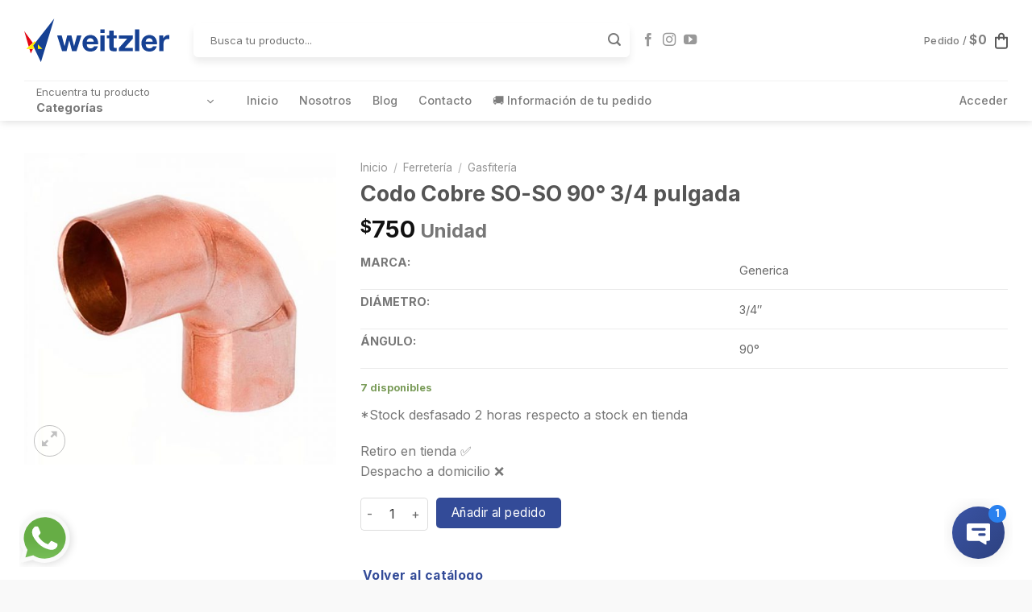

--- FILE ---
content_type: text/html; charset=UTF-8
request_url: https://www.weitzler.cl/producto/codo-cobre-so-so-90-3-4-pulgada/
body_size: 36389
content:
<!DOCTYPE html>
<!--[if IE 9 ]> <html lang="es" class="ie9 loading-site no-js"> <![endif]-->
<!--[if IE 8 ]> <html lang="es" class="ie8 loading-site no-js"> <![endif]-->
<!--[if (gte IE 9)|!(IE)]><!--><html lang="es" class="loading-site no-js"> <!--<![endif]-->
<head><meta charset="UTF-8" /><script>if(navigator.userAgent.match(/MSIE|Internet Explorer/i)||navigator.userAgent.match(/Trident\/7\..*?rv:11/i)){var href=document.location.href;if(!href.match(/[?&]nowprocket/)){if(href.indexOf("?")==-1){if(href.indexOf("#")==-1){document.location.href=href+"?nowprocket=1"}else{document.location.href=href.replace("#","?nowprocket=1#")}}else{if(href.indexOf("#")==-1){document.location.href=href+"&nowprocket=1"}else{document.location.href=href.replace("#","&nowprocket=1#")}}}}</script><script>class RocketLazyLoadScripts{constructor(){this.triggerEvents=["keydown","mousedown","mousemove","touchmove","touchstart","touchend","wheel"],this.userEventHandler=this._triggerListener.bind(this),this.touchStartHandler=this._onTouchStart.bind(this),this.touchMoveHandler=this._onTouchMove.bind(this),this.touchEndHandler=this._onTouchEnd.bind(this),this.clickHandler=this._onClick.bind(this),this.interceptedClicks=[],window.addEventListener("pageshow",(e=>{this.persisted=e.persisted})),window.addEventListener("DOMContentLoaded",(()=>{this._preconnect3rdParties()})),this.delayedScripts={normal:[],async:[],defer:[]},this.allJQueries=[]}_addUserInteractionListener(e){document.hidden?e._triggerListener():(this.triggerEvents.forEach((t=>window.addEventListener(t,e.userEventHandler,{passive:!0}))),window.addEventListener("touchstart",e.touchStartHandler,{passive:!0}),window.addEventListener("mousedown",e.touchStartHandler),document.addEventListener("visibilitychange",e.userEventHandler))}_removeUserInteractionListener(){this.triggerEvents.forEach((e=>window.removeEventListener(e,this.userEventHandler,{passive:!0}))),document.removeEventListener("visibilitychange",this.userEventHandler)}_onTouchStart(e){"HTML"!==e.target.tagName&&(window.addEventListener("touchend",this.touchEndHandler),window.addEventListener("mouseup",this.touchEndHandler),window.addEventListener("touchmove",this.touchMoveHandler,{passive:!0}),window.addEventListener("mousemove",this.touchMoveHandler),e.target.addEventListener("click",this.clickHandler),this._renameDOMAttribute(e.target,"onclick","rocket-onclick"))}_onTouchMove(e){window.removeEventListener("touchend",this.touchEndHandler),window.removeEventListener("mouseup",this.touchEndHandler),window.removeEventListener("touchmove",this.touchMoveHandler,{passive:!0}),window.removeEventListener("mousemove",this.touchMoveHandler),e.target.removeEventListener("click",this.clickHandler),this._renameDOMAttribute(e.target,"rocket-onclick","onclick")}_onTouchEnd(e){window.removeEventListener("touchend",this.touchEndHandler),window.removeEventListener("mouseup",this.touchEndHandler),window.removeEventListener("touchmove",this.touchMoveHandler,{passive:!0}),window.removeEventListener("mousemove",this.touchMoveHandler)}_onClick(e){e.target.removeEventListener("click",this.clickHandler),this._renameDOMAttribute(e.target,"rocket-onclick","onclick"),this.interceptedClicks.push(e),e.preventDefault(),e.stopPropagation(),e.stopImmediatePropagation()}_replayClicks(){window.removeEventListener("touchstart",this.touchStartHandler,{passive:!0}),window.removeEventListener("mousedown",this.touchStartHandler),this.interceptedClicks.forEach((e=>{e.target.dispatchEvent(new MouseEvent("click",{view:e.view,bubbles:!0,cancelable:!0}))}))}_renameDOMAttribute(e,t,n){e.hasAttribute&&e.hasAttribute(t)&&(event.target.setAttribute(n,event.target.getAttribute(t)),event.target.removeAttribute(t))}_triggerListener(){this._removeUserInteractionListener(this),"loading"===document.readyState?document.addEventListener("DOMContentLoaded",this._loadEverythingNow.bind(this)):this._loadEverythingNow()}_preconnect3rdParties(){let e=[];document.querySelectorAll("script[type=rocketlazyloadscript]").forEach((t=>{if(t.hasAttribute("src")){const n=new URL(t.src).origin;n!==location.origin&&e.push({src:n,crossOrigin:t.crossOrigin||"module"===t.getAttribute("data-rocket-type")})}})),e=[...new Map(e.map((e=>[JSON.stringify(e),e]))).values()],this._batchInjectResourceHints(e,"preconnect")}async _loadEverythingNow(){this.lastBreath=Date.now(),this._delayEventListeners(),this._delayJQueryReady(this),this._handleDocumentWrite(),this._registerAllDelayedScripts(),this._preloadAllScripts(),await this._loadScriptsFromList(this.delayedScripts.normal),await this._loadScriptsFromList(this.delayedScripts.defer),await this._loadScriptsFromList(this.delayedScripts.async);try{await this._triggerDOMContentLoaded(),await this._triggerWindowLoad()}catch(e){}window.dispatchEvent(new Event("rocket-allScriptsLoaded")),this._replayClicks()}_registerAllDelayedScripts(){document.querySelectorAll("script[type=rocketlazyloadscript]").forEach((e=>{e.hasAttribute("src")?e.hasAttribute("async")&&!1!==e.async?this.delayedScripts.async.push(e):e.hasAttribute("defer")&&!1!==e.defer||"module"===e.getAttribute("data-rocket-type")?this.delayedScripts.defer.push(e):this.delayedScripts.normal.push(e):this.delayedScripts.normal.push(e)}))}async _transformScript(e){return await this._littleBreath(),new Promise((t=>{const n=document.createElement("script");[...e.attributes].forEach((e=>{let t=e.nodeName;"type"!==t&&("data-rocket-type"===t&&(t="type"),n.setAttribute(t,e.nodeValue))})),e.hasAttribute("src")?(n.addEventListener("load",t),n.addEventListener("error",t)):(n.text=e.text,t());try{e.parentNode.replaceChild(n,e)}catch(e){t()}}))}async _loadScriptsFromList(e){const t=e.shift();return t?(await this._transformScript(t),this._loadScriptsFromList(e)):Promise.resolve()}_preloadAllScripts(){this._batchInjectResourceHints([...this.delayedScripts.normal,...this.delayedScripts.defer,...this.delayedScripts.async],"preload")}_batchInjectResourceHints(e,t){var n=document.createDocumentFragment();e.forEach((e=>{if(e.src){const i=document.createElement("link");i.href=e.src,i.rel=t,"preconnect"!==t&&(i.as="script"),e.getAttribute&&"module"===e.getAttribute("data-rocket-type")&&(i.crossOrigin=!0),e.crossOrigin&&(i.crossOrigin=e.crossOrigin),n.appendChild(i)}})),document.head.appendChild(n)}_delayEventListeners(){let e={};function t(t,n){!function(t){function n(n){return e[t].eventsToRewrite.indexOf(n)>=0?"rocket-"+n:n}e[t]||(e[t]={originalFunctions:{add:t.addEventListener,remove:t.removeEventListener},eventsToRewrite:[]},t.addEventListener=function(){arguments[0]=n(arguments[0]),e[t].originalFunctions.add.apply(t,arguments)},t.removeEventListener=function(){arguments[0]=n(arguments[0]),e[t].originalFunctions.remove.apply(t,arguments)})}(t),e[t].eventsToRewrite.push(n)}function n(e,t){let n=e[t];Object.defineProperty(e,t,{get:()=>n||function(){},set(i){e["rocket"+t]=n=i}})}t(document,"DOMContentLoaded"),t(window,"DOMContentLoaded"),t(window,"load"),t(window,"pageshow"),t(document,"readystatechange"),n(document,"onreadystatechange"),n(window,"onload"),n(window,"onpageshow")}_delayJQueryReady(e){let t=window.jQuery;Object.defineProperty(window,"jQuery",{get:()=>t,set(n){if(n&&n.fn&&!e.allJQueries.includes(n)){n.fn.ready=n.fn.init.prototype.ready=function(t){e.domReadyFired?t.bind(document)(n):document.addEventListener("rocket-DOMContentLoaded",(()=>t.bind(document)(n)))};const t=n.fn.on;n.fn.on=n.fn.init.prototype.on=function(){if(this[0]===window){function e(e){return e.split(" ").map((e=>"load"===e||0===e.indexOf("load.")?"rocket-jquery-load":e)).join(" ")}"string"==typeof arguments[0]||arguments[0]instanceof String?arguments[0]=e(arguments[0]):"object"==typeof arguments[0]&&Object.keys(arguments[0]).forEach((t=>{delete Object.assign(arguments[0],{[e(t)]:arguments[0][t]})[t]}))}return t.apply(this,arguments),this},e.allJQueries.push(n)}t=n}})}async _triggerDOMContentLoaded(){this.domReadyFired=!0,await this._littleBreath(),document.dispatchEvent(new Event("rocket-DOMContentLoaded")),await this._littleBreath(),window.dispatchEvent(new Event("rocket-DOMContentLoaded")),await this._littleBreath(),document.dispatchEvent(new Event("rocket-readystatechange")),await this._littleBreath(),document.rocketonreadystatechange&&document.rocketonreadystatechange()}async _triggerWindowLoad(){await this._littleBreath(),window.dispatchEvent(new Event("rocket-load")),await this._littleBreath(),window.rocketonload&&window.rocketonload(),await this._littleBreath(),this.allJQueries.forEach((e=>e(window).trigger("rocket-jquery-load"))),await this._littleBreath();const e=new Event("rocket-pageshow");e.persisted=this.persisted,window.dispatchEvent(e),await this._littleBreath(),window.rocketonpageshow&&window.rocketonpageshow({persisted:this.persisted})}_handleDocumentWrite(){const e=new Map;document.write=document.writeln=function(t){const n=document.currentScript,i=document.createRange(),r=n.parentElement;let o=e.get(n);void 0===o&&(o=n.nextSibling,e.set(n,o));const s=document.createDocumentFragment();i.setStart(s,0),s.appendChild(i.createContextualFragment(t)),r.insertBefore(s,o)}}async _littleBreath(){Date.now()-this.lastBreath>45&&(await this._requestAnimFrame(),this.lastBreath=Date.now())}async _requestAnimFrame(){return document.hidden?new Promise((e=>setTimeout(e))):new Promise((e=>requestAnimationFrame(e)))}static run(){const e=new RocketLazyLoadScripts;e._addUserInteractionListener(e)}}RocketLazyLoadScripts.run();</script>
	
	<link rel="profile" href="https://gmpg.org/xfn/11" />
	<link rel="pingback" href="https://www.weitzler.cl/bitobee/xmlrpc.php" />

	<script type="rocketlazyloadscript">(function(html){html.className = html.className.replace(/\bno-js\b/,'js')})(document.documentElement);</script>
<title>Codo Cobre SO-SO 90° 3/4 pulgada &#8211; Weitzler</title>
<meta name='robots' content='max-image-preview:large' />

<!-- Google Tag Manager for WordPress by gtm4wp.com -->
<script data-cfasync="false" data-pagespeed-no-defer>
	var gtm4wp_datalayer_name = "dataLayer";
	var dataLayer = dataLayer || [];
	const gtm4wp_use_sku_instead = 1;
	const gtm4wp_currency = 'CLP';
	const gtm4wp_product_per_impression = 10;
	const gtm4wp_clear_ecommerce = false;
	const gtm4wp_datalayer_max_timeout = 2000;
</script>
<!-- End Google Tag Manager for WordPress by gtm4wp.com --><meta name="viewport" content="width=device-width, initial-scale=1, maximum-scale=1" /><link rel='dns-prefetch' href='//cdn.jsdelivr.net' />
<link rel='dns-prefetch' href='//fonts.googleapis.com' />
<link rel="alternate" type="application/rss+xml" title="Weitzler &raquo; Feed" href="https://www.weitzler.cl/feed/" />
<link rel="alternate" type="application/rss+xml" title="Weitzler &raquo; Feed de los comentarios" href="https://www.weitzler.cl/comments/feed/" />
<link rel="alternate" title="oEmbed (JSON)" type="application/json+oembed" href="https://www.weitzler.cl/wp-json/oembed/1.0/embed?url=https%3A%2F%2Fwww.weitzler.cl%2Fproducto%2Fcodo-cobre-so-so-90-3-4-pulgada%2F" />
<link rel="alternate" title="oEmbed (XML)" type="text/xml+oembed" href="https://www.weitzler.cl/wp-json/oembed/1.0/embed?url=https%3A%2F%2Fwww.weitzler.cl%2Fproducto%2Fcodo-cobre-so-so-90-3-4-pulgada%2F&#038;format=xml" />
<link rel="prefetch" href="https://www.weitzler.cl/bitobee/wp-content/themes/flatsome/assets/js/chunk.countup.fe2c1016.js" />
<link rel="prefetch" href="https://www.weitzler.cl/bitobee/wp-content/themes/flatsome/assets/js/chunk.sticky-sidebar.a58a6557.js" />
<link rel="prefetch" href="https://www.weitzler.cl/bitobee/wp-content/themes/flatsome/assets/js/chunk.tooltips.29144c1c.js" />
<link rel="prefetch" href="https://www.weitzler.cl/bitobee/wp-content/themes/flatsome/assets/js/chunk.vendors-popups.947eca5c.js" />
<link rel="prefetch" href="https://www.weitzler.cl/bitobee/wp-content/themes/flatsome/assets/js/chunk.vendors-slider.f0d2cbc9.js" />
<style id='wp-img-auto-sizes-contain-inline-css' type='text/css'>
img:is([sizes=auto i],[sizes^="auto," i]){contain-intrinsic-size:3000px 1500px}
/*# sourceURL=wp-img-auto-sizes-contain-inline-css */
</style>
<style id='wp-emoji-styles-inline-css' type='text/css'>

	img.wp-smiley, img.emoji {
		display: inline !important;
		border: none !important;
		box-shadow: none !important;
		height: 1em !important;
		width: 1em !important;
		margin: 0 0.07em !important;
		vertical-align: -0.1em !important;
		background: none !important;
		padding: 0 !important;
	}
/*# sourceURL=wp-emoji-styles-inline-css */
</style>
<style id='wp-block-library-inline-css' type='text/css'>
:root{--wp-block-synced-color:#7a00df;--wp-block-synced-color--rgb:122,0,223;--wp-bound-block-color:var(--wp-block-synced-color);--wp-editor-canvas-background:#ddd;--wp-admin-theme-color:#007cba;--wp-admin-theme-color--rgb:0,124,186;--wp-admin-theme-color-darker-10:#006ba1;--wp-admin-theme-color-darker-10--rgb:0,107,160.5;--wp-admin-theme-color-darker-20:#005a87;--wp-admin-theme-color-darker-20--rgb:0,90,135;--wp-admin-border-width-focus:2px}@media (min-resolution:192dpi){:root{--wp-admin-border-width-focus:1.5px}}.wp-element-button{cursor:pointer}:root .has-very-light-gray-background-color{background-color:#eee}:root .has-very-dark-gray-background-color{background-color:#313131}:root .has-very-light-gray-color{color:#eee}:root .has-very-dark-gray-color{color:#313131}:root .has-vivid-green-cyan-to-vivid-cyan-blue-gradient-background{background:linear-gradient(135deg,#00d084,#0693e3)}:root .has-purple-crush-gradient-background{background:linear-gradient(135deg,#34e2e4,#4721fb 50%,#ab1dfe)}:root .has-hazy-dawn-gradient-background{background:linear-gradient(135deg,#faaca8,#dad0ec)}:root .has-subdued-olive-gradient-background{background:linear-gradient(135deg,#fafae1,#67a671)}:root .has-atomic-cream-gradient-background{background:linear-gradient(135deg,#fdd79a,#004a59)}:root .has-nightshade-gradient-background{background:linear-gradient(135deg,#330968,#31cdcf)}:root .has-midnight-gradient-background{background:linear-gradient(135deg,#020381,#2874fc)}:root{--wp--preset--font-size--normal:16px;--wp--preset--font-size--huge:42px}.has-regular-font-size{font-size:1em}.has-larger-font-size{font-size:2.625em}.has-normal-font-size{font-size:var(--wp--preset--font-size--normal)}.has-huge-font-size{font-size:var(--wp--preset--font-size--huge)}.has-text-align-center{text-align:center}.has-text-align-left{text-align:left}.has-text-align-right{text-align:right}.has-fit-text{white-space:nowrap!important}#end-resizable-editor-section{display:none}.aligncenter{clear:both}.items-justified-left{justify-content:flex-start}.items-justified-center{justify-content:center}.items-justified-right{justify-content:flex-end}.items-justified-space-between{justify-content:space-between}.screen-reader-text{border:0;clip-path:inset(50%);height:1px;margin:-1px;overflow:hidden;padding:0;position:absolute;width:1px;word-wrap:normal!important}.screen-reader-text:focus{background-color:#ddd;clip-path:none;color:#444;display:block;font-size:1em;height:auto;left:5px;line-height:normal;padding:15px 23px 14px;text-decoration:none;top:5px;width:auto;z-index:100000}html :where(.has-border-color){border-style:solid}html :where([style*=border-top-color]){border-top-style:solid}html :where([style*=border-right-color]){border-right-style:solid}html :where([style*=border-bottom-color]){border-bottom-style:solid}html :where([style*=border-left-color]){border-left-style:solid}html :where([style*=border-width]){border-style:solid}html :where([style*=border-top-width]){border-top-style:solid}html :where([style*=border-right-width]){border-right-style:solid}html :where([style*=border-bottom-width]){border-bottom-style:solid}html :where([style*=border-left-width]){border-left-style:solid}html :where(img[class*=wp-image-]){height:auto;max-width:100%}:where(figure){margin:0 0 1em}html :where(.is-position-sticky){--wp-admin--admin-bar--position-offset:var(--wp-admin--admin-bar--height,0px)}@media screen and (max-width:600px){html :where(.is-position-sticky){--wp-admin--admin-bar--position-offset:0px}}

/*# sourceURL=wp-block-library-inline-css */
</style><link data-minify="1" rel='stylesheet' id='wc-blocks-style-css' href='https://www.weitzler.cl/bitobee/wp-content/cache/min/1/bitobee/wp-content/plugins/woocommerce/assets/client/blocks/wc-blocks.css?ver=1768054638' type='text/css' media='all' />
<style id='global-styles-inline-css' type='text/css'>
:root{--wp--preset--aspect-ratio--square: 1;--wp--preset--aspect-ratio--4-3: 4/3;--wp--preset--aspect-ratio--3-4: 3/4;--wp--preset--aspect-ratio--3-2: 3/2;--wp--preset--aspect-ratio--2-3: 2/3;--wp--preset--aspect-ratio--16-9: 16/9;--wp--preset--aspect-ratio--9-16: 9/16;--wp--preset--color--black: #000000;--wp--preset--color--cyan-bluish-gray: #abb8c3;--wp--preset--color--white: #ffffff;--wp--preset--color--pale-pink: #f78da7;--wp--preset--color--vivid-red: #cf2e2e;--wp--preset--color--luminous-vivid-orange: #ff6900;--wp--preset--color--luminous-vivid-amber: #fcb900;--wp--preset--color--light-green-cyan: #7bdcb5;--wp--preset--color--vivid-green-cyan: #00d084;--wp--preset--color--pale-cyan-blue: #8ed1fc;--wp--preset--color--vivid-cyan-blue: #0693e3;--wp--preset--color--vivid-purple: #9b51e0;--wp--preset--gradient--vivid-cyan-blue-to-vivid-purple: linear-gradient(135deg,rgb(6,147,227) 0%,rgb(155,81,224) 100%);--wp--preset--gradient--light-green-cyan-to-vivid-green-cyan: linear-gradient(135deg,rgb(122,220,180) 0%,rgb(0,208,130) 100%);--wp--preset--gradient--luminous-vivid-amber-to-luminous-vivid-orange: linear-gradient(135deg,rgb(252,185,0) 0%,rgb(255,105,0) 100%);--wp--preset--gradient--luminous-vivid-orange-to-vivid-red: linear-gradient(135deg,rgb(255,105,0) 0%,rgb(207,46,46) 100%);--wp--preset--gradient--very-light-gray-to-cyan-bluish-gray: linear-gradient(135deg,rgb(238,238,238) 0%,rgb(169,184,195) 100%);--wp--preset--gradient--cool-to-warm-spectrum: linear-gradient(135deg,rgb(74,234,220) 0%,rgb(151,120,209) 20%,rgb(207,42,186) 40%,rgb(238,44,130) 60%,rgb(251,105,98) 80%,rgb(254,248,76) 100%);--wp--preset--gradient--blush-light-purple: linear-gradient(135deg,rgb(255,206,236) 0%,rgb(152,150,240) 100%);--wp--preset--gradient--blush-bordeaux: linear-gradient(135deg,rgb(254,205,165) 0%,rgb(254,45,45) 50%,rgb(107,0,62) 100%);--wp--preset--gradient--luminous-dusk: linear-gradient(135deg,rgb(255,203,112) 0%,rgb(199,81,192) 50%,rgb(65,88,208) 100%);--wp--preset--gradient--pale-ocean: linear-gradient(135deg,rgb(255,245,203) 0%,rgb(182,227,212) 50%,rgb(51,167,181) 100%);--wp--preset--gradient--electric-grass: linear-gradient(135deg,rgb(202,248,128) 0%,rgb(113,206,126) 100%);--wp--preset--gradient--midnight: linear-gradient(135deg,rgb(2,3,129) 0%,rgb(40,116,252) 100%);--wp--preset--font-size--small: 13px;--wp--preset--font-size--medium: 20px;--wp--preset--font-size--large: 36px;--wp--preset--font-size--x-large: 42px;--wp--preset--spacing--20: 0.44rem;--wp--preset--spacing--30: 0.67rem;--wp--preset--spacing--40: 1rem;--wp--preset--spacing--50: 1.5rem;--wp--preset--spacing--60: 2.25rem;--wp--preset--spacing--70: 3.38rem;--wp--preset--spacing--80: 5.06rem;--wp--preset--shadow--natural: 6px 6px 9px rgba(0, 0, 0, 0.2);--wp--preset--shadow--deep: 12px 12px 50px rgba(0, 0, 0, 0.4);--wp--preset--shadow--sharp: 6px 6px 0px rgba(0, 0, 0, 0.2);--wp--preset--shadow--outlined: 6px 6px 0px -3px rgb(255, 255, 255), 6px 6px rgb(0, 0, 0);--wp--preset--shadow--crisp: 6px 6px 0px rgb(0, 0, 0);}:where(.is-layout-flex){gap: 0.5em;}:where(.is-layout-grid){gap: 0.5em;}body .is-layout-flex{display: flex;}.is-layout-flex{flex-wrap: wrap;align-items: center;}.is-layout-flex > :is(*, div){margin: 0;}body .is-layout-grid{display: grid;}.is-layout-grid > :is(*, div){margin: 0;}:where(.wp-block-columns.is-layout-flex){gap: 2em;}:where(.wp-block-columns.is-layout-grid){gap: 2em;}:where(.wp-block-post-template.is-layout-flex){gap: 1.25em;}:where(.wp-block-post-template.is-layout-grid){gap: 1.25em;}.has-black-color{color: var(--wp--preset--color--black) !important;}.has-cyan-bluish-gray-color{color: var(--wp--preset--color--cyan-bluish-gray) !important;}.has-white-color{color: var(--wp--preset--color--white) !important;}.has-pale-pink-color{color: var(--wp--preset--color--pale-pink) !important;}.has-vivid-red-color{color: var(--wp--preset--color--vivid-red) !important;}.has-luminous-vivid-orange-color{color: var(--wp--preset--color--luminous-vivid-orange) !important;}.has-luminous-vivid-amber-color{color: var(--wp--preset--color--luminous-vivid-amber) !important;}.has-light-green-cyan-color{color: var(--wp--preset--color--light-green-cyan) !important;}.has-vivid-green-cyan-color{color: var(--wp--preset--color--vivid-green-cyan) !important;}.has-pale-cyan-blue-color{color: var(--wp--preset--color--pale-cyan-blue) !important;}.has-vivid-cyan-blue-color{color: var(--wp--preset--color--vivid-cyan-blue) !important;}.has-vivid-purple-color{color: var(--wp--preset--color--vivid-purple) !important;}.has-black-background-color{background-color: var(--wp--preset--color--black) !important;}.has-cyan-bluish-gray-background-color{background-color: var(--wp--preset--color--cyan-bluish-gray) !important;}.has-white-background-color{background-color: var(--wp--preset--color--white) !important;}.has-pale-pink-background-color{background-color: var(--wp--preset--color--pale-pink) !important;}.has-vivid-red-background-color{background-color: var(--wp--preset--color--vivid-red) !important;}.has-luminous-vivid-orange-background-color{background-color: var(--wp--preset--color--luminous-vivid-orange) !important;}.has-luminous-vivid-amber-background-color{background-color: var(--wp--preset--color--luminous-vivid-amber) !important;}.has-light-green-cyan-background-color{background-color: var(--wp--preset--color--light-green-cyan) !important;}.has-vivid-green-cyan-background-color{background-color: var(--wp--preset--color--vivid-green-cyan) !important;}.has-pale-cyan-blue-background-color{background-color: var(--wp--preset--color--pale-cyan-blue) !important;}.has-vivid-cyan-blue-background-color{background-color: var(--wp--preset--color--vivid-cyan-blue) !important;}.has-vivid-purple-background-color{background-color: var(--wp--preset--color--vivid-purple) !important;}.has-black-border-color{border-color: var(--wp--preset--color--black) !important;}.has-cyan-bluish-gray-border-color{border-color: var(--wp--preset--color--cyan-bluish-gray) !important;}.has-white-border-color{border-color: var(--wp--preset--color--white) !important;}.has-pale-pink-border-color{border-color: var(--wp--preset--color--pale-pink) !important;}.has-vivid-red-border-color{border-color: var(--wp--preset--color--vivid-red) !important;}.has-luminous-vivid-orange-border-color{border-color: var(--wp--preset--color--luminous-vivid-orange) !important;}.has-luminous-vivid-amber-border-color{border-color: var(--wp--preset--color--luminous-vivid-amber) !important;}.has-light-green-cyan-border-color{border-color: var(--wp--preset--color--light-green-cyan) !important;}.has-vivid-green-cyan-border-color{border-color: var(--wp--preset--color--vivid-green-cyan) !important;}.has-pale-cyan-blue-border-color{border-color: var(--wp--preset--color--pale-cyan-blue) !important;}.has-vivid-cyan-blue-border-color{border-color: var(--wp--preset--color--vivid-cyan-blue) !important;}.has-vivid-purple-border-color{border-color: var(--wp--preset--color--vivid-purple) !important;}.has-vivid-cyan-blue-to-vivid-purple-gradient-background{background: var(--wp--preset--gradient--vivid-cyan-blue-to-vivid-purple) !important;}.has-light-green-cyan-to-vivid-green-cyan-gradient-background{background: var(--wp--preset--gradient--light-green-cyan-to-vivid-green-cyan) !important;}.has-luminous-vivid-amber-to-luminous-vivid-orange-gradient-background{background: var(--wp--preset--gradient--luminous-vivid-amber-to-luminous-vivid-orange) !important;}.has-luminous-vivid-orange-to-vivid-red-gradient-background{background: var(--wp--preset--gradient--luminous-vivid-orange-to-vivid-red) !important;}.has-very-light-gray-to-cyan-bluish-gray-gradient-background{background: var(--wp--preset--gradient--very-light-gray-to-cyan-bluish-gray) !important;}.has-cool-to-warm-spectrum-gradient-background{background: var(--wp--preset--gradient--cool-to-warm-spectrum) !important;}.has-blush-light-purple-gradient-background{background: var(--wp--preset--gradient--blush-light-purple) !important;}.has-blush-bordeaux-gradient-background{background: var(--wp--preset--gradient--blush-bordeaux) !important;}.has-luminous-dusk-gradient-background{background: var(--wp--preset--gradient--luminous-dusk) !important;}.has-pale-ocean-gradient-background{background: var(--wp--preset--gradient--pale-ocean) !important;}.has-electric-grass-gradient-background{background: var(--wp--preset--gradient--electric-grass) !important;}.has-midnight-gradient-background{background: var(--wp--preset--gradient--midnight) !important;}.has-small-font-size{font-size: var(--wp--preset--font-size--small) !important;}.has-medium-font-size{font-size: var(--wp--preset--font-size--medium) !important;}.has-large-font-size{font-size: var(--wp--preset--font-size--large) !important;}.has-x-large-font-size{font-size: var(--wp--preset--font-size--x-large) !important;}
/*# sourceURL=global-styles-inline-css */
</style>

<style id='classic-theme-styles-inline-css' type='text/css'>
/*! This file is auto-generated */
.wp-block-button__link{color:#fff;background-color:#32373c;border-radius:9999px;box-shadow:none;text-decoration:none;padding:calc(.667em + 2px) calc(1.333em + 2px);font-size:1.125em}.wp-block-file__button{background:#32373c;color:#fff;text-decoration:none}
/*# sourceURL=/wp-includes/css/classic-themes.min.css */
</style>
<link data-minify="1" rel='stylesheet' id='contact-form-7-css' href='https://www.weitzler.cl/bitobee/wp-content/cache/min/1/bitobee/wp-content/plugins/contact-form-7/includes/css/styles.css?ver=1752509735' type='text/css' media='all' />
<link data-minify="1" rel='stylesheet' id='jquery-ui-datepicker-css' href='https://www.weitzler.cl/bitobee/wp-content/cache/min/1/bitobee/wp-content/plugins/doppler-form/public/css/vendor/jquery-ui.css?ver=1761329702' type='text/css' media='all' />
<link data-minify="1" rel='stylesheet' id='Doppler-css' href='https://www.weitzler.cl/bitobee/wp-content/cache/min/1/bitobee/wp-content/plugins/doppler-form/public/css/doppler-form-public.css?ver=1752509735' type='text/css' media='all' />
<link data-minify="1" rel='stylesheet' id='css-input-tel-css' href='https://www.weitzler.cl/bitobee/wp-content/cache/min/1/bitobee/wp-content/plugins/doppler-form/public/css/vendor/intlTelInput.css?ver=1761329702' type='text/css' media='all' />
<link data-minify="1" rel='stylesheet' id='tier-pricing-table-front-css-css' href='https://www.weitzler.cl/bitobee/wp-content/cache/min/1/bitobee/wp-content/plugins/tier-pricing-table/assets/frontend/main.css?ver=1752509735' type='text/css' media='all' />
<link rel='stylesheet' id='photoswipe-css' href='https://www.weitzler.cl/bitobee/wp-content/plugins/woocommerce/assets/css/photoswipe/photoswipe.min.css?ver=10.0.5' type='text/css' media='all' />
<link rel='stylesheet' id='photoswipe-default-skin-css' href='https://www.weitzler.cl/bitobee/wp-content/plugins/woocommerce/assets/css/photoswipe/default-skin/default-skin.min.css?ver=10.0.5' type='text/css' media='all' />
<style id='woocommerce-inline-inline-css' type='text/css'>
.woocommerce form .form-row .required { visibility: visible; }
/*# sourceURL=woocommerce-inline-inline-css */
</style>
<link data-minify="1" rel='stylesheet' id='brands-styles-css' href='https://www.weitzler.cl/bitobee/wp-content/cache/min/1/bitobee/wp-content/plugins/woocommerce/assets/css/brands.css?ver=1768054638' type='text/css' media='all' />
<link data-minify="1" rel='stylesheet' id='flatsome-swatches-frontend-css' href='https://www.weitzler.cl/bitobee/wp-content/cache/min/1/bitobee/wp-content/themes/flatsome/assets/css/extensions/flatsome-swatches-frontend.css?ver=1752509735' type='text/css' media='all' />
<link data-minify="1" rel='stylesheet' id='wc-bundle-style-css' href='https://www.weitzler.cl/bitobee/wp-content/cache/min/1/bitobee/wp-content/plugins/woocommerce-product-bundles/assets/css/frontend/woocommerce.css?ver=1752509735' type='text/css' media='all' />
<link data-minify="1" rel='stylesheet' id='flatsome-main-css' href='https://www.weitzler.cl/bitobee/wp-content/cache/min/1/bitobee/wp-content/themes/flatsome/assets/css/flatsome.css?ver=1752509735' type='text/css' media='all' />
<style id='flatsome-main-inline-css' type='text/css'>
@font-face {
				font-family: "fl-icons";
				font-display: block;
				src: url(https://www.weitzler.cl/bitobee/wp-content/themes/flatsome/assets/css/icons/fl-icons.eot?v=3.15.5);
				src:
					url(https://www.weitzler.cl/bitobee/wp-content/themes/flatsome/assets/css/icons/fl-icons.eot#iefix?v=3.15.5) format("embedded-opentype"),
					url(https://www.weitzler.cl/bitobee/wp-content/themes/flatsome/assets/css/icons/fl-icons.woff2?v=3.15.5) format("woff2"),
					url(https://www.weitzler.cl/bitobee/wp-content/themes/flatsome/assets/css/icons/fl-icons.ttf?v=3.15.5) format("truetype"),
					url(https://www.weitzler.cl/bitobee/wp-content/themes/flatsome/assets/css/icons/fl-icons.woff?v=3.15.5) format("woff"),
					url(https://www.weitzler.cl/bitobee/wp-content/themes/flatsome/assets/css/icons/fl-icons.svg?v=3.15.5#fl-icons) format("svg");
			}
/*# sourceURL=flatsome-main-inline-css */
</style>
<link data-minify="1" rel='stylesheet' id='flatsome-shop-css' href='https://www.weitzler.cl/bitobee/wp-content/cache/min/1/bitobee/wp-content/themes/flatsome/assets/css/flatsome-shop.css?ver=1752509735' type='text/css' media='all' />
<link rel='stylesheet' id='flatsome-style-css' href='https://www.weitzler.cl/bitobee/wp-content/themes/flatsome-child/style.css?ver=3.0' type='text/css' media='all' />
<link data-minify="1" rel='stylesheet' id='wc-bundle-css-css' href='https://www.weitzler.cl/bitobee/wp-content/cache/min/1/bitobee/wp-content/plugins/woocommerce-product-bundles/assets/css/frontend/single-product.css?ver=1752509735' type='text/css' media='all' />
<link rel='stylesheet' id='flatsome-googlefonts-css' href='//fonts.googleapis.com/css?family=Inter%3Aregular%2C700%2Cregular%2C500%7CDancing+Script%3Aregular%2C400&#038;display=swap&#038;ver=3.9' type='text/css' media='all' />
<script type="text/template" id="tmpl-variation-template">
	<div class="woocommerce-variation-description">{{{ data.variation.variation_description }}}</div>
	<div class="woocommerce-variation-price">{{{ data.variation.price_html }}}</div>
	<div class="woocommerce-variation-availability">{{{ data.variation.availability_html }}}</div>
</script>
<script type="text/template" id="tmpl-unavailable-variation-template">
	<p role="alert">Lo siento, este producto no está disponible. Por favor, elige otra combinación.</p>
</script>
<script type="text/javascript" src="https://www.weitzler.cl/bitobee/wp-includes/js/jquery/jquery.min.js?ver=3.7.1" id="jquery-core-js"></script>
<script type="rocketlazyloadscript" data-rocket-type="text/javascript" src="https://www.weitzler.cl/bitobee/wp-includes/js/jquery/jquery-migrate.min.js?ver=3.4.1" id="jquery-migrate-js" defer></script>
<script type="text/javascript" id="doppler-for-woocommerce-js-extra">
/* <![CDATA[ */
var dplrWooAjaxObj = {"ajaxurl":"https://www.weitzler.cl/bitobee/wp-admin/admin-ajax.php"};
//# sourceURL=doppler-for-woocommerce-js-extra
/* ]]> */
</script>
<script type="rocketlazyloadscript" data-minify="1" data-rocket-type="text/javascript" src="https://www.weitzler.cl/bitobee/wp-content/cache/min/1/bitobee/wp-content/plugins/doppler-for-woocommerce/public/js/doppler-for-woocommerce-public.js?ver=1752509735" id="doppler-for-woocommerce-js" defer></script>
<script type="text/javascript" src="https://www.weitzler.cl/bitobee/wp-includes/js/jquery/ui/core.min.js?ver=1.13.3" id="jquery-ui-core-js" defer></script>
<script type="text/javascript" id="Doppler-js-extra">
/* <![CDATA[ */
var dplr_obj_vars = {"ajax_url":"https://www.weitzler.cl/bitobee/wp-admin/admin-ajax.php"};
var errorMsg = {"err":"Formato Inv\u00e1lido."};
//# sourceURL=Doppler-js-extra
/* ]]> */
</script>
<script type="rocketlazyloadscript" data-minify="1" data-rocket-type="text/javascript" src="https://www.weitzler.cl/bitobee/wp-content/cache/min/1/bitobee/wp-content/plugins/doppler-form/public/js/doppler-form-public.js?ver=1752509735" id="Doppler-js" defer></script>
<script type="rocketlazyloadscript" data-rocket-type="text/javascript" src="https://www.weitzler.cl/bitobee/wp-content/plugins/doppler-form/public/js/vendor/intlTelInput.min.js?ver=18.2.1" id="js-input-tel-js" defer></script>
<script type="rocketlazyloadscript" data-minify="1" data-rocket-type="text/javascript" src="https://www.weitzler.cl/bitobee/wp-content/cache/min/1/bitobee/wp-content/plugins/doppler-form/public/js/vendor/datepickr.js?ver=1761329702" id="js-input-date-js" defer></script>
<script type="rocketlazyloadscript" data-rocket-type="text/javascript" src="https://www.weitzler.cl/bitobee/wp-includes/js/jquery/ui/tooltip.min.js?ver=1.13.3" id="jquery-ui-tooltip-js" defer></script>
<script type="text/javascript" id="tier-pricing-table-front-js-js-extra">
/* <![CDATA[ */
var tieredPricingTable = {"product_type":"simple","load_table_nonce":"ea4cbacf48","settings":{"display":"yes","position_hook":"woocommerce_before_add_to_cart_button","head_quantity_text":"Cantidad","head_price_text":"Precio","quantity_type":"range","display_type":"table","selected_quantity_color":"#334b98","table_title":"","table_css_class":"","tooltip_size":"15","tooltip_border":"yes","show_discount_in_cart":"yes","summarize_variations":"no","tiered_price_at_catalog":"no","tiered_price_at_product_page":"no","tiered_price_at_catalog_for_variable":"no","tiered_price_at_catalog_cache_for_variable":"no","tiered_price_at_catalog_type":"range","lowest_prefix":"From","show_discount_column":"yes","clickable_table_rows":"no","show_total_price":"no","head_discount_text":"Descuento (%)"},"is_premium":"yes","currency_options":{"currency_symbol":"&#36;","decimal_separator":",","thousand_separator":".","decimals":2,"price_format":"%1$s%2$s","price_suffix":" Unidad"}};
//# sourceURL=tier-pricing-table-front-js-js-extra
/* ]]> */
</script>
<script type="rocketlazyloadscript" data-minify="1" data-rocket-type="text/javascript" src="https://www.weitzler.cl/bitobee/wp-content/cache/min/1/bitobee/wp-content/plugins/tier-pricing-table/assets/frontend/product-tier-pricing-table.js?ver=1752509736" id="tier-pricing-table-front-js-js" defer></script>
<script type="text/javascript" src="https://www.weitzler.cl/bitobee/wp-content/plugins/woocommerce/assets/js/jquery-blockui/jquery.blockUI.min.js?ver=2.7.0-wc.10.0.5" id="jquery-blockui-js" data-wp-strategy="defer"></script>
<script type="text/javascript" id="wc-add-to-cart-js-extra">
/* <![CDATA[ */
var wc_add_to_cart_params = {"ajax_url":"/bitobee/wp-admin/admin-ajax.php","wc_ajax_url":"/?wc-ajax=%%endpoint%%","i18n_view_cart":"Ver pedido","cart_url":"https://www.weitzler.cl/cart/","is_cart":"","cart_redirect_after_add":"no"};
//# sourceURL=wc-add-to-cart-js-extra
/* ]]> */
</script>
<script type="text/javascript" src="https://www.weitzler.cl/bitobee/wp-content/plugins/woocommerce/assets/js/frontend/add-to-cart.min.js?ver=10.0.5" id="wc-add-to-cart-js" defer="defer" data-wp-strategy="defer"></script>
<script type="rocketlazyloadscript" data-rocket-type="text/javascript" src="https://www.weitzler.cl/bitobee/wp-content/plugins/woocommerce/assets/js/photoswipe/photoswipe.min.js?ver=4.1.1-wc.10.0.5" id="photoswipe-js" defer="defer" data-wp-strategy="defer"></script>
<script type="rocketlazyloadscript" data-rocket-type="text/javascript" src="https://www.weitzler.cl/bitobee/wp-content/plugins/woocommerce/assets/js/photoswipe/photoswipe-ui-default.min.js?ver=4.1.1-wc.10.0.5" id="photoswipe-ui-default-js" defer="defer" data-wp-strategy="defer"></script>
<script type="text/javascript" id="wc-single-product-js-extra">
/* <![CDATA[ */
var wc_single_product_params = {"i18n_required_rating_text":"Por favor elige una puntuaci\u00f3n","i18n_rating_options":["1 de 5 estrellas","2 de 5 estrellas","3 de 5 estrellas","4 de 5 estrellas","5 de 5 estrellas"],"i18n_product_gallery_trigger_text":"Ver galer\u00eda de im\u00e1genes a pantalla completa","review_rating_required":"yes","flexslider":{"rtl":false,"animation":"slide","smoothHeight":true,"directionNav":false,"controlNav":"thumbnails","slideshow":false,"animationSpeed":500,"animationLoop":false,"allowOneSlide":false},"zoom_enabled":"","zoom_options":[],"photoswipe_enabled":"1","photoswipe_options":{"shareEl":false,"closeOnScroll":false,"history":false,"hideAnimationDuration":0,"showAnimationDuration":0},"flexslider_enabled":""};
//# sourceURL=wc-single-product-js-extra
/* ]]> */
</script>
<script type="rocketlazyloadscript" data-rocket-type="text/javascript" src="https://www.weitzler.cl/bitobee/wp-content/plugins/woocommerce/assets/js/frontend/single-product.min.js?ver=10.0.5" id="wc-single-product-js" defer="defer" data-wp-strategy="defer"></script>
<script type="text/javascript" src="https://www.weitzler.cl/bitobee/wp-content/plugins/woocommerce/assets/js/js-cookie/js.cookie.min.js?ver=2.1.4-wc.10.0.5" id="js-cookie-js" defer="defer" data-wp-strategy="defer"></script>
<script type="text/javascript" id="woocommerce-js-extra">
/* <![CDATA[ */
var woocommerce_params = {"ajax_url":"/bitobee/wp-admin/admin-ajax.php","wc_ajax_url":"/?wc-ajax=%%endpoint%%","i18n_password_show":"Mostrar contrase\u00f1a","i18n_password_hide":"Ocultar contrase\u00f1a"};
//# sourceURL=woocommerce-js-extra
/* ]]> */
</script>
<script type="rocketlazyloadscript" data-rocket-type="text/javascript" src="https://www.weitzler.cl/bitobee/wp-content/plugins/woocommerce/assets/js/frontend/woocommerce.min.js?ver=10.0.5" id="woocommerce-js" defer="defer" data-wp-strategy="defer"></script>
<script type="text/javascript" src="https://www.weitzler.cl/bitobee/wp-includes/js/underscore.min.js?ver=1.13.7" id="underscore-js" defer></script>
<script type="text/javascript" id="wp-util-js-extra">
/* <![CDATA[ */
var _wpUtilSettings = {"ajax":{"url":"/bitobee/wp-admin/admin-ajax.php"}};
//# sourceURL=wp-util-js-extra
/* ]]> */
</script>
<script type="text/javascript" src="https://www.weitzler.cl/bitobee/wp-includes/js/wp-util.min.js?ver=6.9" id="wp-util-js" defer></script>
<link rel="https://api.w.org/" href="https://www.weitzler.cl/wp-json/" /><link rel="alternate" title="JSON" type="application/json" href="https://www.weitzler.cl/wp-json/wp/v2/product/2887" /><link rel="EditURI" type="application/rsd+xml" title="RSD" href="https://www.weitzler.cl/bitobee/xmlrpc.php?rsd" />
<meta name="generator" content="WordPress 6.9" />
<meta name="generator" content="WooCommerce 10.0.5" />
<link rel="canonical" href="https://www.weitzler.cl/producto/codo-cobre-so-so-90-3-4-pulgada/" />
<link rel='shortlink' href='https://www.weitzler.cl/?p=2887' />
<meta property="og:type" content="product" />
<meta property="og:title" content="Codo Cobre SO-SO 90° 3/4 pulgada" />
<meta property="og:description" content="&lt;table cellspacing=&quot;0&quot;&gt;
 &lt;tbody&gt;
  &lt;tr&gt;
   &lt;th scope=&quot;row&quot;&gt;
   &lt;p&gt;Marca:&lt;/p&gt;
   &lt;/th&gt;
   &lt;td&gt;
   &lt;p&gt;Generica&lt;/p&gt;
   &lt;/td&gt;
  &lt;/tr&gt;
  &lt;tr&gt;
   &lt;th scope=&quot;row&quot;&gt;
   &lt;p&gt;Diámetro:  &lt;/p&gt;
   &lt;/th&gt;
   &lt;td&gt;
   &lt;p&gt;3/4&quot;&lt;/p&gt;
   &lt;/td&gt;
  &lt;/tr&gt;
  &lt;tr&gt;
   &lt;th scope=&quot;row&quot;&gt;
   &lt;p&gt;Ángulo:  &lt;/p&gt;
   &lt;/th&gt;
   &lt;td&gt;
   &lt;p&gt;90°&lt;/p&gt;
   &lt;/td&gt;
  &lt;/tr&gt;
 &lt;/tbody&gt;
&lt;/table&gt;
" />
<meta property="og:url" content="https://www.weitzler.cl/producto/codo-cobre-so-so-90-3-4-pulgada/" />
<meta property="og:image" content="https://www.weitzler.cl/bitobee/wp-content/uploads/2022/12/30000200016-1.jpg" />
<meta property="og:price" content="750" />
<meta property="og:currency" content="CLP" />
<script type="rocketlazyloadscript" data-minify="1" data-rocket-type="text/javascript" async="async" src="https://www.weitzler.cl/bitobee/wp-content/cache/min/1/public/dhtrack.js?ver=1752509737"></script>			<style>
				.price-rules-table tbody td {
					padding: 10px;
				}

				.price-rules-table th {
					padding-left: 10px;
				}
			</style>
			
<!-- Google Tag Manager for WordPress by gtm4wp.com -->
<!-- GTM Container placement set to automatic -->
<script data-cfasync="false" data-pagespeed-no-defer>
	var dataLayer_content = {"pagePostType":"product","pagePostType2":"single-product","pagePostAuthor":"bitobee","customerTotalOrders":0,"customerTotalOrderValue":0,"customerFirstName":"","customerLastName":"","customerBillingFirstName":"","customerBillingLastName":"","customerBillingCompany":"","customerBillingAddress1":"","customerBillingAddress2":"","customerBillingCity":"","customerBillingState":"","customerBillingPostcode":"","customerBillingCountry":"","customerBillingEmail":"","customerBillingEmailHash":"","customerBillingPhone":"","customerShippingFirstName":"","customerShippingLastName":"","customerShippingCompany":"","customerShippingAddress1":"","customerShippingAddress2":"","customerShippingCity":"","customerShippingState":"","customerShippingPostcode":"","customerShippingCountry":"","cartContent":{"totals":{"applied_coupons":[],"discount_total":0,"subtotal":0,"total":0},"items":[]},"productRatingCounts":[],"productAverageRating":0,"productReviewCount":0,"productType":"simple","productIsVariable":0};
	dataLayer.push( dataLayer_content );
</script>
<script data-cfasync="false" data-pagespeed-no-defer>
(function(w,d,s,l,i){w[l]=w[l]||[];w[l].push({'gtm.start':
new Date().getTime(),event:'gtm.js'});var f=d.getElementsByTagName(s)[0],
j=d.createElement(s),dl=l!='dataLayer'?'&l='+l:'';j.async=true;j.src=
'//www.googletagmanager.com/gtm.js?id='+i+dl;f.parentNode.insertBefore(j,f);
})(window,document,'script','dataLayer','GTM-PL27P2TS');
</script>
<!-- End Google Tag Manager for WordPress by gtm4wp.com --><style>.woocommerce-product-gallery{ opacity: 1 !important; }</style><style>.bg{opacity: 0; transition: opacity 1s; -webkit-transition: opacity 1s;} .bg-loaded{opacity: 1;}</style><!--[if IE]><link rel="stylesheet" type="text/css" href="https://www.weitzler.cl/bitobee/wp-content/themes/flatsome/assets/css/ie-fallback.css"><script src="//cdnjs.cloudflare.com/ajax/libs/html5shiv/3.6.1/html5shiv.js"></script><script>var head = document.getElementsByTagName('head')[0],style = document.createElement('style');style.type = 'text/css';style.styleSheet.cssText = ':before,:after{content:none !important';head.appendChild(style);setTimeout(function(){head.removeChild(style);}, 0);</script><script src="https://www.weitzler.cl/bitobee/wp-content/themes/flatsome/assets/libs/ie-flexibility.js"></script><![endif]--><!-- Meta Pixel Code -->
<script>
!function(f,b,e,v,n,t,s)
{if(f.fbq)return;n=f.fbq=function(){n.callMethod?
n.callMethod.apply(n,arguments):n.queue.push(arguments)};
if(!f._fbq)f._fbq=n;n.push=n;n.loaded=!0;n.version='2.0';
n.queue=[];t=b.createElement(e);t.async=!0;
t.src=v;s=b.getElementsByTagName(e)[0];
s.parentNode.insertBefore(t,s)}(window, document,'script',
'https://connect.facebook.net/en_US/fbevents.js');
fbq('init', '604092690128001');
fbq('track', 'PageView');
</script>
<noscript><img height="1" width="1" style="display:none"
src="https://www.facebook.com/tr?id=604092690128001&ev=PageView&noscript=1"
/></noscript>
<!-- End Meta Pixel Code -->

<meta name="facebook-domain-verification" content="8u3rhay1hqkmvk9i8liy0utqhphvh4" />
	<noscript><style>.woocommerce-product-gallery{ opacity: 1 !important; }</style></noscript>
	<link rel="icon" href="https://www.weitzler.cl/bitobee/wp-content/uploads/2022/05/favicon-100x100.png" sizes="32x32" />
<link rel="icon" href="https://www.weitzler.cl/bitobee/wp-content/uploads/2022/05/favicon.png" sizes="192x192" />
<link rel="apple-touch-icon" href="https://www.weitzler.cl/bitobee/wp-content/uploads/2022/05/favicon.png" />
<meta name="msapplication-TileImage" content="https://www.weitzler.cl/bitobee/wp-content/uploads/2022/05/favicon.png" />
<style id="custom-css" type="text/css">:root {--primary-color: #334b98;}.container-width, .full-width .ubermenu-nav, .container, .row{max-width: 1250px}.row.row-collapse{max-width: 1220px}.row.row-small{max-width: 1242.5px}.row.row-large{max-width: 1280px}.sticky-add-to-cart--active, #wrapper,#main,#main.dark{background-color: #f9f9f9}.header-main{height: 100px}#logo img{max-height: 100px}#logo{width:180px;}#logo img{padding:5px 0;}.stuck #logo img{padding:5px 0;}.header-bottom{min-height: 50px}.header-top{min-height: 30px}.transparent .header-main{height: 90px}.transparent #logo img{max-height: 90px}.has-transparent + .page-title:first-of-type,.has-transparent + #main > .page-title,.has-transparent + #main > div > .page-title,.has-transparent + #main .page-header-wrapper:first-of-type .page-title{padding-top: 140px;}.header.show-on-scroll,.stuck .header-main{height:100px!important}.stuck #logo img{max-height: 100px!important}.search-form{ width: 60%;}.header-bg-color {background-color: #ffffff}.header-bottom {background-color: #ffffff}.header-main .nav > li > a{line-height: 16px }.stuck .header-main .nav > li > a{line-height: 50px }.header-bottom-nav > li > a{line-height: 16px }@media (max-width: 549px) {.header-main{height: 80px}#logo img{max-height: 80px}}.main-menu-overlay{background-color: #ffffff}.nav-dropdown{font-size:85%}/* Color */.accordion-title.active, .has-icon-bg .icon .icon-inner,.logo a, .primary.is-underline, .primary.is-link, .badge-outline .badge-inner, .nav-outline > li.active> a,.nav-outline >li.active > a, .cart-icon strong,[data-color='primary'], .is-outline.primary{color: #334b98;}/* Color !important */[data-text-color="primary"]{color: #334b98!important;}/* Background Color */[data-text-bg="primary"]{background-color: #334b98;}/* Background */.scroll-to-bullets a,.featured-title, .label-new.menu-item > a:after, .nav-pagination > li > .current,.nav-pagination > li > span:hover,.nav-pagination > li > a:hover,.has-hover:hover .badge-outline .badge-inner,button[type="submit"], .button.wc-forward:not(.checkout):not(.checkout-button), .button.submit-button, .button.primary:not(.is-outline),.featured-table .title,.is-outline:hover, .has-icon:hover .icon-label,.nav-dropdown-bold .nav-column li > a:hover, .nav-dropdown.nav-dropdown-bold > li > a:hover, .nav-dropdown-bold.dark .nav-column li > a:hover, .nav-dropdown.nav-dropdown-bold.dark > li > a:hover, .header-vertical-menu__opener ,.is-outline:hover, .tagcloud a:hover,.grid-tools a, input[type='submit']:not(.is-form), .box-badge:hover .box-text, input.button.alt,.nav-box > li > a:hover,.nav-box > li.active > a,.nav-pills > li.active > a ,.current-dropdown .cart-icon strong, .cart-icon:hover strong, .nav-line-bottom > li > a:before, .nav-line-grow > li > a:before, .nav-line > li > a:before,.banner, .header-top, .slider-nav-circle .flickity-prev-next-button:hover svg, .slider-nav-circle .flickity-prev-next-button:hover .arrow, .primary.is-outline:hover, .button.primary:not(.is-outline), input[type='submit'].primary, input[type='submit'].primary, input[type='reset'].button, input[type='button'].primary, .badge-inner{background-color: #334b98;}/* Border */.nav-vertical.nav-tabs > li.active > a,.scroll-to-bullets a.active,.nav-pagination > li > .current,.nav-pagination > li > span:hover,.nav-pagination > li > a:hover,.has-hover:hover .badge-outline .badge-inner,.accordion-title.active,.featured-table,.is-outline:hover, .tagcloud a:hover,blockquote, .has-border, .cart-icon strong:after,.cart-icon strong,.blockUI:before, .processing:before,.loading-spin, .slider-nav-circle .flickity-prev-next-button:hover svg, .slider-nav-circle .flickity-prev-next-button:hover .arrow, .primary.is-outline:hover{border-color: #334b98}.nav-tabs > li.active > a{border-top-color: #334b98}.widget_shopping_cart_content .blockUI.blockOverlay:before { border-left-color: #334b98 }.woocommerce-checkout-review-order .blockUI.blockOverlay:before { border-left-color: #334b98 }/* Fill */.slider .flickity-prev-next-button:hover svg,.slider .flickity-prev-next-button:hover .arrow{fill: #334b98;}/* Background Color */[data-icon-label]:after, .secondary.is-underline:hover,.secondary.is-outline:hover,.icon-label,.button.secondary:not(.is-outline),.button.alt:not(.is-outline), .badge-inner.on-sale, .button.checkout, .single_add_to_cart_button, .current .breadcrumb-step{ background-color:#334b98; }[data-text-bg="secondary"]{background-color: #334b98;}/* Color */.secondary.is-underline,.secondary.is-link, .secondary.is-outline,.stars a.active, .star-rating:before, .woocommerce-page .star-rating:before,.star-rating span:before, .color-secondary{color: #334b98}/* Color !important */[data-text-color="secondary"]{color: #334b98!important;}/* Border */.secondary.is-outline:hover{border-color:#334b98}body{font-size: 100%;}@media screen and (max-width: 549px){body{font-size: 110%;}}body{font-family:"Inter", sans-serif}body{font-weight: 0}.nav > li > a {font-family:"Inter", sans-serif;}.mobile-sidebar-levels-2 .nav > li > ul > li > a {font-family:"Inter", sans-serif;}.nav > li > a {font-weight: 500;}.mobile-sidebar-levels-2 .nav > li > ul > li > a {font-weight: 500;}h1,h2,h3,h4,h5,h6,.heading-font, .off-canvas-center .nav-sidebar.nav-vertical > li > a{font-family: "Inter", sans-serif;}h1,h2,h3,h4,h5,h6,.heading-font,.banner h1,.banner h2{font-weight: 700;}.breadcrumbs{text-transform: none;}button,.button{text-transform: none;}.nav > li > a, .links > li > a{text-transform: none;}.section-title span{text-transform: none;}h3.widget-title,span.widget-title{text-transform: none;}.alt-font{font-family: "Dancing Script", sans-serif;}.alt-font{font-weight: 400!important;}a{color: #555555;}.has-equal-box-heights .box-image {padding-top: 100%;}@media screen and (min-width: 550px){.products .box-vertical .box-image{min-width: 247px!important;width: 247px!important;}}.footer-1{background-color: #f2f2f2}.footer-2{background-color: #ffffff}.absolute-footer, html{background-color: #f9f9f9}button[name='update_cart'] { display: none; }.header-vertical-menu__opener{background-color: rgba(255,255,255,0)}/* Custom CSS *//*Tarjetas de productos*/div.col-inner, div.product-small.box {border-radius: 5px;}div.box-image {border-top-left-radius: 5px;border-top-right-radius: 5px;}div.box-image {border-bottom: 1px solid #ebebeb;}.col.small-12.large-12 {padding-right: 0px;}a.quick-view.quick-view-added {text-transform: capitalize;font-weight: 100;}a.add_to_wishlist.single_add_to_wishlist {width: 120px;}form.cart {width: 100%;margin-top: 13px;}/*Tarjetas de productos*//*Textos*/.product-section-title {text-transform: capitalize !important;}p.name.product-title {font-weight: 700!important;font-size: 16px;}.uppercase, h6, th, span.widget-title {letter-spacing: 0em;}h3.uppercase, h1.uppercase.mb-0 {text-transform: capitalize;}/*Textos*//*Sombra categorias*/.categoria .box-image {box-shadow: 0 1px 3px -2px rgba(0,0,0,0.12), 0 1px 2px rgba(0,0,0,0.24);}.categoria .box-image[style*="-radius"] {-webkit-mask-image: none;}/*Sombra categorias*//*Menu*/.nav-dropdown .menu-item-has-children>a, .nav-dropdown .title>a, .nav-dropdown .nav-dropdown-col>a {color:rgba(102,102,102,0.85);text-transform: none;font-size: 1em;}/*Menu*//*Blog*/div.box.box-normal.box-text-bottom.box-blog-post.has-hover {border-bottom-left-radius: 5px;border-bottom-right-radius: 5px;}div.box-text.text-left {border-bottom-left-radius: 5px;border-bottom-right-radius: 5px;}div.box.box-text-bottom.box-blog-post.has-hover {border-radius: 5px;}.entry-content.single-page {background-color: #f9f9f9;}div.article-inner.has-shadow.box-shadow-1.box-shadow-2-hover {box-shadow: 0 3px 6px -4px rgb(0 0 0 / 0%), 0 3px 6px rgb(0 0 0 / 0%);}.article-inner.has-shadow .entry-header-text-top {background-color: #f9f9f9;}.article-inner.has-shadow .entry-header-text, .article-inner.has-shadow .entry-content {padding-left: 0em;padding-right: 0em;}div.entry-header-text.entry-header-text-top.text-left {padding-top: 0em;}.entry-divider.is-divider.small, .is-divider.medium, span.post_comments.op-7.block.is-xsmall {display: none;}/*Blog*//*Productos relacionados*/.related-products-wrapper div.box-image {border-top-left-radius: 0px;border-top-right-radius: 0px;}div.related.related-products-wrapper.product-section div.product-small.box {-webkit-box-shadow: 0 1px 3px -2px rgb(0 0 0 / 12%), 0 1px 2px rgb(0 0 0 / 24%);box-shadow: 0 1px 3px -2px rgb(0 0 0 / 12%), 0 1px 2px rgb(0 0 0 / 24%);}div.related.related-products-wrapper.product-section div.product-small.box:hover {-webkit-box-shadow: 0 3px 6px -4px rgb(0 0 0 / 16%), 0 3px 6px rgb(0 0 0 / 23%);box-shadow: 0 3px 6px -4px rgb(0 0 0 / 16%), 0 3px 6px rgb(0 0 0 / 23%);}div.box-text.box-text-products.flex-row.align-top.grid-style-3.flex-wrap {padding-left: 20px;padding-right: 20px;}.related-products-wrapper div.box-text {padding-left: 15px;padding-right: 15px;}.product-section {margin-bottom: 30px;}/*Productos relacionados*//*Formularios*/.form-flat input:not([type=submit]), .form-flat textarea, .form-flat select {background-color: #fff;-webkit-box-shadow: none;box-shadow: 0px 6px 10px rgb(0 0 0 / 8%);border-color: #fff;color: currentColor !important;border-radius: 5px;padding-top: 20px;padding-bottom: 20px;padding-left: 20px;}.form-flat select {padding-top: 0px;padding-bottom: 0px;}/*Formularios*//*Botones de cantidad*/.quantity+.button {font-size: 0.95em;}.text-center .quantity, .quantity {margin-right: 0em;}.quantity .button.minus {border-top-left-radius: 5px;border-bottom-left-radius: 5px;}.quantity .button.plus {border-top-right-radius: 5px;border-bottom-right-radius: 5px;}.box-text .button {margin-top: 0em;}/*Botones de cantidad*//*Botones*/a.primary.is-small.mb-0.button.product_type_variable.add_to_cart_button.is-outline, a.primary.is-small.mb-0.button.product_type_simple.is-outline {border-radius: 5px;padding: 3px;padding-left: 10px;padding-right: 10px;}button.single_add_to_cart_button.button.alt, a.checkout-button.button.alt.wc-forward, a.button-continue-shopping.button.primary.is-outline, button#place_order.button.alt {border-radius: 5px;}button.single_add_to_cart_button.button.alt {margin-left: 5px;font-weight: 100;}a.primary.is-small.mb-0.button.product_type_simple.add_to_cart_button.ajax_add_to_cart.is-flat, a.primary.is-small.mb-0.button.product_type_variable.is-flat, a.primary.is-small.mb-0.button.product_type_simple.is-flat, a.button.primary.wc-backward {margin-top: 13px;border-radius: 5px;font-weight: 100;font-size: 0.95em;}.button.is-outline {border: 1px solid currentColor;}a.button.wc-forward, a.button.checkout.wc-forward, button.button.alt.ajax_add_to_cart.add_to_cart_button.product_type_simple {border-radius: 5px;font-weight: 100;}.widget_price_filter .price_slider_amount .button {border-radius: 5px;}.button {margin-bottom: 0em;}input.wpcf7-form-control.has-spinner.wpcf7-submit.button {border-radius: 5px;font-weight: 100;text-transform: capitalize;}.woocommerce-Button.button, .woocommerce-button.button.woocommerce-form-login__submit {border-radius: 5px;}/*Botones*//*Notificacion carrito*/[data-icon-label]:after {border-radius: 5px;}.stuck .header-main .nav > li > a {line-height: 0px;}/*Notificacion carrito*//*Badge*/.badge {height: 2em;}.badge-circle-inside .badge-inner, .badge-circle .badge-inner {border-radius: 5px;padding-left: 10px;padding-right: 10px;}/*Badge*//*Slider focus*/.slider-style-focus {padding: 0px;}/*Slider focus*//*Precios*/span.woocommerce-Price-amount.amount {font-size: 1.2em;}del span.amount {font-size: 1em!important;}/*Precios*//*Borde redondeado banners*/.imgrad img.attachment-original.size-original {border-radius: 7px;}.grilla .banner-bg.fill, .grilla .banner.has-hover {border-radius: 8px;}.boxmem div.box-image {border-bottom: 0px;}/*Borde redondeado banners*//*Producto*/.product-container {background-color: #ffffff;}.product_meta>span {border-top: 0px;}span.posted_in {display: none;}/*Producto*//*Iconos*/.iconos4 .row.row-collapse.align-equal.row-solid {border-radius: 6px;-webkit-box-shadow: 0 1px 3px -2px rgb(0 0 0 / 12%), 0 1px 2px rgb(0 0 0 / 24%);box-shadow: 0 1px 3px -2pxrgba(0,0,0,.12),0 1px 2pxrgba(0,0,0,.24);}/*Iconos*//*Adicional*/div.absolute-footer {display: none;}div.woocommerce-tabs.wc-tabs-wrapper.container.tabbed-content {display: none;}.dempresa {font-weight: 900;}.dcms-item-entrega {padding-top: 10px;}.entrega2 {padding-bottom: 0px;}.entrega3 {padding-bottom: 20px;}.meta {display: none;}.woocommerce-cart .meta {display: contents;}div.sticky-add-to-cart.sticky-add-to-cart--active div.entrega3, div.sticky-add-to-cart.sticky-add-to-cart--active div.entrega2, div.sticky-add-to-cart.sticky-add-to-cart--active div.bundle_form.bundle_sells_form.initialized {display: none;}div.sticky-add-to-cart-wrapper div.bundle_form.bundle_sells_form.initialized {display: block;}.tm-box.bgcolor-fafbfd {border-radius: 8px;}#price_calculator input {border-radius: 5px;}p#stock-discrepancy-warning.woocommerce-error {color: red;font-weight: 900;}/*Adicional*//* Custom CSS Tablet */@media (max-width: 849px){/*Botones*/a.primary.is-small.mb-0.button.product_type_simple.add_to_cart_button.ajax_add_to_cart.is-flat, a.primary.is-small.mb-0.button.product_type_variable.is-flat, a.primary.is-small.mb-0.button.product_type_simple.is-flat {margin-top: 13px;font-size: 1.1em;}button.single_add_to_cart_button.button.alt {font-size: 1.1em;}a.button.wc-forward, a.button.checkout.wc-forward, button.button.alt.ajax_add_to_cart.add_to_cart_button.product_type_simple {border-radius: 5px;font-size: 1.1em;}/*Botones*//*Botones cantidad*/.form-minimal.quantity .qty {font-size: 1.11em;}/*Botones cantidad*//*Cabecera*/.top-divider {opacity: 0;}.header.show-on-scroll, .stuck .header-main {height: 80px!important;}div.flex-row.container {margin-bottom: 10px;}/*Cabecera*//*Tarjetas de productos*/svg.flickity-button-icon {display: none;}/*Tarjetas de productos*//*Menu*/.off-canvas .nav-vertical li li>a {font-size: 0.85em;}/*Menu*//*Iconos*/.iconos4 .row.row-collapse.align-equal.row-solid {max-width: 92%;-webkit-box-shadow: 0 1px 3px -2px rgb(0 0 0 / 12%), 0 1px 2px rgb(0 0 0 / 0%);box-shadow: 0 1px 3px -2pxrgba(0,0,0,.12),0 1px 2pxrgba(0,0,0,0);}/*Iconos*/}.label-new.menu-item > a:after{content:"Nuevo";}.label-hot.menu-item > a:after{content:"Caliente";}.label-sale.menu-item > a:after{content:"Oferta";}.label-popular.menu-item > a:after{content:"Popular";}</style><style id="flatsome-swatches-css" type="text/css"></style><noscript><style id="rocket-lazyload-nojs-css">.rll-youtube-player, [data-lazy-src]{display:none !important;}</style></noscript></head>

<body class="wp-singular product-template-default single single-product postid-2887 wp-theme-flatsome wp-child-theme-flatsome-child theme-flatsome woocommerce woocommerce-page woocommerce-no-js header-shadow lightbox nav-dropdown-has-arrow nav-dropdown-has-shadow">


<!-- GTM Container placement set to automatic -->
<!-- Google Tag Manager (noscript) -->
				<noscript><iframe src="https://www.googletagmanager.com/ns.html?id=GTM-PL27P2TS" height="0" width="0" style="display:none;visibility:hidden" aria-hidden="true"></iframe></noscript>
<!-- End Google Tag Manager (noscript) -->
<a class="skip-link screen-reader-text" href="#main">Skip to content</a>

<div id="wrapper">

	
	<header id="header" class="header has-sticky sticky-shrink">
		<div class="header-wrapper">
			<div id="masthead" class="header-main ">
      <div class="header-inner flex-row container logo-left medium-logo-center" role="navigation">

          <!-- Logo -->
          <div id="logo" class="flex-col logo">
            
<!-- Header logo -->
<a href="https://www.weitzler.cl/" title="Weitzler - Más que una ferretería" rel="home">
		<img width="1693" height="506" src="data:image/svg+xml,%3Csvg%20xmlns='http://www.w3.org/2000/svg'%20viewBox='0%200%201693%20506'%3E%3C/svg%3E" class="header_logo header-logo" alt="Weitzler" data-lazy-src="https://www.weitzler.cl/bitobee/wp-content/uploads/2025/03/Logo-weitzler.svg"/><noscript><img width="1693" height="506" src="https://www.weitzler.cl/bitobee/wp-content/uploads/2025/03/Logo-weitzler.svg" class="header_logo header-logo" alt="Weitzler"/></noscript><img  width="1693" height="506" src="data:image/svg+xml,%3Csvg%20xmlns='http://www.w3.org/2000/svg'%20viewBox='0%200%201693%20506'%3E%3C/svg%3E" class="header-logo-dark" alt="Weitzler" data-lazy-src="https://www.weitzler.cl/bitobee/wp-content/uploads/2025/03/Logo-weitzler.svg"/><noscript><img  width="1693" height="506" src="https://www.weitzler.cl/bitobee/wp-content/uploads/2025/03/Logo-weitzler.svg" class="header-logo-dark" alt="Weitzler"/></noscript></a>
          </div>

          <!-- Mobile Left Elements -->
          <div class="flex-col show-for-medium flex-left">
            <ul class="mobile-nav nav nav-left ">
              <li class="nav-icon has-icon">
  		<a href="#" data-open="#main-menu" data-pos="left" data-bg="main-menu-overlay" data-color="" class="is-small" aria-label="Menú" aria-controls="main-menu" aria-expanded="false">
		
		  <i class="icon-menu" ></i>
		  		</a>
	</li>            </ul>
          </div>

          <!-- Left Elements -->
          <div class="flex-col hide-for-medium flex-left
            flex-grow">
            <ul class="header-nav header-nav-main nav nav-left  nav-uppercase" >
              <li class="header-search-form search-form html relative has-icon">
	<div class="header-search-form-wrapper">
		<div class="searchform-wrapper ux-search-box relative form-flat is-normal"><form role="search" method="get" class="searchform" action="https://www.weitzler.cl/">
	<div class="flex-row relative">
						<div class="flex-col flex-grow">
			<label class="screen-reader-text" for="woocommerce-product-search-field-0">Buscar por:</label>
			<input type="search" id="woocommerce-product-search-field-0" class="search-field mb-0" placeholder="Busca tu producto..." value="" name="s" />
			<input type="hidden" name="post_type" value="product" />
					</div>
		<div class="flex-col">
			<button type="submit" value="Buscar" class="ux-search-submit submit-button secondary button icon mb-0" aria-label="Submit">
				<i class="icon-search" ></i>			</button>
		</div>
	</div>
	<div class="live-search-results text-left z-top"></div>
</form>
</div>	</div>
</li><li class="html header-social-icons ml-0">
	<div class="social-icons follow-icons" ><a href="https://www.facebook.com/FerreteriasWeitzler/" target="_blank" data-label="Facebook" rel="noopener noreferrer nofollow" class="icon plain facebook tooltip" title="Síguenos en Facebook" aria-label="Síguenos en Facebook"><i class="icon-facebook" ></i></a><a href="https://www.instagram.com/weitzler.cl/" target="_blank" rel="noopener noreferrer nofollow" data-label="Instagram" class="icon plain  instagram tooltip" title="Síguenos en Instagram" aria-label="Síguenos en Instagram"><i class="icon-instagram" ></i></a><a href="https://www.youtube.com/@weitzler_cl" target="_blank" rel="noopener noreferrer nofollow" data-label="YouTube" class="icon plain  youtube tooltip" title="Síguenos en Youtube" aria-label="Síguenos en Youtube"><i class="icon-youtube" ></i></a></div></li>            </ul>
          </div>

          <!-- Right Elements -->
          <div class="flex-col hide-for-medium flex-right">
            <ul class="header-nav header-nav-main nav nav-right  nav-uppercase">
              <li class="cart-item has-icon has-dropdown">

<a href="https://www.weitzler.cl/cart/" title="Pedido" class="header-cart-link is-small">


<span class="header-cart-title">
   Pedido   /      <span class="cart-price"><span class="woocommerce-Price-amount amount"><bdi><span class="woocommerce-Price-currencySymbol">&#36;</span>0</bdi></span></span>
  </span>

  <span class="image-icon header-cart-icon" data-icon-label="0">
    <img width="16" height="21" class="cart-img-icon" alt="Pedido" src="data:image/svg+xml,%3Csvg%20xmlns='http://www.w3.org/2000/svg'%20viewBox='0%200%2016%2021'%3E%3C/svg%3E" data-lazy-src="https://www.weitzler.cl/bitobee/wp-content/uploads/2022/05/Bag.svg"/><noscript><img width="16" height="21" class="cart-img-icon" alt="Pedido" src="https://www.weitzler.cl/bitobee/wp-content/uploads/2022/05/Bag.svg"/></noscript>
  </span>
</a>

 <ul class="nav-dropdown nav-dropdown-simple">
    <li class="html widget_shopping_cart">
      <div class="widget_shopping_cart_content">
        

	<p class="woocommerce-mini-cart__empty-message">No hay productos en el carrito.</p>


      </div>
    </li>
     </ul>

</li>
            </ul>
          </div>

          <!-- Mobile Right Elements -->
          <div class="flex-col show-for-medium flex-right">
            <ul class="mobile-nav nav nav-right ">
              <li class="cart-item has-icon">

      <a href="https://www.weitzler.cl/cart/" class="header-cart-link off-canvas-toggle nav-top-link is-small" data-open="#cart-popup" data-class="off-canvas-cart" title="Pedido" data-pos="right">
  
  <span class="image-icon header-cart-icon" data-icon-label="0">
    <img width="16" height="21" class="cart-img-icon" alt="Pedido" src="data:image/svg+xml,%3Csvg%20xmlns='http://www.w3.org/2000/svg'%20viewBox='0%200%2016%2021'%3E%3C/svg%3E" data-lazy-src="https://www.weitzler.cl/bitobee/wp-content/uploads/2022/05/Bag.svg"/><noscript><img width="16" height="21" class="cart-img-icon" alt="Pedido" src="https://www.weitzler.cl/bitobee/wp-content/uploads/2022/05/Bag.svg"/></noscript>
  </span>
</a>


  <!-- Cart Sidebar Popup -->
  <div id="cart-popup" class="mfp-hide widget_shopping_cart">
  <div class="cart-popup-inner inner-padding">
      <div class="cart-popup-title text-center">
          <h4 class="uppercase">Pedido</h4>
          <div class="is-divider"></div>
      </div>
      <div class="widget_shopping_cart_content">
          

	<p class="woocommerce-mini-cart__empty-message">No hay productos en el carrito.</p>


      </div>
             <div class="cart-sidebar-content relative"></div>  </div>
  </div>

</li>
            </ul>
          </div>

      </div>
     
            <div class="container"><div class="top-divider full-width"></div></div>
      </div><div id="wide-nav" class="header-bottom wide-nav ">
    <div class="flex-row container">

                        <div class="flex-col hide-for-medium flex-left">
                <ul class="nav header-nav header-bottom-nav nav-left  nav-size-medium nav-spacing-xlarge">
                    
<li class="header-vertical-menu" role="navigation">
	<div class="header-vertical-menu__opener">
				<span class="header-vertical-menu__title">
							<span class="header-vertical-menu__tagline">Encuentra tu producto</span>
						Categorías		</span>
		<i class="icon-angle-down" ></i>	</div>
	<div class="header-vertical-menu__fly-out has-shadow">
		<div class="menu-categorias-container"><ul id="menu-categorias" class="ux-nav-vertical-menu nav-vertical-fly-out"><li id="menu-item-12267" class="menu-item menu-item-type-taxonomy menu-item-object-product_cat menu-item-has-children menu-item-12267 menu-item-design-default has-dropdown"><a href="https://www.weitzler.cl/categoria/puertas-y-ventanas/" class="nav-top-link">Puertas y Ventanas<i class="icon-angle-down" ></i></a>
<ul class="sub-menu nav-dropdown nav-dropdown-simple">
	<li id="menu-item-12268" class="menu-item menu-item-type-taxonomy menu-item-object-product_cat menu-item-has-children menu-item-12268 nav-dropdown-col"><a href="https://www.weitzler.cl/categoria/puertas-y-ventanas/">Puertas y Ventanas</a>
	<ul class="sub-menu nav-column nav-dropdown-simple">
		<li id="menu-item-13209" class="menu-item menu-item-type-taxonomy menu-item-object-product_cat menu-item-13209"><a href="https://www.weitzler.cl/categoria/puertas-y-ventanas/puertas/">Puertas</a></li>
		<li id="menu-item-13208" class="menu-item menu-item-type-taxonomy menu-item-object-product_cat menu-item-13208"><a href="https://www.weitzler.cl/categoria/puertas-y-ventanas/ventanas/">Ventanas</a></li>
	</ul>
</li>
</ul>
</li>
<li id="menu-item-12282" class="menu-item menu-item-type-taxonomy menu-item-object-product_cat menu-item-has-children menu-item-12282 menu-item-design-default has-dropdown"><a href="https://www.weitzler.cl/categoria/cocina/" class="nav-top-link">Cocina<i class="icon-angle-down" ></i></a>
<ul class="sub-menu nav-dropdown nav-dropdown-simple">
	<li id="menu-item-12277" class="menu-item menu-item-type-taxonomy menu-item-object-product_cat menu-item-has-children menu-item-12277 nav-dropdown-col"><a href="https://www.weitzler.cl/categoria/cocina/menaje/">Menaje</a>
	<ul class="sub-menu nav-column nav-dropdown-simple">
		<li id="menu-item-12279" class="menu-item menu-item-type-taxonomy menu-item-object-product_cat menu-item-12279"><a href="https://www.weitzler.cl/categoria/cocina/menaje/menaje-cocina/">Menaje Cocina</a></li>
		<li id="menu-item-12280" class="menu-item menu-item-type-taxonomy menu-item-object-product_cat menu-item-12280"><a href="https://www.weitzler.cl/categoria/cocina/menaje/menaje-comedor/">Menaje Comedor</a></li>
		<li id="menu-item-12281" class="menu-item menu-item-type-taxonomy menu-item-object-product_cat menu-item-12281"><a href="https://www.weitzler.cl/categoria/cocina/menaje/menaje-industrial/">Menaje Industrial</a></li>
	</ul>
</li>
	<li id="menu-item-12283" class="menu-item menu-item-type-taxonomy menu-item-object-product_cat menu-item-has-children menu-item-12283 nav-dropdown-col"><a href="https://www.weitzler.cl/categoria/cocina/">Cocina</a>
	<ul class="sub-menu nav-column nav-dropdown-simple">
		<li id="menu-item-12284" class="menu-item menu-item-type-taxonomy menu-item-object-product_cat menu-item-12284"><a href="https://www.weitzler.cl/categoria/cocina/cocinas/">Cocinas</a></li>
		<li id="menu-item-12285" class="menu-item menu-item-type-taxonomy menu-item-object-product_cat menu-item-12285"><a href="https://www.weitzler.cl/categoria/cocina/griferia-de-cocina/">Grifería de Cocina</a></li>
		<li id="menu-item-12286" class="menu-item menu-item-type-taxonomy menu-item-object-product_cat menu-item-12286"><a href="https://www.weitzler.cl/categoria/cocina/muebles-de-cocina/">Muebles de Cocina</a></li>
		<li id="menu-item-12287" class="menu-item menu-item-type-taxonomy menu-item-object-product_cat menu-item-12287"><a href="https://www.weitzler.cl/categoria/cocina/hornos-campanas-y-encimeras/">Hornos Campanas y Encimeras</a></li>
		<li id="menu-item-12288" class="menu-item menu-item-type-taxonomy menu-item-object-product_cat menu-item-12288"><a href="https://www.weitzler.cl/categoria/cocina/lavaplatos/">Lavaplatos</a></li>
	</ul>
</li>
</ul>
</li>
<li id="menu-item-12270" class="menu-item menu-item-type-taxonomy menu-item-object-product_cat menu-item-has-children menu-item-12270 menu-item-design-default has-dropdown"><a href="https://www.weitzler.cl/categoria/muebles/" class="nav-top-link">Muebles<i class="icon-angle-down" ></i></a>
<ul class="sub-menu nav-dropdown nav-dropdown-simple">
	<li id="menu-item-12271" class="menu-item menu-item-type-taxonomy menu-item-object-product_cat menu-item-has-children menu-item-12271 nav-dropdown-col"><a href="https://www.weitzler.cl/categoria/muebles/">Muebles</a>
	<ul class="sub-menu nav-column nav-dropdown-simple">
		<li id="menu-item-12272" class="menu-item menu-item-type-taxonomy menu-item-object-product_cat menu-item-12272"><a href="https://www.weitzler.cl/categoria/muebles/comedores/">Comedores</a></li>
		<li id="menu-item-12273" class="menu-item menu-item-type-taxonomy menu-item-object-product_cat menu-item-12273"><a href="https://www.weitzler.cl/categoria/muebles/home-office/">Home Office</a></li>
		<li id="menu-item-12274" class="menu-item menu-item-type-taxonomy menu-item-object-product_cat menu-item-12274"><a href="https://www.weitzler.cl/categoria/muebles/livings-y-sofas/">Livings y Sofás</a></li>
		<li id="menu-item-12275" class="menu-item menu-item-type-taxonomy menu-item-object-product_cat menu-item-12275"><a href="https://www.weitzler.cl/categoria/muebles/muebles-organizadores/">Muebles Organizadores</a></li>
		<li id="menu-item-12276" class="menu-item menu-item-type-taxonomy menu-item-object-product_cat menu-item-12276"><a href="https://www.weitzler.cl/categoria/muebles/salas-de-estar/">Salas de Estar</a></li>
	</ul>
</li>
</ul>
</li>
<li id="menu-item-12289" class="menu-item menu-item-type-taxonomy menu-item-object-product_cat menu-item-has-children menu-item-12289 menu-item-design-default has-dropdown"><a href="https://www.weitzler.cl/categoria/bano/" class="nav-top-link">Baño<i class="icon-angle-down" ></i></a>
<ul class="sub-menu nav-dropdown nav-dropdown-simple">
	<li id="menu-item-12290" class="menu-item menu-item-type-taxonomy menu-item-object-product_cat menu-item-has-children menu-item-12290 nav-dropdown-col"><a href="https://www.weitzler.cl/categoria/bano/">Baño</a>
	<ul class="sub-menu nav-column nav-dropdown-simple">
		<li id="menu-item-12291" class="menu-item menu-item-type-taxonomy menu-item-object-product_cat menu-item-12291"><a href="https://www.weitzler.cl/categoria/bano/cabinas-duchas-y-tinas/">Cabinas Duchas y Tinas</a></li>
		<li id="menu-item-12292" class="menu-item menu-item-type-taxonomy menu-item-object-product_cat menu-item-12292"><a href="https://www.weitzler.cl/categoria/bano/calefones-y-termos-electricos/">Calefones y Termos Eléctricos</a></li>
		<li id="menu-item-12293" class="menu-item menu-item-type-taxonomy menu-item-object-product_cat menu-item-12293"><a href="https://www.weitzler.cl/categoria/bano/griferia-de-bano/">Grifería de Baño</a></li>
		<li id="menu-item-12294" class="menu-item menu-item-type-taxonomy menu-item-object-product_cat menu-item-12294"><a href="https://www.weitzler.cl/categoria/bano/sanitarios/">Sanitarios</a></li>
		<li id="menu-item-12295" class="menu-item menu-item-type-taxonomy menu-item-object-product_cat menu-item-12295"><a href="https://www.weitzler.cl/categoria/bano/lavamanos-y-vanitorios/">Lavamanos y Vanitorios</a></li>
		<li id="menu-item-12296" class="menu-item menu-item-type-taxonomy menu-item-object-product_cat menu-item-12296"><a href="https://www.weitzler.cl/categoria/bano/accesorios-de-bano/">Accesorios de Baño</a></li>
	</ul>
</li>
</ul>
</li>
<li id="menu-item-12297" class="menu-item menu-item-type-taxonomy menu-item-object-product_cat menu-item-has-children menu-item-12297 menu-item-design-default has-dropdown"><a href="https://www.weitzler.cl/categoria/jardin-y-aire-libre/" class="nav-top-link">Jardín y Aire Libre<i class="icon-angle-down" ></i></a>
<ul class="sub-menu nav-dropdown nav-dropdown-simple">
	<li id="menu-item-12298" class="menu-item menu-item-type-taxonomy menu-item-object-product_cat menu-item-has-children menu-item-12298 nav-dropdown-col"><a href="https://www.weitzler.cl/categoria/jardin-y-aire-libre/">Jardín y Aire Libre</a>
	<ul class="sub-menu nav-column nav-dropdown-simple">
		<li id="menu-item-12299" class="menu-item menu-item-type-taxonomy menu-item-object-product_cat menu-item-12299"><a href="https://www.weitzler.cl/categoria/jardin-y-aire-libre/herramientas-y-maquinarias/">Herramientas y Maquinarias</a></li>
		<li id="menu-item-12300" class="menu-item menu-item-type-taxonomy menu-item-object-product_cat menu-item-12300"><a href="https://www.weitzler.cl/categoria/jardin-y-aire-libre/camping-y-parrillas/">Camping y Parrillas</a></li>
	</ul>
</li>
</ul>
</li>
<li id="menu-item-12301" class="menu-item menu-item-type-taxonomy menu-item-object-product_cat menu-item-has-children menu-item-12301 menu-item-design-default has-dropdown"><a href="https://www.weitzler.cl/categoria/construccion/" class="nav-top-link">Construcción<i class="icon-angle-down" ></i></a>
<ul class="sub-menu nav-dropdown nav-dropdown-simple">
	<li id="menu-item-12302" class="menu-item menu-item-type-taxonomy menu-item-object-product_cat menu-item-has-children menu-item-12302 nav-dropdown-col"><a href="https://www.weitzler.cl/categoria/construccion/pinturas/">Pinturas</a>
	<ul class="sub-menu nav-column nav-dropdown-simple">
		<li id="menu-item-12303" class="menu-item menu-item-type-taxonomy menu-item-object-product_cat menu-item-12303"><a href="https://www.weitzler.cl/categoria/construccion/pinturas/pinturas-y-barnices/">Pinturas y Barnices</a></li>
		<li id="menu-item-12304" class="menu-item menu-item-type-taxonomy menu-item-object-product_cat menu-item-12304"><a href="https://www.weitzler.cl/categoria/construccion/pinturas/brochas-rodillos-y-pinceles/">Brochas Rodillos y Pinceles</a></li>
		<li id="menu-item-12305" class="menu-item menu-item-type-taxonomy menu-item-object-product_cat menu-item-12305"><a href="https://www.weitzler.cl/categoria/construccion/pinturas/quimicos-y-accesorios/">Químicos y Accesorios</a></li>
	</ul>
</li>
	<li id="menu-item-12306" class="menu-item menu-item-type-taxonomy menu-item-object-product_cat menu-item-has-children menu-item-12306 nav-dropdown-col"><a href="https://www.weitzler.cl/categoria/construccion/pisos-y-muros/">Pisos y Muros</a>
	<ul class="sub-menu nav-column nav-dropdown-simple">
		<li id="menu-item-12307" class="menu-item menu-item-type-taxonomy menu-item-object-product_cat menu-item-12307"><a href="https://www.weitzler.cl/categoria/construccion/pisos-y-muros/ceramicas/">Cerámicas</a></li>
		<li id="menu-item-12308" class="menu-item menu-item-type-taxonomy menu-item-object-product_cat menu-item-12308"><a href="https://www.weitzler.cl/categoria/construccion/pisos-y-muros/piso-flotante-y-laminado/">Piso Flotante y Laminado</a></li>
		<li id="menu-item-12309" class="menu-item menu-item-type-taxonomy menu-item-object-product_cat menu-item-12309"><a href="https://www.weitzler.cl/categoria/construccion/pisos-y-muros/piso-vinilico/">Piso Vinilico</a></li>
		<li id="menu-item-28938" class="menu-item menu-item-type-taxonomy menu-item-object-product_cat menu-item-28938"><a href="https://www.weitzler.cl/categoria/construccion/pisos-y-muros/linoleo/">Linoleo</a></li>
		<li id="menu-item-12310" class="menu-item menu-item-type-taxonomy menu-item-object-product_cat menu-item-12310"><a href="https://www.weitzler.cl/categoria/construccion/pisos-y-muros/porcelanato/">Porcelanato</a></li>
		<li id="menu-item-12311" class="menu-item menu-item-type-taxonomy menu-item-object-product_cat menu-item-12311"><a href="https://www.weitzler.cl/categoria/construccion/pisos-y-muros/alfombras-y-senderos/">Alfombras y Senderos</a></li>
		<li id="menu-item-12312" class="menu-item menu-item-type-taxonomy menu-item-object-product_cat menu-item-12312"><a href="https://www.weitzler.cl/categoria/construccion/pisos-y-muros/terminaciones-y-accesorios/">Terminaciones y Accesorios</a></li>
		<li id="menu-item-12313" class="menu-item menu-item-type-taxonomy menu-item-object-product_cat menu-item-12313"><a href="https://www.weitzler.cl/categoria/construccion/pisos-y-muros/papel-mural/">Papel Mural</a></li>
	</ul>
</li>
	<li id="menu-item-12314" class="menu-item menu-item-type-taxonomy menu-item-object-product_cat menu-item-has-children menu-item-12314 nav-dropdown-col"><a href="https://www.weitzler.cl/categoria/construccion/adhesivos-fragues-y-sellantes/">Adhesivos Fragues y Sellantes</a>
	<ul class="sub-menu nav-column nav-dropdown-simple">
		<li id="menu-item-12315" class="menu-item menu-item-type-taxonomy menu-item-object-product_cat menu-item-12315"><a href="https://www.weitzler.cl/categoria/construccion/adhesivos-fragues-y-sellantes/adhesivos/">Adhesivos</a></li>
		<li id="menu-item-12316" class="menu-item menu-item-type-taxonomy menu-item-object-product_cat menu-item-12316"><a href="https://www.weitzler.cl/categoria/construccion/adhesivos-fragues-y-sellantes/fragues/">Fragues</a></li>
		<li id="menu-item-12317" class="menu-item menu-item-type-taxonomy menu-item-object-product_cat menu-item-12317"><a href="https://www.weitzler.cl/categoria/construccion/adhesivos-fragues-y-sellantes/sellantes/">Sellantes</a></li>
	</ul>
</li>
	<li id="menu-item-12318" class="menu-item menu-item-type-taxonomy menu-item-object-product_cat menu-item-has-children menu-item-12318 nav-dropdown-col"><a href="https://www.weitzler.cl/categoria/construccion/">Construcción</a>
	<ul class="sub-menu nav-column nav-dropdown-simple">
		<li id="menu-item-12319" class="menu-item menu-item-type-taxonomy menu-item-object-product_cat menu-item-12319"><a href="https://www.weitzler.cl/categoria/construccion/aislacion/">Aislación</a></li>
		<li id="menu-item-12320" class="menu-item menu-item-type-taxonomy menu-item-object-product_cat menu-item-12320"><a href="https://www.weitzler.cl/categoria/construccion/fierro-y-acero/">Fierro y Acero</a></li>
		<li id="menu-item-12321" class="menu-item menu-item-type-taxonomy menu-item-object-product_cat menu-item-12321"><a href="https://www.weitzler.cl/categoria/construccion/maderas-dimensionadas/">Maderas Dimensionadas</a></li>
		<li id="menu-item-12322" class="menu-item menu-item-type-taxonomy menu-item-object-product_cat menu-item-12322"><a href="https://www.weitzler.cl/categoria/construccion/mallas-y-alambres/">Mallas y Alambres</a></li>
		<li id="menu-item-12323" class="menu-item menu-item-type-taxonomy menu-item-object-product_cat menu-item-12323"><a href="https://www.weitzler.cl/categoria/construccion/obra-gruesa/">Obra Gruesa</a></li>
		<li id="menu-item-12324" class="menu-item menu-item-type-taxonomy menu-item-object-product_cat menu-item-12324"><a href="https://www.weitzler.cl/categoria/construccion/seguridad-industrial/">Seguridad Industrial</a></li>
		<li id="menu-item-12325" class="menu-item menu-item-type-taxonomy menu-item-object-product_cat menu-item-12325"><a href="https://www.weitzler.cl/categoria/construccion/tabiqueria/">Tabiquería</a></li>
		<li id="menu-item-12326" class="menu-item menu-item-type-taxonomy menu-item-object-product_cat menu-item-12326"><a href="https://www.weitzler.cl/categoria/construccion/tableros/">Tableros</a></li>
		<li id="menu-item-12327" class="menu-item menu-item-type-taxonomy menu-item-object-product_cat menu-item-12327"><a href="https://www.weitzler.cl/categoria/construccion/techumbre/">Techumbre</a></li>
		<li id="menu-item-12328" class="menu-item menu-item-type-taxonomy menu-item-object-product_cat menu-item-12328"><a href="https://www.weitzler.cl/categoria/construccion/tubos-y-canerias/">Tubos y Cañerías</a></li>
	</ul>
</li>
</ul>
</li>
<li id="menu-item-12329" class="menu-item menu-item-type-taxonomy menu-item-object-product_cat menu-item-has-children menu-item-12329 menu-item-design-default has-dropdown"><a href="https://www.weitzler.cl/categoria/decohogar/" class="nav-top-link">Decohogar<i class="icon-angle-down" ></i></a>
<ul class="sub-menu nav-dropdown nav-dropdown-simple">
	<li id="menu-item-12330" class="menu-item menu-item-type-taxonomy menu-item-object-product_cat menu-item-has-children menu-item-12330 nav-dropdown-col"><a href="https://www.weitzler.cl/categoria/decohogar/">Decohogar</a>
	<ul class="sub-menu nav-column nav-dropdown-simple">
		<li id="menu-item-12331" class="menu-item menu-item-type-taxonomy menu-item-object-product_cat menu-item-12331"><a href="https://www.weitzler.cl/categoria/decohogar/alfombras/">Alfombras</a></li>
		<li id="menu-item-12332" class="menu-item menu-item-type-taxonomy menu-item-object-product_cat menu-item-12332"><a href="https://www.weitzler.cl/categoria/decohogar/decoracion/">Decoración</a></li>
		<li id="menu-item-12333" class="menu-item menu-item-type-taxonomy menu-item-object-product_cat menu-item-12333"><a href="https://www.weitzler.cl/categoria/decohogar/iluminacion/">Iluminación</a></li>
	</ul>
</li>
</ul>
</li>
<li id="menu-item-12334" class="menu-item menu-item-type-taxonomy menu-item-object-product_cat menu-item-has-children menu-item-12334 menu-item-design-default has-dropdown"><a href="https://www.weitzler.cl/categoria/dormitorio/" class="nav-top-link">Dormitorio<i class="icon-angle-down" ></i></a>
<ul class="sub-menu nav-dropdown nav-dropdown-simple">
	<li id="menu-item-12335" class="menu-item menu-item-type-taxonomy menu-item-object-product_cat menu-item-has-children menu-item-12335 nav-dropdown-col"><a href="https://www.weitzler.cl/categoria/dormitorio/">Dormitorio</a>
	<ul class="sub-menu nav-column nav-dropdown-simple">
		<li id="menu-item-12336" class="menu-item menu-item-type-taxonomy menu-item-object-product_cat menu-item-12336"><a href="https://www.weitzler.cl/categoria/dormitorio/camas/">Camas</a></li>
		<li id="menu-item-12337" class="menu-item menu-item-type-taxonomy menu-item-object-product_cat menu-item-12337"><a href="https://www.weitzler.cl/categoria/dormitorio/colchones/">Colchones</a></li>
		<li id="menu-item-12338" class="menu-item menu-item-type-taxonomy menu-item-object-product_cat menu-item-12338"><a href="https://www.weitzler.cl/categoria/dormitorio/muebles-de-dormitorio/">Muebles de Dormitorio</a></li>
		<li id="menu-item-12339" class="menu-item menu-item-type-taxonomy menu-item-object-product_cat menu-item-12339"><a href="https://www.weitzler.cl/categoria/dormitorio/ropa-de-cama/">Ropa de Cama</a></li>
	</ul>
</li>
</ul>
</li>
<li id="menu-item-12340" class="menu-item menu-item-type-taxonomy menu-item-object-product_cat menu-item-has-children menu-item-12340 menu-item-design-default has-dropdown"><a href="https://www.weitzler.cl/categoria/electrohogar/" class="nav-top-link">Electrohogar<i class="icon-angle-down" ></i></a>
<ul class="sub-menu nav-dropdown nav-dropdown-simple">
	<li id="menu-item-12341" class="menu-item menu-item-type-taxonomy menu-item-object-product_cat menu-item-has-children menu-item-12341 nav-dropdown-col"><a href="https://www.weitzler.cl/categoria/electrohogar/">Electrohogar</a>
	<ul class="sub-menu nav-column nav-dropdown-simple">
		<li id="menu-item-12342" class="menu-item menu-item-type-taxonomy menu-item-object-product_cat menu-item-12342"><a href="https://www.weitzler.cl/categoria/electrohogar/calefaccion/">Calefacción</a></li>
		<li id="menu-item-12343" class="menu-item menu-item-type-taxonomy menu-item-object-product_cat menu-item-12343"><a href="https://www.weitzler.cl/categoria/electrohogar/climatizacion/">Climatización</a></li>
		<li id="menu-item-12344" class="menu-item menu-item-type-taxonomy menu-item-object-product_cat menu-item-12344"><a href="https://www.weitzler.cl/categoria/electrohogar/electrodomesticos/">Electrodomésticos</a></li>
		<li id="menu-item-12345" class="menu-item menu-item-type-taxonomy menu-item-object-product_cat menu-item-12345"><a href="https://www.weitzler.cl/categoria/electrohogar/lavado-y-secado/">Lavado y Secado</a></li>
		<li id="menu-item-12346" class="menu-item menu-item-type-taxonomy menu-item-object-product_cat menu-item-12346"><a href="https://www.weitzler.cl/categoria/electrohogar/refrigeracion/">Refrigeración</a></li>
		<li id="menu-item-12347" class="menu-item menu-item-type-taxonomy menu-item-object-product_cat menu-item-12347"><a href="https://www.weitzler.cl/categoria/electrohogar/tecnologia/">Tecnología</a></li>
		<li id="menu-item-12348" class="menu-item menu-item-type-taxonomy menu-item-object-product_cat menu-item-12348"><a href="https://www.weitzler.cl/categoria/electrohogar/belleza/">Belleza</a></li>
	</ul>
</li>
</ul>
</li>
<li id="menu-item-12349" class="menu-item menu-item-type-taxonomy menu-item-object-product_cat current-product-ancestor current-menu-parent current-product-parent menu-item-has-children menu-item-12349 active menu-item-design-default has-dropdown"><a href="https://www.weitzler.cl/categoria/ferreteria/" class="nav-top-link">Ferretería<i class="icon-angle-down" ></i></a>
<ul class="sub-menu nav-dropdown nav-dropdown-simple">
	<li id="menu-item-12350" class="menu-item menu-item-type-taxonomy menu-item-object-product_cat current-product-ancestor current-menu-parent current-product-parent menu-item-has-children menu-item-12350 active nav-dropdown-col"><a href="https://www.weitzler.cl/categoria/ferreteria/">Ferretería</a>
	<ul class="sub-menu nav-column nav-dropdown-simple">
		<li id="menu-item-12351" class="menu-item menu-item-type-taxonomy menu-item-object-product_cat menu-item-12351"><a href="https://www.weitzler.cl/categoria/ferreteria/cerraduras/">Cerraduras</a></li>
		<li id="menu-item-12352" class="menu-item menu-item-type-taxonomy menu-item-object-product_cat menu-item-12352"><a href="https://www.weitzler.cl/categoria/ferreteria/electricidad/">Electricidad</a></li>
		<li id="menu-item-12353" class="menu-item menu-item-type-taxonomy menu-item-object-product_cat menu-item-12353"><a href="https://www.weitzler.cl/categoria/ferreteria/fijaciones/">Fijaciones</a></li>
		<li id="menu-item-12354" class="menu-item menu-item-type-taxonomy menu-item-object-product_cat current-product-ancestor current-menu-parent current-product-parent menu-item-12354 active"><a href="https://www.weitzler.cl/categoria/ferreteria/gasfiteria/">Gasfitería</a></li>
		<li id="menu-item-12355" class="menu-item menu-item-type-taxonomy menu-item-object-product_cat menu-item-12355"><a href="https://www.weitzler.cl/categoria/ferreteria/quincalleria/">Quincallería</a></li>
		<li id="menu-item-12356" class="menu-item menu-item-type-taxonomy menu-item-object-product_cat menu-item-12356"><a href="https://www.weitzler.cl/categoria/ferreteria/seguridad-del-hogar/">Seguridad del Hogar</a></li>
		<li id="menu-item-12357" class="menu-item menu-item-type-taxonomy menu-item-object-product_cat menu-item-12357"><a href="https://www.weitzler.cl/categoria/ferreteria/herramientas-manuales/">Herramientas Manuales</a></li>
		<li id="menu-item-12358" class="menu-item menu-item-type-taxonomy menu-item-object-product_cat menu-item-12358"><a href="https://www.weitzler.cl/categoria/ferreteria/aceites-lubricantes-y-combustibles/">Aceites Lubricantes y Combustibles</a></li>
	</ul>
</li>
</ul>
</li>
<li id="menu-item-12359" class="menu-item menu-item-type-taxonomy menu-item-object-product_cat menu-item-has-children menu-item-12359 menu-item-design-default has-dropdown"><a href="https://www.weitzler.cl/categoria/herramientas/" class="nav-top-link">Herramientas<i class="icon-angle-down" ></i></a>
<ul class="sub-menu nav-dropdown nav-dropdown-simple">
	<li id="menu-item-12360" class="menu-item menu-item-type-taxonomy menu-item-object-product_cat menu-item-has-children menu-item-12360 nav-dropdown-col"><a href="https://www.weitzler.cl/categoria/herramientas/">Herramientas</a>
	<ul class="sub-menu nav-column nav-dropdown-simple">
		<li id="menu-item-12361" class="menu-item menu-item-type-taxonomy menu-item-object-product_cat menu-item-12361"><a href="https://www.weitzler.cl/categoria/herramientas/herramientas-electricas/">Herramientas Eléctricas</a></li>
		<li id="menu-item-12362" class="menu-item menu-item-type-taxonomy menu-item-object-product_cat menu-item-12362"><a href="https://www.weitzler.cl/categoria/herramientas/herramientas-estacionarias/">Herramientas Estacionarias</a></li>
		<li id="menu-item-12363" class="menu-item menu-item-type-taxonomy menu-item-object-product_cat menu-item-12363"><a href="https://www.weitzler.cl/categoria/herramientas/accesorios-herramientas-electricas/">Accesorios Herramientas Eléctricas</a></li>
	</ul>
</li>
</ul>
</li>
</ul></div>	</div>
</li>
<li id="menu-item-636" class="menu-item menu-item-type-post_type menu-item-object-page menu-item-home menu-item-636 menu-item-design-default"><a href="https://www.weitzler.cl/" class="nav-top-link">Inicio</a></li>
<li id="menu-item-685" class="menu-item menu-item-type-post_type menu-item-object-page menu-item-685 menu-item-design-default"><a href="https://www.weitzler.cl/nosotros/" class="nav-top-link">Nosotros</a></li>
<li id="menu-item-637" class="menu-item menu-item-type-post_type menu-item-object-page menu-item-637 menu-item-design-default"><a href="https://www.weitzler.cl/blog/" class="nav-top-link">Blog</a></li>
<li id="menu-item-635" class="menu-item menu-item-type-post_type menu-item-object-page menu-item-635 menu-item-design-default"><a href="https://www.weitzler.cl/contacto/" class="nav-top-link">Contacto</a></li>
<li id="menu-item-36658" class="menu-item menu-item-type-custom menu-item-object-custom menu-item-36658 menu-item-design-default"><a href="https://www.weitzler.cl/track-order/" class="nav-top-link">🚚 Información de tu pedido</a></li>
                </ul>
            </div>
            
            
                        <div class="flex-col hide-for-medium flex-right flex-grow">
              <ul class="nav header-nav header-bottom-nav nav-right  nav-size-medium nav-spacing-xlarge">
                   <li class="account-item has-icon
    "
>

<a href="https://www.weitzler.cl/my-account/"
    class="nav-top-link nav-top-not-logged-in "
    data-open="#login-form-popup"  >
    <span>
    Acceder      </span>
  
</a>



</li>
              </ul>
            </div>
            
                          <div class="flex-col show-for-medium flex-grow">
                  <ul class="nav header-bottom-nav nav-center mobile-nav  nav-size-medium nav-spacing-xlarge">
                      <li class="header-search-form search-form html relative has-icon">
	<div class="header-search-form-wrapper">
		<div class="searchform-wrapper ux-search-box relative form-flat is-normal"><form role="search" method="get" class="searchform" action="https://www.weitzler.cl/">
	<div class="flex-row relative">
						<div class="flex-col flex-grow">
			<label class="screen-reader-text" for="woocommerce-product-search-field-1">Buscar por:</label>
			<input type="search" id="woocommerce-product-search-field-1" class="search-field mb-0" placeholder="Busca tu producto..." value="" name="s" />
			<input type="hidden" name="post_type" value="product" />
					</div>
		<div class="flex-col">
			<button type="submit" value="Buscar" class="ux-search-submit submit-button secondary button icon mb-0" aria-label="Submit">
				<i class="icon-search" ></i>			</button>
		</div>
	</div>
	<div class="live-search-results text-left z-top"></div>
</form>
</div>	</div>
</li>                  </ul>
              </div>
            
    </div>
</div>

<div class="header-bg-container fill"><div class="header-bg-image fill"></div><div class="header-bg-color fill"></div></div>		</div>
	</header>

	
	<main id="main" class="">

	<div class="shop-container">
		
			<div class="container">
	<div class="woocommerce-notices-wrapper"></div></div>
<div id="product-2887" class="product type-product post-2887 status-publish first instock product_cat-ferreteria product_cat-gasfiteria product_cat-generica product_tag-fitting-cobre has-post-thumbnail shipping-taxable purchasable product-type-simple">
	<div class="product-container">
  <div class="product-main">
    <div class="row content-row mb-0">

    	<div class="product-gallery large-4 col">
    	
<div class="product-images relative mb-half has-hover woocommerce-product-gallery woocommerce-product-gallery--with-images woocommerce-product-gallery--columns-4 images" data-columns="4">

  <div class="badge-container is-larger absolute left top z-1">
</div>

  <div class="image-tools absolute top show-on-hover right z-3">
      </div>

  <figure class="woocommerce-product-gallery__wrapper product-gallery-slider slider slider-nav-small mb-half has-image-zoom"
        data-flickity-options='{
                "cellAlign": "center",
                "wrapAround": true,
                "autoPlay": false,
                "prevNextButtons":true,
                "adaptiveHeight": true,
                "imagesLoaded": true,
                "lazyLoad": 1,
                "dragThreshold" : 15,
                "pageDots": false,
                "rightToLeft": false       }'>
    <div data-thumb="https://www.weitzler.cl/bitobee/wp-content/uploads/2022/12/30000200016-1-100x100.jpg" data-thumb-alt="Codo Cobre SO-SO 90° 3/4 pulgada" class="woocommerce-product-gallery__image slide first"><a href="https://www.weitzler.cl/bitobee/wp-content/uploads/2022/12/30000200016-1.jpg"><img width="510" height="510" src="https://www.weitzler.cl/bitobee/wp-content/uploads/2022/12/30000200016-1-510x510.jpg" class="wp-post-image skip-lazy" alt="Codo Cobre SO-SO 90° 3/4 pulgada" title="30000200016-1" data-caption="" data-src="https://www.weitzler.cl/bitobee/wp-content/uploads/2022/12/30000200016-1.jpg" data-large_image="https://www.weitzler.cl/bitobee/wp-content/uploads/2022/12/30000200016-1.jpg" data-large_image_width="720" data-large_image_height="720" decoding="async" fetchpriority="high" srcset="https://www.weitzler.cl/bitobee/wp-content/uploads/2022/12/30000200016-1-510x510.jpg 510w, https://www.weitzler.cl/bitobee/wp-content/uploads/2022/12/30000200016-1-400x400.jpg 400w, https://www.weitzler.cl/bitobee/wp-content/uploads/2022/12/30000200016-1-280x280.jpg 280w, https://www.weitzler.cl/bitobee/wp-content/uploads/2022/12/30000200016-1-247x247.jpg 247w, https://www.weitzler.cl/bitobee/wp-content/uploads/2022/12/30000200016-1-100x100.jpg 100w, https://www.weitzler.cl/bitobee/wp-content/uploads/2022/12/30000200016-1.jpg 720w" sizes="(max-width: 510px) 100vw, 510px" /></a></div>  </figure>

  <div class="image-tools absolute bottom left z-3">
        <a href="#product-zoom" class="zoom-button button is-outline circle icon tooltip hide-for-small" title="Zoom">
      <i class="icon-expand" ></i>    </a>
   </div>
</div>

    	</div>

    	<div class="product-info summary col-fit col entry-summary product-summary form-minimal">

    		<nav class="woocommerce-breadcrumb breadcrumbs uppercase"><a href="https://www.weitzler.cl">Inicio</a> <span class="divider">&#47;</span> <a href="https://www.weitzler.cl/categoria/ferreteria/">Ferretería</a> <span class="divider">&#47;</span> <a href="https://www.weitzler.cl/categoria/ferreteria/gasfiteria/">Gasfitería</a></nav><h1 class="product-title product_title entry-title">
	Codo Cobre SO-SO 90° 3/4 pulgada</h1>

<div class="price-wrapper">
	<p class="price product-page-price ">
  <span class="woocommerce-Price-amount amount"><bdi><span class="woocommerce-Price-currencySymbol">&#36;</span>750</bdi></span> Unidad</p>
</div>
<div class="product-short-description">
	<table cellspacing="0">
<tbody>
<tr>
<th scope="row">
<p>Marca:</p>
</th>
<td>
<p>Generica</p>
</td>
</tr>
<tr>
<th scope="row">
<p>Diámetro:  </p>
</th>
<td>
<p>3/4&#8243;</p>
</td>
</tr>
<tr>
<th scope="row">
<p>Ángulo:  </p>
</th>
<td>
<p>90°</p>
</td>
</tr>
</tbody>
</table>
</div>
<p class="stock in-stock">7 disponibles</p>

	
	<form class="cart" action="https://www.weitzler.cl/producto/codo-cobre-so-so-90-3-4-pulgada/" method="post" enctype='multipart/form-data'>
		<div class="entrega3">*Stock desfasado 2 horas respecto a stock en tienda</div><div class="entrega2">Retiro en tienda ✅</div><div class="entrega3">Despacho a domicilio ❌</div>
			<div class="quantity buttons_added form-minimal">
		<input type="button" value="-" class="minus button is-form">				<label class="screen-reader-text" for="quantity_6974dae52609a">Codo Cobre SO-SO 90° 3/4 pulgada cantidad</label>
		<input
			type="number"
			id="quantity_6974dae52609a"
			class="input-text qty text"
			step="1"
			min="1"
			max="7"
			name="quantity"
			value="1"
			title="Qty"
			size="4"
			placeholder=""
			inputmode="" />
				<input type="button" value="+" class="plus button is-form">	</div>
	
		<button type="submit" name="add-to-cart" value="2887" class="single_add_to_cart_button button alt">Añadir al pedido</button>

		<div class="clear"></div>
<div class="tier-pricing-summary-table tier-pricing-summary-table--hidden" data-tier-pricing-table-summary>
		<div class="tier-pricing-summary-table__top">
		<div><span data-tier-pricing-table-summary-product-qty></span>x</div>
		<div data-tier-pricing-table-summary-product-price></div>
	</div>
	<div class="tier-pricing-summary-table__bottom">
		<div><b><span data-tier-pricing-table-summary-product-name></span></b></div>
		<div class="tier-pricing-summary-table__total" data-tier-pricing-table-summary-total>
		</div>
	</div>
</div>

<input type="hidden" name="gtm4wp_product_data" value="{&quot;internal_id&quot;:2887,&quot;item_id&quot;:&quot;30000200016&quot;,&quot;item_name&quot;:&quot;Codo Cobre SO-SO 90\u00b0 3\/4 pulgada&quot;,&quot;sku&quot;:&quot;30000200016&quot;,&quot;price&quot;:750,&quot;stocklevel&quot;:7,&quot;stockstatus&quot;:&quot;instock&quot;,&quot;google_business_vertical&quot;:&quot;retail&quot;,&quot;item_category&quot;:&quot;Ferreter\u00eda&quot;,&quot;item_category2&quot;:&quot;Gasfiter\u00eda&quot;,&quot;id&quot;:&quot;30000200016&quot;}" />
	</form>

	
 <a href="javascript:history.back()" class="button primary is-link">Volver al catálogo</a></br><div class="product_meta">

	
	
		<span class="sku_wrapper">SKU: <span class="sku">30000200016</span></span>

	
	<span class="posted_in">Categorías: <a href="https://www.weitzler.cl/categoria/ferreteria/" rel="tag">Ferretería</a>, <a href="https://www.weitzler.cl/categoria/ferreteria/gasfiteria/" rel="tag">Gasfitería</a>, <a href="https://www.weitzler.cl/categoria/marcas/generica/" rel="tag">Generica</a></span>
	<span class="tagged_as">Etiqueta: <a href="https://www.weitzler.cl/etiqueta/fitting-cobre/" rel="tag">Fitting Cobre</a></span>
	
</div>
<div class="social-icons share-icons share-row relative" ><a href="whatsapp://send?text=Codo%20Cobre%20SO-SO%2090%C2%B0%203%2F4%20pulgada - https://www.weitzler.cl/producto/codo-cobre-so-so-90-3-4-pulgada/" data-action="share/whatsapp/share" class="icon plain tooltip whatsapp show-for-medium" title="Share on WhatsApp" aria-label="Share on WhatsApp"><i class="icon-whatsapp"></i></a><a href="https://www.facebook.com/sharer.php?u=https://www.weitzler.cl/producto/codo-cobre-so-so-90-3-4-pulgada/" data-label="Facebook" onclick="window.open(this.href,this.title,'width=500,height=500,top=300px,left=300px');  return false;" rel="noopener noreferrer nofollow" target="_blank" class="icon plain tooltip facebook" title="Compartir en Facebook" aria-label="Compartir en Facebook"><i class="icon-facebook" ></i></a><a href="https://twitter.com/share?url=https://www.weitzler.cl/producto/codo-cobre-so-so-90-3-4-pulgada/" onclick="window.open(this.href,this.title,'width=500,height=500,top=300px,left=300px');  return false;" rel="noopener noreferrer nofollow" target="_blank" class="icon plain tooltip twitter" title="Compartir en Twitter" aria-label="Compartir en Twitter"><i class="icon-twitter" ></i></a><a href="/cdn-cgi/l/email-protection#[base64]" rel="nofollow" class="icon plain tooltip email" title="Envía por email" aria-label="Envía por email"><i class="icon-envelop" ></i></a><a href="https://pinterest.com/pin/create/button/?url=https://www.weitzler.cl/producto/codo-cobre-so-so-90-3-4-pulgada/&amp;media=https://www.weitzler.cl/bitobee/wp-content/uploads/2022/12/30000200016-1.jpg&amp;description=Codo%20Cobre%20SO-SO%2090%C2%B0%203%2F4%20pulgada" onclick="window.open(this.href,this.title,'width=500,height=500,top=300px,left=300px');  return false;" rel="noopener noreferrer nofollow" target="_blank" class="icon plain tooltip pinterest" title="Pinear en Pinterest" aria-label="Pinear en Pinterest"><i class="icon-pinterest" ></i></a><a href="https://www.linkedin.com/shareArticle?mini=true&url=https://www.weitzler.cl/producto/codo-cobre-so-so-90-3-4-pulgada/&title=Codo%20Cobre%20SO-SO%2090%C2%B0%203%2F4%20pulgada" onclick="window.open(this.href,this.title,'width=500,height=500,top=300px,left=300px');  return false;"  rel="noopener noreferrer nofollow" target="_blank" class="icon plain tooltip linkedin" title="Compartir en LinkedIn" aria-label="Compartir en LinkedIn"><i class="icon-linkedin" ></i></a></div>
    	</div>

    	<div id="product-sidebar" class="mfp-hide">
    		<div class="sidebar-inner">
    			    		</div>
    	</div>

    </div>
  </div>

  <div class="product-footer">
  	<div class="container">
    		
	<div class="woocommerce-tabs wc-tabs-wrapper container tabbed-content">
		<ul class="tabs wc-tabs product-tabs small-nav-collapse nav nav-uppercase nav-line nav-left" role="tablist">
							<li class="description_tab active" id="tab-title-description" role="tab" aria-controls="tab-description">
					<a href="#tab-description">
						Descripción					</a>
				</li>
									</ul>
		<div class="tab-panels">
							<div class="woocommerce-Tabs-panel woocommerce-Tabs-panel--description panel entry-content active" id="tab-description" role="tabpanel" aria-labelledby="tab-title-description">
										

<p>30000200016</p>
				</div>
							
					</div>
	</div>


	<div class="related related-products-wrapper product-section">

					<h3 class="product-section-title container-width product-section-title-related pt-half pb-half uppercase">
				Productos relacionados			</h3>
		

	
  
    <div class="row has-equal-box-heights equalize-box large-columns-4 medium-columns-2 small-columns-1 row-small slider row-slider slider-nav-reveal slider-nav-push"  data-flickity-options='{"imagesLoaded": true, "groupCells": "100%", "dragThreshold" : 5, "cellAlign": "left","wrapAround": true,"prevNextButtons": true,"percentPosition": true,"pageDots": false, "rightToLeft": false, "autoPlay" : false}'>

  
		<div class="product-small col has-hover product type-product post-2689 status-publish instock product_cat-generica product_cat-ferreteria product_cat-fijaciones product_tag-clavos-y-puntas has-post-thumbnail shipping-taxable purchasable product-type-simple">
	<div class="col-inner">
	
<div class="badge-container absolute left top z-1">
</div>
	<div class="product-small box ">
		<div class="box-image">
			<div class="image-zoom-fade">
				<a href="https://www.weitzler.cl/producto/kilo-de-clavo-corriente-3-pulgada-x-10/" aria-label="Kilo de Clavo Corriente 3 Pulgada x 10">
					<img width="247" height="247" src="data:image/svg+xml,%3Csvg%20xmlns='http://www.w3.org/2000/svg'%20viewBox='0%200%20247%20247'%3E%3C/svg%3E" class="attachment-woocommerce_thumbnail size-woocommerce_thumbnail" alt="Kilo de Clavo Corriente 3 Pulgada x 10" decoding="async" data-lazy-srcset="https://www.weitzler.cl/bitobee/wp-content/uploads/2022/12/27002100018-1-247x247.jpg 247w, https://www.weitzler.cl/bitobee/wp-content/uploads/2022/12/27002100018-1-400x400.jpg 400w, https://www.weitzler.cl/bitobee/wp-content/uploads/2022/12/27002100018-1-280x280.jpg 280w, https://www.weitzler.cl/bitobee/wp-content/uploads/2022/12/27002100018-1-510x510.jpg 510w, https://www.weitzler.cl/bitobee/wp-content/uploads/2022/12/27002100018-1-100x100.jpg 100w, https://www.weitzler.cl/bitobee/wp-content/uploads/2022/12/27002100018-1.jpg 720w" data-lazy-sizes="(max-width: 247px) 100vw, 247px" data-lazy-src="https://www.weitzler.cl/bitobee/wp-content/uploads/2022/12/27002100018-1-247x247.jpg" /><noscript><img width="247" height="247" src="https://www.weitzler.cl/bitobee/wp-content/uploads/2022/12/27002100018-1-247x247.jpg" class="attachment-woocommerce_thumbnail size-woocommerce_thumbnail" alt="Kilo de Clavo Corriente 3 Pulgada x 10" decoding="async" srcset="https://www.weitzler.cl/bitobee/wp-content/uploads/2022/12/27002100018-1-247x247.jpg 247w, https://www.weitzler.cl/bitobee/wp-content/uploads/2022/12/27002100018-1-400x400.jpg 400w, https://www.weitzler.cl/bitobee/wp-content/uploads/2022/12/27002100018-1-280x280.jpg 280w, https://www.weitzler.cl/bitobee/wp-content/uploads/2022/12/27002100018-1-510x510.jpg 510w, https://www.weitzler.cl/bitobee/wp-content/uploads/2022/12/27002100018-1-100x100.jpg 100w, https://www.weitzler.cl/bitobee/wp-content/uploads/2022/12/27002100018-1.jpg 720w" sizes="(max-width: 247px) 100vw, 247px" /></noscript>				</a>
			</div>
			<div class="image-tools is-small top right show-on-hover">
							</div>
			<div class="image-tools is-small hide-for-small bottom left show-on-hover">
							</div>
			<div class="image-tools grid-tools text-center hide-for-small bottom hover-slide-in show-on-hover">
				  <a class="quick-view" data-prod="2689" href="#quick-view">Ver detalle</a>			</div>
					</div>

		<div class="box-text box-text-products">
			<div class="title-wrapper">		<p class="category uppercase is-smaller no-text-overflow product-cat op-7">
			Generica		</p>
	<p class="name product-title woocommerce-loop-product__title"><a href="https://www.weitzler.cl/producto/kilo-de-clavo-corriente-3-pulgada-x-10/" class="woocommerce-LoopProduct-link woocommerce-loop-product__link">Kilo de Clavo Corriente 3 Pulgada x 10</a></p></div><div class="price-wrapper">
	<span class="price"><span class="woocommerce-Price-amount amount"><bdi><span class="woocommerce-Price-currencySymbol">&#36;</span>1.520</bdi></span> Kilo</span>
<div class='dcms-item-entrega'>Retiro en tienda ✅</div><div class='dcms-item-entrega2'>Despacho a domicilio ❌</div></div><form action="?add-to-cart=2689" class="cart" method="post" enctype="multipart/form-data">	<div class="quantity buttons_added form-minimal">
		<input type="button" value="-" class="minus button is-form">				<label class="screen-reader-text" for="quantity_6974dae57f6b4">Kilo de Clavo Corriente 3 Pulgada x 10 cantidad</label>
		<input
			type="number"
			id="quantity_6974dae57f6b4"
			class="input-text qty text"
			step="1"
			min="1"
			max=""
			name="quantity"
			value="1"
			title="Qty"
			size="4"
			placeholder=""
			inputmode="" />
				<input type="button" value="+" class="plus button is-form">	</div>
	<button type="submit" data-quantity="" data-product_id="2689" class="button alt ajax_add_to_cart add_to_cart_button product_type_simple">Añadir al pedido</button></form>	<span id="woocommerce_loop_add_to_cart_link_describedby_2689" class="screen-reader-text">
			</span>
		</div>
	</div>
	<span class="gtm4wp_productdata" style="display:none; visibility:hidden;" data-gtm4wp_product_data="{&quot;internal_id&quot;:2689,&quot;item_id&quot;:&quot;27002100018&quot;,&quot;item_name&quot;:&quot;Kilo de Clavo Corriente 3 Pulgada x 10&quot;,&quot;sku&quot;:&quot;27002100018&quot;,&quot;price&quot;:1520,&quot;stocklevel&quot;:2093,&quot;stockstatus&quot;:&quot;instock&quot;,&quot;google_business_vertical&quot;:&quot;retail&quot;,&quot;item_category&quot;:&quot;Ferreter\u00eda&quot;,&quot;item_category2&quot;:&quot;Fijaciones&quot;,&quot;id&quot;:&quot;27002100018&quot;,&quot;productlink&quot;:&quot;https:\/\/www.weitzler.cl\/producto\/kilo-de-clavo-corriente-3-pulgada-x-10\/&quot;,&quot;item_list_name&quot;:&quot;Productos relacionados&quot;,&quot;index&quot;:2,&quot;product_type&quot;:&quot;simple&quot;,&quot;item_brand&quot;:&quot;&quot;}"></span>	</div>
</div><div class="product-small col has-hover product type-product post-2890 status-publish instock product_cat-generica product_cat-ferreteria product_cat-gasfiteria product_tag-fitting-cobre has-post-thumbnail shipping-taxable purchasable product-type-simple">
	<div class="col-inner">
	
<div class="badge-container absolute left top z-1">
</div>
	<div class="product-small box ">
		<div class="box-image">
			<div class="image-zoom-fade">
				<a href="https://www.weitzler.cl/producto/codo-cobre-so-so-90-1-1-2-pulgada/" aria-label="Codo Cobre SO-SO 90° 1 1/2 Pulgada">
					<img width="247" height="247" src="data:image/svg+xml,%3Csvg%20xmlns='http://www.w3.org/2000/svg'%20viewBox='0%200%20247%20247'%3E%3C/svg%3E" class="attachment-woocommerce_thumbnail size-woocommerce_thumbnail" alt="Codo Cobre SO-SO 90° 1 1/2 Pulgada" decoding="async" data-lazy-srcset="https://www.weitzler.cl/bitobee/wp-content/uploads/2022/12/30000200019-1-247x247.jpg 247w, https://www.weitzler.cl/bitobee/wp-content/uploads/2022/12/30000200019-1-400x400.jpg 400w, https://www.weitzler.cl/bitobee/wp-content/uploads/2022/12/30000200019-1-280x280.jpg 280w, https://www.weitzler.cl/bitobee/wp-content/uploads/2022/12/30000200019-1-510x510.jpg 510w, https://www.weitzler.cl/bitobee/wp-content/uploads/2022/12/30000200019-1-100x100.jpg 100w, https://www.weitzler.cl/bitobee/wp-content/uploads/2022/12/30000200019-1.jpg 720w" data-lazy-sizes="(max-width: 247px) 100vw, 247px" data-lazy-src="https://www.weitzler.cl/bitobee/wp-content/uploads/2022/12/30000200019-1-247x247.jpg" /><noscript><img width="247" height="247" src="https://www.weitzler.cl/bitobee/wp-content/uploads/2022/12/30000200019-1-247x247.jpg" class="attachment-woocommerce_thumbnail size-woocommerce_thumbnail" alt="Codo Cobre SO-SO 90° 1 1/2 Pulgada" decoding="async" srcset="https://www.weitzler.cl/bitobee/wp-content/uploads/2022/12/30000200019-1-247x247.jpg 247w, https://www.weitzler.cl/bitobee/wp-content/uploads/2022/12/30000200019-1-400x400.jpg 400w, https://www.weitzler.cl/bitobee/wp-content/uploads/2022/12/30000200019-1-280x280.jpg 280w, https://www.weitzler.cl/bitobee/wp-content/uploads/2022/12/30000200019-1-510x510.jpg 510w, https://www.weitzler.cl/bitobee/wp-content/uploads/2022/12/30000200019-1-100x100.jpg 100w, https://www.weitzler.cl/bitobee/wp-content/uploads/2022/12/30000200019-1.jpg 720w" sizes="(max-width: 247px) 100vw, 247px" /></noscript>				</a>
			</div>
			<div class="image-tools is-small top right show-on-hover">
							</div>
			<div class="image-tools is-small hide-for-small bottom left show-on-hover">
							</div>
			<div class="image-tools grid-tools text-center hide-for-small bottom hover-slide-in show-on-hover">
				  <a class="quick-view" data-prod="2890" href="#quick-view">Ver detalle</a>			</div>
					</div>

		<div class="box-text box-text-products">
			<div class="title-wrapper">		<p class="category uppercase is-smaller no-text-overflow product-cat op-7">
			Generica		</p>
	<p class="name product-title woocommerce-loop-product__title"><a href="https://www.weitzler.cl/producto/codo-cobre-so-so-90-1-1-2-pulgada/" class="woocommerce-LoopProduct-link woocommerce-loop-product__link">Codo Cobre SO-SO 90° 1 1/2 Pulgada</a></p></div><div class="price-wrapper">
	<span class="price"><span class="woocommerce-Price-amount amount"><bdi><span class="woocommerce-Price-currencySymbol">&#36;</span>3.490</bdi></span> Unidad</span>
<div class='dcms-item-entrega'>Retiro en tienda ✅</div><div class='dcms-item-entrega2'>Despacho a domicilio ❌</div></div><form action="?add-to-cart=2890" class="cart" method="post" enctype="multipart/form-data">	<div class="quantity buttons_added form-minimal">
		<input type="button" value="-" class="minus button is-form">				<label class="screen-reader-text" for="quantity_6974dae584844">Codo Cobre SO-SO 90° 1 1/2 Pulgada cantidad</label>
		<input
			type="number"
			id="quantity_6974dae584844"
			class="input-text qty text"
			step="1"
			min="1"
			max=""
			name="quantity"
			value="1"
			title="Qty"
			size="4"
			placeholder=""
			inputmode="" />
				<input type="button" value="+" class="plus button is-form">	</div>
	<button type="submit" data-quantity="" data-product_id="2890" class="button alt ajax_add_to_cart add_to_cart_button product_type_simple">Añadir al pedido</button></form>	<span id="woocommerce_loop_add_to_cart_link_describedby_2890" class="screen-reader-text">
			</span>
		</div>
	</div>
	<span class="gtm4wp_productdata" style="display:none; visibility:hidden;" data-gtm4wp_product_data="{&quot;internal_id&quot;:2890,&quot;item_id&quot;:&quot;30000200019&quot;,&quot;item_name&quot;:&quot;Codo Cobre SO-SO 90\u00b0 1 1\/2 Pulgada&quot;,&quot;sku&quot;:&quot;30000200019&quot;,&quot;price&quot;:3490,&quot;stocklevel&quot;:14,&quot;stockstatus&quot;:&quot;instock&quot;,&quot;google_business_vertical&quot;:&quot;retail&quot;,&quot;item_category&quot;:&quot;Ferreter\u00eda&quot;,&quot;item_category2&quot;:&quot;Gasfiter\u00eda&quot;,&quot;id&quot;:&quot;30000200019&quot;,&quot;productlink&quot;:&quot;https:\/\/www.weitzler.cl\/producto\/codo-cobre-so-so-90-1-1-2-pulgada\/&quot;,&quot;item_list_name&quot;:&quot;Productos relacionados&quot;,&quot;index&quot;:3,&quot;product_type&quot;:&quot;simple&quot;,&quot;item_brand&quot;:&quot;&quot;}"></span>	</div>
</div><div class="product-small col has-hover product type-product post-2687 status-publish last instock product_cat-generica product_cat-ferreteria product_cat-fijaciones product_tag-clavos-y-puntas has-post-thumbnail shipping-taxable purchasable product-type-simple">
	<div class="col-inner">
	
<div class="badge-container absolute left top z-1">
</div>
	<div class="product-small box ">
		<div class="box-image">
			<div class="image-zoom-fade">
				<a href="https://www.weitzler.cl/producto/kilo-de-clavo-corriente-2-pulgada-x-14/" aria-label="Kilo de Clavo Corriente 2 Pulgada x 14">
					<img width="247" height="247" src="data:image/svg+xml,%3Csvg%20xmlns='http://www.w3.org/2000/svg'%20viewBox='0%200%20247%20247'%3E%3C/svg%3E" class="attachment-woocommerce_thumbnail size-woocommerce_thumbnail" alt="Kilo de Clavo Corriente 2 Pulgada x 14" decoding="async" data-lazy-srcset="https://www.weitzler.cl/bitobee/wp-content/uploads/2022/12/27002100015-1-247x247.jpg 247w, https://www.weitzler.cl/bitobee/wp-content/uploads/2022/12/27002100015-1-400x400.jpg 400w, https://www.weitzler.cl/bitobee/wp-content/uploads/2022/12/27002100015-1-280x280.jpg 280w, https://www.weitzler.cl/bitobee/wp-content/uploads/2022/12/27002100015-1-510x510.jpg 510w, https://www.weitzler.cl/bitobee/wp-content/uploads/2022/12/27002100015-1-100x100.jpg 100w, https://www.weitzler.cl/bitobee/wp-content/uploads/2022/12/27002100015-1.jpg 720w" data-lazy-sizes="(max-width: 247px) 100vw, 247px" data-lazy-src="https://www.weitzler.cl/bitobee/wp-content/uploads/2022/12/27002100015-1-247x247.jpg" /><noscript><img width="247" height="247" src="https://www.weitzler.cl/bitobee/wp-content/uploads/2022/12/27002100015-1-247x247.jpg" class="attachment-woocommerce_thumbnail size-woocommerce_thumbnail" alt="Kilo de Clavo Corriente 2 Pulgada x 14" decoding="async" srcset="https://www.weitzler.cl/bitobee/wp-content/uploads/2022/12/27002100015-1-247x247.jpg 247w, https://www.weitzler.cl/bitobee/wp-content/uploads/2022/12/27002100015-1-400x400.jpg 400w, https://www.weitzler.cl/bitobee/wp-content/uploads/2022/12/27002100015-1-280x280.jpg 280w, https://www.weitzler.cl/bitobee/wp-content/uploads/2022/12/27002100015-1-510x510.jpg 510w, https://www.weitzler.cl/bitobee/wp-content/uploads/2022/12/27002100015-1-100x100.jpg 100w, https://www.weitzler.cl/bitobee/wp-content/uploads/2022/12/27002100015-1.jpg 720w" sizes="(max-width: 247px) 100vw, 247px" /></noscript>				</a>
			</div>
			<div class="image-tools is-small top right show-on-hover">
							</div>
			<div class="image-tools is-small hide-for-small bottom left show-on-hover">
							</div>
			<div class="image-tools grid-tools text-center hide-for-small bottom hover-slide-in show-on-hover">
				  <a class="quick-view" data-prod="2687" href="#quick-view">Ver detalle</a>			</div>
					</div>

		<div class="box-text box-text-products">
			<div class="title-wrapper">		<p class="category uppercase is-smaller no-text-overflow product-cat op-7">
			Generica		</p>
	<p class="name product-title woocommerce-loop-product__title"><a href="https://www.weitzler.cl/producto/kilo-de-clavo-corriente-2-pulgada-x-14/" class="woocommerce-LoopProduct-link woocommerce-loop-product__link">Kilo de Clavo Corriente 2 Pulgada x 14</a></p></div><div class="price-wrapper">
	<span class="price"><span class="woocommerce-Price-amount amount"><bdi><span class="woocommerce-Price-currencySymbol">&#36;</span>1.520</bdi></span> Bolsa</span>
<div class='dcms-item-entrega'>Retiro en tienda ✅</div><div class='dcms-item-entrega2'>Despacho a domicilio ❌</div></div><form action="?add-to-cart=2687" class="cart" method="post" enctype="multipart/form-data">	<div class="quantity buttons_added form-minimal">
		<input type="button" value="-" class="minus button is-form">				<label class="screen-reader-text" for="quantity_6974dae589c62">Kilo de Clavo Corriente 2 Pulgada x 14 cantidad</label>
		<input
			type="number"
			id="quantity_6974dae589c62"
			class="input-text qty text"
			step="1"
			min="1"
			max=""
			name="quantity"
			value="1"
			title="Qty"
			size="4"
			placeholder=""
			inputmode="" />
				<input type="button" value="+" class="plus button is-form">	</div>
	<button type="submit" data-quantity="" data-product_id="2687" class="button alt ajax_add_to_cart add_to_cart_button product_type_simple">Añadir al pedido</button></form>	<span id="woocommerce_loop_add_to_cart_link_describedby_2687" class="screen-reader-text">
			</span>
		</div>
	</div>
	<span class="gtm4wp_productdata" style="display:none; visibility:hidden;" data-gtm4wp_product_data="{&quot;internal_id&quot;:2687,&quot;item_id&quot;:&quot;27002100015&quot;,&quot;item_name&quot;:&quot;Kilo de Clavo Corriente 2 Pulgada x 14&quot;,&quot;sku&quot;:&quot;27002100015&quot;,&quot;price&quot;:1520,&quot;stocklevel&quot;:302,&quot;stockstatus&quot;:&quot;instock&quot;,&quot;google_business_vertical&quot;:&quot;retail&quot;,&quot;item_category&quot;:&quot;Ferreter\u00eda&quot;,&quot;item_category2&quot;:&quot;Fijaciones&quot;,&quot;id&quot;:&quot;27002100015&quot;,&quot;productlink&quot;:&quot;https:\/\/www.weitzler.cl\/producto\/kilo-de-clavo-corriente-2-pulgada-x-14\/&quot;,&quot;item_list_name&quot;:&quot;Productos relacionados&quot;,&quot;index&quot;:4,&quot;product_type&quot;:&quot;simple&quot;,&quot;item_brand&quot;:&quot;&quot;}"></span>	</div>
</div><div class="product-small col has-hover product type-product post-2686 status-publish first instock product_cat-generica product_cat-ferreteria product_cat-fijaciones product_tag-clavos-y-puntas has-post-thumbnail shipping-taxable purchasable product-type-simple">
	<div class="col-inner">
	
<div class="badge-container absolute left top z-1">
</div>
	<div class="product-small box ">
		<div class="box-image">
			<div class="image-zoom-fade">
				<a href="https://www.weitzler.cl/producto/kilo-de-clavo-corriente-2-pulgada-x-12/" aria-label="Kilo de Clavo Corriente 2 Pulgada x 12">
					<img width="247" height="247" src="data:image/svg+xml,%3Csvg%20xmlns='http://www.w3.org/2000/svg'%20viewBox='0%200%20247%20247'%3E%3C/svg%3E" class="attachment-woocommerce_thumbnail size-woocommerce_thumbnail" alt="Kilo de Clavo Corriente 2 Pulgada x 12" decoding="async" data-lazy-srcset="https://www.weitzler.cl/bitobee/wp-content/uploads/2022/12/27002100016-1-247x247.jpg 247w, https://www.weitzler.cl/bitobee/wp-content/uploads/2022/12/27002100016-1-400x400.jpg 400w, https://www.weitzler.cl/bitobee/wp-content/uploads/2022/12/27002100016-1-280x280.jpg 280w, https://www.weitzler.cl/bitobee/wp-content/uploads/2022/12/27002100016-1-510x510.jpg 510w, https://www.weitzler.cl/bitobee/wp-content/uploads/2022/12/27002100016-1-100x100.jpg 100w, https://www.weitzler.cl/bitobee/wp-content/uploads/2022/12/27002100016-1.jpg 720w" data-lazy-sizes="(max-width: 247px) 100vw, 247px" data-lazy-src="https://www.weitzler.cl/bitobee/wp-content/uploads/2022/12/27002100016-1-247x247.jpg" /><noscript><img width="247" height="247" src="https://www.weitzler.cl/bitobee/wp-content/uploads/2022/12/27002100016-1-247x247.jpg" class="attachment-woocommerce_thumbnail size-woocommerce_thumbnail" alt="Kilo de Clavo Corriente 2 Pulgada x 12" decoding="async" srcset="https://www.weitzler.cl/bitobee/wp-content/uploads/2022/12/27002100016-1-247x247.jpg 247w, https://www.weitzler.cl/bitobee/wp-content/uploads/2022/12/27002100016-1-400x400.jpg 400w, https://www.weitzler.cl/bitobee/wp-content/uploads/2022/12/27002100016-1-280x280.jpg 280w, https://www.weitzler.cl/bitobee/wp-content/uploads/2022/12/27002100016-1-510x510.jpg 510w, https://www.weitzler.cl/bitobee/wp-content/uploads/2022/12/27002100016-1-100x100.jpg 100w, https://www.weitzler.cl/bitobee/wp-content/uploads/2022/12/27002100016-1.jpg 720w" sizes="(max-width: 247px) 100vw, 247px" /></noscript>				</a>
			</div>
			<div class="image-tools is-small top right show-on-hover">
							</div>
			<div class="image-tools is-small hide-for-small bottom left show-on-hover">
							</div>
			<div class="image-tools grid-tools text-center hide-for-small bottom hover-slide-in show-on-hover">
				  <a class="quick-view" data-prod="2686" href="#quick-view">Ver detalle</a>			</div>
					</div>

		<div class="box-text box-text-products">
			<div class="title-wrapper">		<p class="category uppercase is-smaller no-text-overflow product-cat op-7">
			Generica		</p>
	<p class="name product-title woocommerce-loop-product__title"><a href="https://www.weitzler.cl/producto/kilo-de-clavo-corriente-2-pulgada-x-12/" class="woocommerce-LoopProduct-link woocommerce-loop-product__link">Kilo de Clavo Corriente 2 Pulgada x 12</a></p></div><div class="price-wrapper">
	<span class="price"><span class="woocommerce-Price-amount amount"><bdi><span class="woocommerce-Price-currencySymbol">&#36;</span>1.520</bdi></span> Kilo</span>
<div class='dcms-item-entrega'>Retiro en tienda ✅</div><div class='dcms-item-entrega2'>Despacho a domicilio ❌</div></div><form action="?add-to-cart=2686" class="cart" method="post" enctype="multipart/form-data">	<div class="quantity buttons_added form-minimal">
		<input type="button" value="-" class="minus button is-form">				<label class="screen-reader-text" for="quantity_6974dae58ed00">Kilo de Clavo Corriente 2 Pulgada x 12 cantidad</label>
		<input
			type="number"
			id="quantity_6974dae58ed00"
			class="input-text qty text"
			step="1"
			min="1"
			max=""
			name="quantity"
			value="1"
			title="Qty"
			size="4"
			placeholder=""
			inputmode="" />
				<input type="button" value="+" class="plus button is-form">	</div>
	<button type="submit" data-quantity="" data-product_id="2686" class="button alt ajax_add_to_cart add_to_cart_button product_type_simple">Añadir al pedido</button></form>	<span id="woocommerce_loop_add_to_cart_link_describedby_2686" class="screen-reader-text">
			</span>
		</div>
	</div>
	<span class="gtm4wp_productdata" style="display:none; visibility:hidden;" data-gtm4wp_product_data="{&quot;internal_id&quot;:2686,&quot;item_id&quot;:&quot;27002100016&quot;,&quot;item_name&quot;:&quot;Kilo de Clavo Corriente 2 Pulgada x 12&quot;,&quot;sku&quot;:&quot;27002100016&quot;,&quot;price&quot;:1520,&quot;stocklevel&quot;:545,&quot;stockstatus&quot;:&quot;instock&quot;,&quot;google_business_vertical&quot;:&quot;retail&quot;,&quot;item_category&quot;:&quot;Ferreter\u00eda&quot;,&quot;item_category2&quot;:&quot;Fijaciones&quot;,&quot;id&quot;:&quot;27002100016&quot;,&quot;productlink&quot;:&quot;https:\/\/www.weitzler.cl\/producto\/kilo-de-clavo-corriente-2-pulgada-x-12\/&quot;,&quot;item_list_name&quot;:&quot;Productos relacionados&quot;,&quot;index&quot;:5,&quot;product_type&quot;:&quot;simple&quot;,&quot;item_brand&quot;:&quot;&quot;}"></span>	</div>
</div><div class="product-small col has-hover product type-product post-1692 status-publish instock product_cat-fanaloza product_cat-ferreteria product_cat-gasfiteria product_tag-instalacion-wc-lavamanos-y-lavaplatos has-post-thumbnail shipping-taxable purchasable product-type-simple">
	<div class="col-inner">
	
<div class="badge-container absolute left top z-1">
</div>
	<div class="product-small box ">
		<div class="box-image">
			<div class="image-zoom-fade">
				<a href="https://www.weitzler.cl/producto/bajada-tome-43cm-fanaloza/" aria-label="Bajada Tome 43CM Fanaloza">
					<img width="247" height="247" src="data:image/svg+xml,%3Csvg%20xmlns='http://www.w3.org/2000/svg'%20viewBox='0%200%20247%20247'%3E%3C/svg%3E" class="attachment-woocommerce_thumbnail size-woocommerce_thumbnail" alt="Bajada Tome 43CM Fanaloza" decoding="async" data-lazy-srcset="https://www.weitzler.cl/bitobee/wp-content/uploads/2022/12/30000700073-1-247x247.jpg 247w, https://www.weitzler.cl/bitobee/wp-content/uploads/2022/12/30000700073-1-400x400.jpg 400w, https://www.weitzler.cl/bitobee/wp-content/uploads/2022/12/30000700073-1-280x280.jpg 280w, https://www.weitzler.cl/bitobee/wp-content/uploads/2022/12/30000700073-1-510x510.jpg 510w, https://www.weitzler.cl/bitobee/wp-content/uploads/2022/12/30000700073-1-100x100.jpg 100w, https://www.weitzler.cl/bitobee/wp-content/uploads/2022/12/30000700073-1.jpg 720w" data-lazy-sizes="(max-width: 247px) 100vw, 247px" data-lazy-src="https://www.weitzler.cl/bitobee/wp-content/uploads/2022/12/30000700073-1-247x247.jpg" /><noscript><img width="247" height="247" src="https://www.weitzler.cl/bitobee/wp-content/uploads/2022/12/30000700073-1-247x247.jpg" class="attachment-woocommerce_thumbnail size-woocommerce_thumbnail" alt="Bajada Tome 43CM Fanaloza" decoding="async" srcset="https://www.weitzler.cl/bitobee/wp-content/uploads/2022/12/30000700073-1-247x247.jpg 247w, https://www.weitzler.cl/bitobee/wp-content/uploads/2022/12/30000700073-1-400x400.jpg 400w, https://www.weitzler.cl/bitobee/wp-content/uploads/2022/12/30000700073-1-280x280.jpg 280w, https://www.weitzler.cl/bitobee/wp-content/uploads/2022/12/30000700073-1-510x510.jpg 510w, https://www.weitzler.cl/bitobee/wp-content/uploads/2022/12/30000700073-1-100x100.jpg 100w, https://www.weitzler.cl/bitobee/wp-content/uploads/2022/12/30000700073-1.jpg 720w" sizes="(max-width: 247px) 100vw, 247px" /></noscript>				</a>
			</div>
			<div class="image-tools is-small top right show-on-hover">
							</div>
			<div class="image-tools is-small hide-for-small bottom left show-on-hover">
							</div>
			<div class="image-tools grid-tools text-center hide-for-small bottom hover-slide-in show-on-hover">
				  <a class="quick-view" data-prod="1692" href="#quick-view">Ver detalle</a>			</div>
					</div>

		<div class="box-text box-text-products">
			<div class="title-wrapper">		<p class="category uppercase is-smaller no-text-overflow product-cat op-7">
			Fanaloza		</p>
	<p class="name product-title woocommerce-loop-product__title"><a href="https://www.weitzler.cl/producto/bajada-tome-43cm-fanaloza/" class="woocommerce-LoopProduct-link woocommerce-loop-product__link">Bajada Tome 43CM Fanaloza</a></p></div><div class="price-wrapper">
	<span class="price"><span class="woocommerce-Price-amount amount"><bdi><span class="woocommerce-Price-currencySymbol">&#36;</span>5.380</bdi></span> Set</span>
<div class='dcms-item-entrega'>Retiro en tienda ✅</div><div class='dcms-item-entrega2'>Despacho a domicilio ❌</div></div><form action="?add-to-cart=1692" class="cart" method="post" enctype="multipart/form-data">	<div class="quantity buttons_added form-minimal">
		<input type="button" value="-" class="minus button is-form">				<label class="screen-reader-text" for="quantity_6974dae593bc9">Bajada Tome 43CM Fanaloza cantidad</label>
		<input
			type="number"
			id="quantity_6974dae593bc9"
			class="input-text qty text"
			step="1"
			min="1"
			max=""
			name="quantity"
			value="1"
			title="Qty"
			size="4"
			placeholder=""
			inputmode="" />
				<input type="button" value="+" class="plus button is-form">	</div>
	<button type="submit" data-quantity="" data-product_id="1692" class="button alt ajax_add_to_cart add_to_cart_button product_type_simple">Añadir al pedido</button></form>	<span id="woocommerce_loop_add_to_cart_link_describedby_1692" class="screen-reader-text">
			</span>
		</div>
	</div>
	<span class="gtm4wp_productdata" style="display:none; visibility:hidden;" data-gtm4wp_product_data="{&quot;internal_id&quot;:1692,&quot;item_id&quot;:&quot;30000700073&quot;,&quot;item_name&quot;:&quot;Bajada Tome 43CM Fanaloza&quot;,&quot;sku&quot;:&quot;30000700073&quot;,&quot;price&quot;:5380,&quot;stocklevel&quot;:6,&quot;stockstatus&quot;:&quot;instock&quot;,&quot;google_business_vertical&quot;:&quot;retail&quot;,&quot;item_category&quot;:&quot;Ferreter\u00eda&quot;,&quot;item_category2&quot;:&quot;Gasfiter\u00eda&quot;,&quot;id&quot;:&quot;30000700073&quot;,&quot;productlink&quot;:&quot;https:\/\/www.weitzler.cl\/producto\/bajada-tome-43cm-fanaloza\/&quot;,&quot;item_list_name&quot;:&quot;Productos relacionados&quot;,&quot;index&quot;:6,&quot;product_type&quot;:&quot;simple&quot;,&quot;item_brand&quot;:&quot;&quot;}"></span>	</div>
</div><div class="product-small col has-hover product type-product post-2886 status-publish instock product_cat-generica product_cat-ferreteria product_cat-gasfiteria product_tag-fitting-cobre has-post-thumbnail shipping-taxable purchasable product-type-simple">
	<div class="col-inner">
	
<div class="badge-container absolute left top z-1">
</div>
	<div class="product-small box ">
		<div class="box-image">
			<div class="image-zoom-fade">
				<a href="https://www.weitzler.cl/producto/codo-cobre-so-so-90-1-2-pulgada/" aria-label="Codo Cobre SO-SO 90° 1/2 Pulgada">
					<img width="247" height="247" src="data:image/svg+xml,%3Csvg%20xmlns='http://www.w3.org/2000/svg'%20viewBox='0%200%20247%20247'%3E%3C/svg%3E" class="attachment-woocommerce_thumbnail size-woocommerce_thumbnail" alt="Codo Cobre SO-SO 90° 1/2 Pulgada" decoding="async" data-lazy-srcset="https://www.weitzler.cl/bitobee/wp-content/uploads/2022/12/30000200015-1-247x247.jpg 247w, https://www.weitzler.cl/bitobee/wp-content/uploads/2022/12/30000200015-1-400x400.jpg 400w, https://www.weitzler.cl/bitobee/wp-content/uploads/2022/12/30000200015-1-280x280.jpg 280w, https://www.weitzler.cl/bitobee/wp-content/uploads/2022/12/30000200015-1-510x510.jpg 510w, https://www.weitzler.cl/bitobee/wp-content/uploads/2022/12/30000200015-1-100x100.jpg 100w, https://www.weitzler.cl/bitobee/wp-content/uploads/2022/12/30000200015-1.jpg 720w" data-lazy-sizes="(max-width: 247px) 100vw, 247px" data-lazy-src="https://www.weitzler.cl/bitobee/wp-content/uploads/2022/12/30000200015-1-247x247.jpg" /><noscript><img width="247" height="247" src="https://www.weitzler.cl/bitobee/wp-content/uploads/2022/12/30000200015-1-247x247.jpg" class="attachment-woocommerce_thumbnail size-woocommerce_thumbnail" alt="Codo Cobre SO-SO 90° 1/2 Pulgada" decoding="async" srcset="https://www.weitzler.cl/bitobee/wp-content/uploads/2022/12/30000200015-1-247x247.jpg 247w, https://www.weitzler.cl/bitobee/wp-content/uploads/2022/12/30000200015-1-400x400.jpg 400w, https://www.weitzler.cl/bitobee/wp-content/uploads/2022/12/30000200015-1-280x280.jpg 280w, https://www.weitzler.cl/bitobee/wp-content/uploads/2022/12/30000200015-1-510x510.jpg 510w, https://www.weitzler.cl/bitobee/wp-content/uploads/2022/12/30000200015-1-100x100.jpg 100w, https://www.weitzler.cl/bitobee/wp-content/uploads/2022/12/30000200015-1.jpg 720w" sizes="(max-width: 247px) 100vw, 247px" /></noscript>				</a>
			</div>
			<div class="image-tools is-small top right show-on-hover">
							</div>
			<div class="image-tools is-small hide-for-small bottom left show-on-hover">
							</div>
			<div class="image-tools grid-tools text-center hide-for-small bottom hover-slide-in show-on-hover">
				  <a class="quick-view" data-prod="2886" href="#quick-view">Ver detalle</a>			</div>
					</div>

		<div class="box-text box-text-products">
			<div class="title-wrapper">		<p class="category uppercase is-smaller no-text-overflow product-cat op-7">
			Generica		</p>
	<p class="name product-title woocommerce-loop-product__title"><a href="https://www.weitzler.cl/producto/codo-cobre-so-so-90-1-2-pulgada/" class="woocommerce-LoopProduct-link woocommerce-loop-product__link">Codo Cobre SO-SO 90° 1/2 Pulgada</a></p></div><div class="price-wrapper">
	<span class="price"><span class="woocommerce-Price-amount amount"><bdi><span class="woocommerce-Price-currencySymbol">&#36;</span>350</bdi></span> Unidad</span>
<div class='dcms-item-entrega'>Retiro en tienda ✅</div><div class='dcms-item-entrega2'>Despacho a domicilio ❌</div></div><form action="?add-to-cart=2886" class="cart" method="post" enctype="multipart/form-data">	<div class="quantity buttons_added form-minimal">
		<input type="button" value="-" class="minus button is-form">				<label class="screen-reader-text" for="quantity_6974dae59897a">Codo Cobre SO-SO 90° 1/2 Pulgada cantidad</label>
		<input
			type="number"
			id="quantity_6974dae59897a"
			class="input-text qty text"
			step="1"
			min="1"
			max=""
			name="quantity"
			value="1"
			title="Qty"
			size="4"
			placeholder=""
			inputmode="" />
				<input type="button" value="+" class="plus button is-form">	</div>
	<button type="submit" data-quantity="" data-product_id="2886" class="button alt ajax_add_to_cart add_to_cart_button product_type_simple">Añadir al pedido</button></form>	<span id="woocommerce_loop_add_to_cart_link_describedby_2886" class="screen-reader-text">
			</span>
		</div>
	</div>
	<span class="gtm4wp_productdata" style="display:none; visibility:hidden;" data-gtm4wp_product_data="{&quot;internal_id&quot;:2886,&quot;item_id&quot;:&quot;30000200015&quot;,&quot;item_name&quot;:&quot;Codo Cobre SO-SO 90\u00b0 1\/2 Pulgada&quot;,&quot;sku&quot;:&quot;30000200015&quot;,&quot;price&quot;:350,&quot;stocklevel&quot;:96,&quot;stockstatus&quot;:&quot;instock&quot;,&quot;google_business_vertical&quot;:&quot;retail&quot;,&quot;item_category&quot;:&quot;Ferreter\u00eda&quot;,&quot;item_category2&quot;:&quot;Gasfiter\u00eda&quot;,&quot;id&quot;:&quot;30000200015&quot;,&quot;productlink&quot;:&quot;https:\/\/www.weitzler.cl\/producto\/codo-cobre-so-so-90-1-2-pulgada\/&quot;,&quot;item_list_name&quot;:&quot;Productos relacionados&quot;,&quot;index&quot;:7,&quot;product_type&quot;:&quot;simple&quot;,&quot;item_brand&quot;:&quot;&quot;}"></span>	</div>
</div><div class="product-small col has-hover product type-product post-2069 status-publish last instock product_cat-generica product_cat-ferreteria product_cat-herramientas-manuales product_tag-lijas-y-otros has-post-thumbnail shipping-taxable purchasable product-type-simple">
	<div class="col-inner">
	
<div class="badge-container absolute left top z-1">
</div>
	<div class="product-small box ">
		<div class="box-image">
			<div class="image-zoom-fade">
				<a href="https://www.weitzler.cl/producto/hand-pads-6x9-7447-col-marron/" aria-label="Hand Pads. 6x9 7447 col. MARRON">
					<img width="247" height="247" src="data:image/svg+xml,%3Csvg%20xmlns='http://www.w3.org/2000/svg'%20viewBox='0%200%20247%20247'%3E%3C/svg%3E" class="attachment-woocommerce_thumbnail size-woocommerce_thumbnail" alt="Hand Pads. 6x9 7447 col. MARRON" decoding="async" data-lazy-srcset="https://www.weitzler.cl/bitobee/wp-content/uploads/2022/12/28001700003-1-247x247.jpg 247w, https://www.weitzler.cl/bitobee/wp-content/uploads/2022/12/28001700003-1-400x400.jpg 400w, https://www.weitzler.cl/bitobee/wp-content/uploads/2022/12/28001700003-1-280x280.jpg 280w, https://www.weitzler.cl/bitobee/wp-content/uploads/2022/12/28001700003-1-510x510.jpg 510w, https://www.weitzler.cl/bitobee/wp-content/uploads/2022/12/28001700003-1-100x100.jpg 100w, https://www.weitzler.cl/bitobee/wp-content/uploads/2022/12/28001700003-1.jpg 720w" data-lazy-sizes="(max-width: 247px) 100vw, 247px" data-lazy-src="https://www.weitzler.cl/bitobee/wp-content/uploads/2022/12/28001700003-1-247x247.jpg" /><noscript><img width="247" height="247" src="https://www.weitzler.cl/bitobee/wp-content/uploads/2022/12/28001700003-1-247x247.jpg" class="attachment-woocommerce_thumbnail size-woocommerce_thumbnail" alt="Hand Pads. 6x9 7447 col. MARRON" decoding="async" srcset="https://www.weitzler.cl/bitobee/wp-content/uploads/2022/12/28001700003-1-247x247.jpg 247w, https://www.weitzler.cl/bitobee/wp-content/uploads/2022/12/28001700003-1-400x400.jpg 400w, https://www.weitzler.cl/bitobee/wp-content/uploads/2022/12/28001700003-1-280x280.jpg 280w, https://www.weitzler.cl/bitobee/wp-content/uploads/2022/12/28001700003-1-510x510.jpg 510w, https://www.weitzler.cl/bitobee/wp-content/uploads/2022/12/28001700003-1-100x100.jpg 100w, https://www.weitzler.cl/bitobee/wp-content/uploads/2022/12/28001700003-1.jpg 720w" sizes="(max-width: 247px) 100vw, 247px" /></noscript>				</a>
			</div>
			<div class="image-tools is-small top right show-on-hover">
							</div>
			<div class="image-tools is-small hide-for-small bottom left show-on-hover">
							</div>
			<div class="image-tools grid-tools text-center hide-for-small bottom hover-slide-in show-on-hover">
				  <a class="quick-view" data-prod="2069" href="#quick-view">Ver detalle</a>			</div>
					</div>

		<div class="box-text box-text-products">
			<div class="title-wrapper">		<p class="category uppercase is-smaller no-text-overflow product-cat op-7">
			Generica		</p>
	<p class="name product-title woocommerce-loop-product__title"><a href="https://www.weitzler.cl/producto/hand-pads-6x9-7447-col-marron/" class="woocommerce-LoopProduct-link woocommerce-loop-product__link">Hand Pads. 6&#215;9 7447 col. MARRON</a></p></div><div class="price-wrapper">
	<span class="price"><span class="woocommerce-Price-amount amount"><bdi><span class="woocommerce-Price-currencySymbol">&#36;</span>1.700</bdi></span> Unidad</span>
<div class='dcms-item-entrega'>Retiro en tienda ✅</div><div class='dcms-item-entrega2'>Despacho a domicilio ❌</div></div><form action="?add-to-cart=2069" class="cart" method="post" enctype="multipart/form-data">	<div class="quantity buttons_added form-minimal">
		<input type="button" value="-" class="minus button is-form">				<label class="screen-reader-text" for="quantity_6974dae59d716">Hand Pads. 6x9 7447 col. MARRON cantidad</label>
		<input
			type="number"
			id="quantity_6974dae59d716"
			class="input-text qty text"
			step="1"
			min="1"
			max=""
			name="quantity"
			value="1"
			title="Qty"
			size="4"
			placeholder=""
			inputmode="" />
				<input type="button" value="+" class="plus button is-form">	</div>
	<button type="submit" data-quantity="" data-product_id="2069" class="button alt ajax_add_to_cart add_to_cart_button product_type_simple">Añadir al pedido</button></form>	<span id="woocommerce_loop_add_to_cart_link_describedby_2069" class="screen-reader-text">
			</span>
		</div>
	</div>
	<span class="gtm4wp_productdata" style="display:none; visibility:hidden;" data-gtm4wp_product_data="{&quot;internal_id&quot;:2069,&quot;item_id&quot;:&quot;28001700003&quot;,&quot;item_name&quot;:&quot;Hand Pads. 6x9 7447 col. MARRON&quot;,&quot;sku&quot;:&quot;28001700003&quot;,&quot;price&quot;:1700,&quot;stocklevel&quot;:27,&quot;stockstatus&quot;:&quot;instock&quot;,&quot;google_business_vertical&quot;:&quot;retail&quot;,&quot;item_category&quot;:&quot;Ferreter\u00eda&quot;,&quot;item_category2&quot;:&quot;Herramientas Manuales&quot;,&quot;id&quot;:&quot;28001700003&quot;,&quot;productlink&quot;:&quot;https:\/\/www.weitzler.cl\/producto\/hand-pads-6x9-7447-col-marron\/&quot;,&quot;item_list_name&quot;:&quot;Productos relacionados&quot;,&quot;index&quot;:8,&quot;product_type&quot;:&quot;simple&quot;,&quot;item_brand&quot;:&quot;&quot;}"></span>	</div>
</div><div class="product-small col has-hover product type-product post-2690 status-publish first instock product_cat-generica product_cat-ferreteria product_cat-fijaciones product_tag-clavos-y-puntas has-post-thumbnail shipping-taxable purchasable product-type-simple">
	<div class="col-inner">
	
<div class="badge-container absolute left top z-1">
</div>
	<div class="product-small box ">
		<div class="box-image">
			<div class="image-zoom-fade">
				<a href="https://www.weitzler.cl/producto/kilo-de-clavo-corriente-3-1-2-pulgada-x-9/" aria-label="Kilo de Clavo Corriente 3 1/2 Pulgada x 9">
					<img width="247" height="247" src="data:image/svg+xml,%3Csvg%20xmlns='http://www.w3.org/2000/svg'%20viewBox='0%200%20247%20247'%3E%3C/svg%3E" class="attachment-woocommerce_thumbnail size-woocommerce_thumbnail" alt="Kilo de Clavo Corriente 3 1/2 Pulgada x 9" decoding="async" data-lazy-srcset="https://www.weitzler.cl/bitobee/wp-content/uploads/2022/12/27002100019-1-247x247.jpg 247w, https://www.weitzler.cl/bitobee/wp-content/uploads/2022/12/27002100019-1-400x400.jpg 400w, https://www.weitzler.cl/bitobee/wp-content/uploads/2022/12/27002100019-1-280x280.jpg 280w, https://www.weitzler.cl/bitobee/wp-content/uploads/2022/12/27002100019-1-510x510.jpg 510w, https://www.weitzler.cl/bitobee/wp-content/uploads/2022/12/27002100019-1-100x100.jpg 100w, https://www.weitzler.cl/bitobee/wp-content/uploads/2022/12/27002100019-1.jpg 720w" data-lazy-sizes="(max-width: 247px) 100vw, 247px" data-lazy-src="https://www.weitzler.cl/bitobee/wp-content/uploads/2022/12/27002100019-1-247x247.jpg" /><noscript><img width="247" height="247" src="https://www.weitzler.cl/bitobee/wp-content/uploads/2022/12/27002100019-1-247x247.jpg" class="attachment-woocommerce_thumbnail size-woocommerce_thumbnail" alt="Kilo de Clavo Corriente 3 1/2 Pulgada x 9" decoding="async" srcset="https://www.weitzler.cl/bitobee/wp-content/uploads/2022/12/27002100019-1-247x247.jpg 247w, https://www.weitzler.cl/bitobee/wp-content/uploads/2022/12/27002100019-1-400x400.jpg 400w, https://www.weitzler.cl/bitobee/wp-content/uploads/2022/12/27002100019-1-280x280.jpg 280w, https://www.weitzler.cl/bitobee/wp-content/uploads/2022/12/27002100019-1-510x510.jpg 510w, https://www.weitzler.cl/bitobee/wp-content/uploads/2022/12/27002100019-1-100x100.jpg 100w, https://www.weitzler.cl/bitobee/wp-content/uploads/2022/12/27002100019-1.jpg 720w" sizes="(max-width: 247px) 100vw, 247px" /></noscript>				</a>
			</div>
			<div class="image-tools is-small top right show-on-hover">
							</div>
			<div class="image-tools is-small hide-for-small bottom left show-on-hover">
							</div>
			<div class="image-tools grid-tools text-center hide-for-small bottom hover-slide-in show-on-hover">
				  <a class="quick-view" data-prod="2690" href="#quick-view">Ver detalle</a>			</div>
					</div>

		<div class="box-text box-text-products">
			<div class="title-wrapper">		<p class="category uppercase is-smaller no-text-overflow product-cat op-7">
			Generica		</p>
	<p class="name product-title woocommerce-loop-product__title"><a href="https://www.weitzler.cl/producto/kilo-de-clavo-corriente-3-1-2-pulgada-x-9/" class="woocommerce-LoopProduct-link woocommerce-loop-product__link">Kilo de Clavo Corriente 3 1/2 Pulgada x 9</a></p></div><div class="price-wrapper">
	<span class="price"><span class="woocommerce-Price-amount amount"><bdi><span class="woocommerce-Price-currencySymbol">&#36;</span>1.550</bdi></span> Kilo</span>
<div class='dcms-item-entrega'>Retiro en tienda ✅</div><div class='dcms-item-entrega2'>Despacho a domicilio ❌</div></div><form action="?add-to-cart=2690" class="cart" method="post" enctype="multipart/form-data">	<div class="quantity buttons_added form-minimal">
		<input type="button" value="-" class="minus button is-form">				<label class="screen-reader-text" for="quantity_6974dae5a1e74">Kilo de Clavo Corriente 3 1/2 Pulgada x 9 cantidad</label>
		<input
			type="number"
			id="quantity_6974dae5a1e74"
			class="input-text qty text"
			step="1"
			min="1"
			max=""
			name="quantity"
			value="1"
			title="Qty"
			size="4"
			placeholder=""
			inputmode="" />
				<input type="button" value="+" class="plus button is-form">	</div>
	<button type="submit" data-quantity="" data-product_id="2690" class="button alt ajax_add_to_cart add_to_cart_button product_type_simple">Añadir al pedido</button></form>	<span id="woocommerce_loop_add_to_cart_link_describedby_2690" class="screen-reader-text">
			</span>
		</div>
	</div>
	<span class="gtm4wp_productdata" style="display:none; visibility:hidden;" data-gtm4wp_product_data="{&quot;internal_id&quot;:2690,&quot;item_id&quot;:&quot;27002100019&quot;,&quot;item_name&quot;:&quot;Kilo de Clavo Corriente 3 1\/2 Pulgada x 9&quot;,&quot;sku&quot;:&quot;27002100019&quot;,&quot;price&quot;:1550,&quot;stocklevel&quot;:636,&quot;stockstatus&quot;:&quot;instock&quot;,&quot;google_business_vertical&quot;:&quot;retail&quot;,&quot;item_category&quot;:&quot;Ferreter\u00eda&quot;,&quot;item_category2&quot;:&quot;Fijaciones&quot;,&quot;id&quot;:&quot;27002100019&quot;,&quot;productlink&quot;:&quot;https:\/\/www.weitzler.cl\/producto\/kilo-de-clavo-corriente-3-1-2-pulgada-x-9\/&quot;,&quot;item_list_name&quot;:&quot;Productos relacionados&quot;,&quot;index&quot;:9,&quot;product_type&quot;:&quot;simple&quot;,&quot;item_brand&quot;:&quot;&quot;}"></span>	</div>
</div><div class="product-small col has-hover product type-product post-1695 status-publish instock product_cat-fanaloza product_cat-ferreteria product_cat-gasfiteria product_tag-llaves has-post-thumbnail shipping-taxable purchasable product-type-simple">
	<div class="col-inner">
	
<div class="badge-container absolute left top z-1">
</div>
	<div class="product-small box ">
		<div class="box-image">
			<div class="image-zoom-fade">
				<a href="https://www.weitzler.cl/producto/llave-angular-1-2-he-x-1-2-he-fanaloza/" aria-label="Llave Angular 1/2 HE x 1/2 HE Fanaloza">
					<img width="247" height="247" src="data:image/svg+xml,%3Csvg%20xmlns='http://www.w3.org/2000/svg'%20viewBox='0%200%20247%20247'%3E%3C/svg%3E" class="attachment-woocommerce_thumbnail size-woocommerce_thumbnail" alt="Llave Angular 1/2 HE x 1/2 HE Fanaloza" decoding="async" data-lazy-srcset="https://www.weitzler.cl/bitobee/wp-content/uploads/2022/12/9000100453-1-247x247.jpg 247w, https://www.weitzler.cl/bitobee/wp-content/uploads/2022/12/9000100453-1-400x400.jpg 400w, https://www.weitzler.cl/bitobee/wp-content/uploads/2022/12/9000100453-1-280x280.jpg 280w, https://www.weitzler.cl/bitobee/wp-content/uploads/2022/12/9000100453-1-510x510.jpg 510w, https://www.weitzler.cl/bitobee/wp-content/uploads/2022/12/9000100453-1-100x100.jpg 100w, https://www.weitzler.cl/bitobee/wp-content/uploads/2022/12/9000100453-1.jpg 720w" data-lazy-sizes="(max-width: 247px) 100vw, 247px" data-lazy-src="https://www.weitzler.cl/bitobee/wp-content/uploads/2022/12/9000100453-1-247x247.jpg" /><noscript><img width="247" height="247" src="https://www.weitzler.cl/bitobee/wp-content/uploads/2022/12/9000100453-1-247x247.jpg" class="attachment-woocommerce_thumbnail size-woocommerce_thumbnail" alt="Llave Angular 1/2 HE x 1/2 HE Fanaloza" decoding="async" srcset="https://www.weitzler.cl/bitobee/wp-content/uploads/2022/12/9000100453-1-247x247.jpg 247w, https://www.weitzler.cl/bitobee/wp-content/uploads/2022/12/9000100453-1-400x400.jpg 400w, https://www.weitzler.cl/bitobee/wp-content/uploads/2022/12/9000100453-1-280x280.jpg 280w, https://www.weitzler.cl/bitobee/wp-content/uploads/2022/12/9000100453-1-510x510.jpg 510w, https://www.weitzler.cl/bitobee/wp-content/uploads/2022/12/9000100453-1-100x100.jpg 100w, https://www.weitzler.cl/bitobee/wp-content/uploads/2022/12/9000100453-1.jpg 720w" sizes="(max-width: 247px) 100vw, 247px" /></noscript>				</a>
			</div>
			<div class="image-tools is-small top right show-on-hover">
							</div>
			<div class="image-tools is-small hide-for-small bottom left show-on-hover">
							</div>
			<div class="image-tools grid-tools text-center hide-for-small bottom hover-slide-in show-on-hover">
				  <a class="quick-view" data-prod="1695" href="#quick-view">Ver detalle</a>			</div>
					</div>

		<div class="box-text box-text-products">
			<div class="title-wrapper">		<p class="category uppercase is-smaller no-text-overflow product-cat op-7">
			Fanaloza		</p>
	<p class="name product-title woocommerce-loop-product__title"><a href="https://www.weitzler.cl/producto/llave-angular-1-2-he-x-1-2-he-fanaloza/" class="woocommerce-LoopProduct-link woocommerce-loop-product__link">Llave Angular 1/2 HE x 1/2 HE Fanaloza</a></p></div><div class="price-wrapper">
	<span class="price"><span class="woocommerce-Price-amount amount"><bdi><span class="woocommerce-Price-currencySymbol">&#36;</span>5.000</bdi></span> Unidad</span>
<div class='dcms-item-entrega'>Retiro en tienda ✅</div><div class='dcms-item-entrega2'>Despacho a domicilio ❌</div></div><form action="?add-to-cart=1695" class="cart" method="post" enctype="multipart/form-data">	<div class="quantity buttons_added form-minimal">
		<input type="button" value="-" class="minus button is-form">				<label class="screen-reader-text" for="quantity_6974dae5a642c">Llave Angular 1/2 HE x 1/2 HE Fanaloza cantidad</label>
		<input
			type="number"
			id="quantity_6974dae5a642c"
			class="input-text qty text"
			step="1"
			min="1"
			max=""
			name="quantity"
			value="1"
			title="Qty"
			size="4"
			placeholder=""
			inputmode="" />
				<input type="button" value="+" class="plus button is-form">	</div>
	<button type="submit" data-quantity="" data-product_id="1695" class="button alt ajax_add_to_cart add_to_cart_button product_type_simple">Añadir al pedido</button></form>	<span id="woocommerce_loop_add_to_cart_link_describedby_1695" class="screen-reader-text">
			</span>
		</div>
	</div>
	<span class="gtm4wp_productdata" style="display:none; visibility:hidden;" data-gtm4wp_product_data="{&quot;internal_id&quot;:1695,&quot;item_id&quot;:&quot;9000100453&quot;,&quot;item_name&quot;:&quot;Llave Angular 1\/2 HE x 1\/2 HE Fanaloza&quot;,&quot;sku&quot;:&quot;9000100453&quot;,&quot;price&quot;:5000,&quot;stocklevel&quot;:10,&quot;stockstatus&quot;:&quot;instock&quot;,&quot;google_business_vertical&quot;:&quot;retail&quot;,&quot;item_category&quot;:&quot;Ferreter\u00eda&quot;,&quot;item_category2&quot;:&quot;Gasfiter\u00eda&quot;,&quot;id&quot;:&quot;9000100453&quot;,&quot;productlink&quot;:&quot;https:\/\/www.weitzler.cl\/producto\/llave-angular-1-2-he-x-1-2-he-fanaloza\/&quot;,&quot;item_list_name&quot;:&quot;Productos relacionados&quot;,&quot;index&quot;:10,&quot;product_type&quot;:&quot;simple&quot;,&quot;item_brand&quot;:&quot;&quot;}"></span>	</div>
</div><div class="product-small col has-hover product type-product post-2692 status-publish instock product_cat-generica product_cat-ferreteria product_cat-fijaciones product_tag-clavos-y-puntas has-post-thumbnail shipping-taxable purchasable product-type-simple">
	<div class="col-inner">
	
<div class="badge-container absolute left top z-1">
</div>
	<div class="product-small box ">
		<div class="box-image">
			<div class="image-zoom-fade">
				<a href="https://www.weitzler.cl/producto/kilo-de-clavo-corriente-5-pulgada-x-6/" aria-label="Kilo de Clavo Corriente 5 Pulgada x 6">
					<img width="247" height="247" src="data:image/svg+xml,%3Csvg%20xmlns='http://www.w3.org/2000/svg'%20viewBox='0%200%20247%20247'%3E%3C/svg%3E" class="attachment-woocommerce_thumbnail size-woocommerce_thumbnail" alt="Kilo de Clavo Corriente 5 Pulgada x 6" decoding="async" data-lazy-srcset="https://www.weitzler.cl/bitobee/wp-content/uploads/2022/12/27002100021-1-247x247.jpg 247w, https://www.weitzler.cl/bitobee/wp-content/uploads/2022/12/27002100021-1-400x400.jpg 400w, https://www.weitzler.cl/bitobee/wp-content/uploads/2022/12/27002100021-1-280x280.jpg 280w, https://www.weitzler.cl/bitobee/wp-content/uploads/2022/12/27002100021-1-510x510.jpg 510w, https://www.weitzler.cl/bitobee/wp-content/uploads/2022/12/27002100021-1-100x100.jpg 100w, https://www.weitzler.cl/bitobee/wp-content/uploads/2022/12/27002100021-1.jpg 720w" data-lazy-sizes="(max-width: 247px) 100vw, 247px" data-lazy-src="https://www.weitzler.cl/bitobee/wp-content/uploads/2022/12/27002100021-1-247x247.jpg" /><noscript><img width="247" height="247" src="https://www.weitzler.cl/bitobee/wp-content/uploads/2022/12/27002100021-1-247x247.jpg" class="attachment-woocommerce_thumbnail size-woocommerce_thumbnail" alt="Kilo de Clavo Corriente 5 Pulgada x 6" decoding="async" srcset="https://www.weitzler.cl/bitobee/wp-content/uploads/2022/12/27002100021-1-247x247.jpg 247w, https://www.weitzler.cl/bitobee/wp-content/uploads/2022/12/27002100021-1-400x400.jpg 400w, https://www.weitzler.cl/bitobee/wp-content/uploads/2022/12/27002100021-1-280x280.jpg 280w, https://www.weitzler.cl/bitobee/wp-content/uploads/2022/12/27002100021-1-510x510.jpg 510w, https://www.weitzler.cl/bitobee/wp-content/uploads/2022/12/27002100021-1-100x100.jpg 100w, https://www.weitzler.cl/bitobee/wp-content/uploads/2022/12/27002100021-1.jpg 720w" sizes="(max-width: 247px) 100vw, 247px" /></noscript>				</a>
			</div>
			<div class="image-tools is-small top right show-on-hover">
							</div>
			<div class="image-tools is-small hide-for-small bottom left show-on-hover">
							</div>
			<div class="image-tools grid-tools text-center hide-for-small bottom hover-slide-in show-on-hover">
				  <a class="quick-view" data-prod="2692" href="#quick-view">Ver detalle</a>			</div>
					</div>

		<div class="box-text box-text-products">
			<div class="title-wrapper">		<p class="category uppercase is-smaller no-text-overflow product-cat op-7">
			Generica		</p>
	<p class="name product-title woocommerce-loop-product__title"><a href="https://www.weitzler.cl/producto/kilo-de-clavo-corriente-5-pulgada-x-6/" class="woocommerce-LoopProduct-link woocommerce-loop-product__link">Kilo de Clavo Corriente 5 Pulgada x 6</a></p></div><div class="price-wrapper">
	<span class="price"><span class="woocommerce-Price-amount amount"><bdi><span class="woocommerce-Price-currencySymbol">&#36;</span>1.550</bdi></span> Kilo</span>
<div class='dcms-item-entrega'>Retiro en tienda ✅</div><div class='dcms-item-entrega2'>Despacho a domicilio ❌</div></div><form action="?add-to-cart=2692" class="cart" method="post" enctype="multipart/form-data">	<div class="quantity buttons_added form-minimal">
		<input type="button" value="-" class="minus button is-form">				<label class="screen-reader-text" for="quantity_6974dae5aadc2">Kilo de Clavo Corriente 5 Pulgada x 6 cantidad</label>
		<input
			type="number"
			id="quantity_6974dae5aadc2"
			class="input-text qty text"
			step="1"
			min="1"
			max=""
			name="quantity"
			value="1"
			title="Qty"
			size="4"
			placeholder=""
			inputmode="" />
				<input type="button" value="+" class="plus button is-form">	</div>
	<button type="submit" data-quantity="" data-product_id="2692" class="button alt ajax_add_to_cart add_to_cart_button product_type_simple">Añadir al pedido</button></form>	<span id="woocommerce_loop_add_to_cart_link_describedby_2692" class="screen-reader-text">
			</span>
		</div>
	</div>
	<span class="gtm4wp_productdata" style="display:none; visibility:hidden;" data-gtm4wp_product_data="{&quot;internal_id&quot;:2692,&quot;item_id&quot;:&quot;27002100021&quot;,&quot;item_name&quot;:&quot;Kilo de Clavo Corriente 5 Pulgada x 6&quot;,&quot;sku&quot;:&quot;27002100021&quot;,&quot;price&quot;:1550,&quot;stocklevel&quot;:699,&quot;stockstatus&quot;:&quot;instock&quot;,&quot;google_business_vertical&quot;:&quot;retail&quot;,&quot;item_category&quot;:&quot;Ferreter\u00eda&quot;,&quot;item_category2&quot;:&quot;Fijaciones&quot;,&quot;id&quot;:&quot;27002100021&quot;,&quot;productlink&quot;:&quot;https:\/\/www.weitzler.cl\/producto\/kilo-de-clavo-corriente-5-pulgada-x-6\/&quot;,&quot;item_list_name&quot;:&quot;Productos relacionados&quot;,&quot;index&quot;:11,&quot;product_type&quot;:&quot;simple&quot;,&quot;item_brand&quot;:&quot;&quot;}"></span>	</div>
</div><div class="product-small col has-hover product type-product post-2892 status-publish last instock product_cat-generica product_cat-ferreteria product_cat-gasfiteria product_tag-fitting-cobre has-post-thumbnail shipping-taxable purchasable product-type-simple">
	<div class="col-inner">
	
<div class="badge-container absolute left top z-1">
</div>
	<div class="product-small box ">
		<div class="box-image">
			<div class="image-zoom-fade">
				<a href="https://www.weitzler.cl/producto/codo-cobre-so-so-90-2-1-2-pulgada/" aria-label="Codo Cobre SO-SO 90° 2 1/2 Pulgada">
					<img width="247" height="247" src="data:image/svg+xml,%3Csvg%20xmlns='http://www.w3.org/2000/svg'%20viewBox='0%200%20247%20247'%3E%3C/svg%3E" class="attachment-woocommerce_thumbnail size-woocommerce_thumbnail" alt="Codo Cobre SO-SO 90° 2 1/2 Pulgada" decoding="async" data-lazy-srcset="https://www.weitzler.cl/bitobee/wp-content/uploads/2022/12/30000200021-1-247x247.jpg 247w, https://www.weitzler.cl/bitobee/wp-content/uploads/2022/12/30000200021-1-400x400.jpg 400w, https://www.weitzler.cl/bitobee/wp-content/uploads/2022/12/30000200021-1-280x280.jpg 280w, https://www.weitzler.cl/bitobee/wp-content/uploads/2022/12/30000200021-1-510x510.jpg 510w, https://www.weitzler.cl/bitobee/wp-content/uploads/2022/12/30000200021-1-100x100.jpg 100w, https://www.weitzler.cl/bitobee/wp-content/uploads/2022/12/30000200021-1.jpg 720w" data-lazy-sizes="(max-width: 247px) 100vw, 247px" data-lazy-src="https://www.weitzler.cl/bitobee/wp-content/uploads/2022/12/30000200021-1-247x247.jpg" /><noscript><img width="247" height="247" src="https://www.weitzler.cl/bitobee/wp-content/uploads/2022/12/30000200021-1-247x247.jpg" class="attachment-woocommerce_thumbnail size-woocommerce_thumbnail" alt="Codo Cobre SO-SO 90° 2 1/2 Pulgada" decoding="async" srcset="https://www.weitzler.cl/bitobee/wp-content/uploads/2022/12/30000200021-1-247x247.jpg 247w, https://www.weitzler.cl/bitobee/wp-content/uploads/2022/12/30000200021-1-400x400.jpg 400w, https://www.weitzler.cl/bitobee/wp-content/uploads/2022/12/30000200021-1-280x280.jpg 280w, https://www.weitzler.cl/bitobee/wp-content/uploads/2022/12/30000200021-1-510x510.jpg 510w, https://www.weitzler.cl/bitobee/wp-content/uploads/2022/12/30000200021-1-100x100.jpg 100w, https://www.weitzler.cl/bitobee/wp-content/uploads/2022/12/30000200021-1.jpg 720w" sizes="(max-width: 247px) 100vw, 247px" /></noscript>				</a>
			</div>
			<div class="image-tools is-small top right show-on-hover">
							</div>
			<div class="image-tools is-small hide-for-small bottom left show-on-hover">
							</div>
			<div class="image-tools grid-tools text-center hide-for-small bottom hover-slide-in show-on-hover">
				  <a class="quick-view" data-prod="2892" href="#quick-view">Ver detalle</a>			</div>
					</div>

		<div class="box-text box-text-products">
			<div class="title-wrapper">		<p class="category uppercase is-smaller no-text-overflow product-cat op-7">
			Generica		</p>
	<p class="name product-title woocommerce-loop-product__title"><a href="https://www.weitzler.cl/producto/codo-cobre-so-so-90-2-1-2-pulgada/" class="woocommerce-LoopProduct-link woocommerce-loop-product__link">Codo Cobre SO-SO 90° 2 1/2 Pulgada</a></p></div><div class="price-wrapper">
	<span class="price"><span class="woocommerce-Price-amount amount"><bdi><span class="woocommerce-Price-currencySymbol">&#36;</span>13.130</bdi></span> Unidad</span>
<div class='dcms-item-entrega'>Retiro en tienda ✅</div><div class='dcms-item-entrega2'>Despacho a domicilio ❌</div></div><form action="?add-to-cart=2892" class="cart" method="post" enctype="multipart/form-data">	<div class="quantity buttons_added form-minimal">
		<input type="button" value="-" class="minus button is-form">				<label class="screen-reader-text" for="quantity_6974dae5af719">Codo Cobre SO-SO 90° 2 1/2 Pulgada cantidad</label>
		<input
			type="number"
			id="quantity_6974dae5af719"
			class="input-text qty text"
			step="1"
			min="1"
			max=""
			name="quantity"
			value="1"
			title="Qty"
			size="4"
			placeholder=""
			inputmode="" />
				<input type="button" value="+" class="plus button is-form">	</div>
	<button type="submit" data-quantity="" data-product_id="2892" class="button alt ajax_add_to_cart add_to_cart_button product_type_simple">Añadir al pedido</button></form>	<span id="woocommerce_loop_add_to_cart_link_describedby_2892" class="screen-reader-text">
			</span>
		</div>
	</div>
	<span class="gtm4wp_productdata" style="display:none; visibility:hidden;" data-gtm4wp_product_data="{&quot;internal_id&quot;:2892,&quot;item_id&quot;:&quot;30000200021&quot;,&quot;item_name&quot;:&quot;Codo Cobre SO-SO 90\u00b0 2 1\/2 Pulgada&quot;,&quot;sku&quot;:&quot;30000200021&quot;,&quot;price&quot;:13130,&quot;stocklevel&quot;:1,&quot;stockstatus&quot;:&quot;instock&quot;,&quot;google_business_vertical&quot;:&quot;retail&quot;,&quot;item_category&quot;:&quot;Ferreter\u00eda&quot;,&quot;item_category2&quot;:&quot;Gasfiter\u00eda&quot;,&quot;id&quot;:&quot;30000200021&quot;,&quot;productlink&quot;:&quot;https:\/\/www.weitzler.cl\/producto\/codo-cobre-so-so-90-2-1-2-pulgada\/&quot;,&quot;item_list_name&quot;:&quot;Productos relacionados&quot;,&quot;index&quot;:12,&quot;product_type&quot;:&quot;simple&quot;,&quot;item_brand&quot;:&quot;&quot;}"></span>	</div>
</div><div class="product-small col has-hover product type-product post-2685 status-publish first instock product_cat-generica product_cat-ferreteria product_cat-fijaciones product_tag-clavos-y-puntas has-post-thumbnail shipping-taxable purchasable product-type-simple">
	<div class="col-inner">
	
<div class="badge-container absolute left top z-1">
</div>
	<div class="product-small box ">
		<div class="box-image">
			<div class="image-zoom-fade">
				<a href="https://www.weitzler.cl/producto/kilo-de-clavo-corriente-1-1-2-pulgada-x-14/" aria-label="Kilo de Clavo Corriente 1 1/2 Pulgada x 14">
					<img width="247" height="247" src="data:image/svg+xml,%3Csvg%20xmlns='http://www.w3.org/2000/svg'%20viewBox='0%200%20247%20247'%3E%3C/svg%3E" class="attachment-woocommerce_thumbnail size-woocommerce_thumbnail" alt="Kilo de Clavo Corriente 1 1/2 Pulgada x 14" decoding="async" data-lazy-srcset="https://www.weitzler.cl/bitobee/wp-content/uploads/2022/12/27002100014-1-247x247.jpg 247w, https://www.weitzler.cl/bitobee/wp-content/uploads/2022/12/27002100014-1-400x400.jpg 400w, https://www.weitzler.cl/bitobee/wp-content/uploads/2022/12/27002100014-1-280x280.jpg 280w, https://www.weitzler.cl/bitobee/wp-content/uploads/2022/12/27002100014-1-510x510.jpg 510w, https://www.weitzler.cl/bitobee/wp-content/uploads/2022/12/27002100014-1-100x100.jpg 100w, https://www.weitzler.cl/bitobee/wp-content/uploads/2022/12/27002100014-1.jpg 720w" data-lazy-sizes="(max-width: 247px) 100vw, 247px" data-lazy-src="https://www.weitzler.cl/bitobee/wp-content/uploads/2022/12/27002100014-1-247x247.jpg" /><noscript><img width="247" height="247" src="https://www.weitzler.cl/bitobee/wp-content/uploads/2022/12/27002100014-1-247x247.jpg" class="attachment-woocommerce_thumbnail size-woocommerce_thumbnail" alt="Kilo de Clavo Corriente 1 1/2 Pulgada x 14" decoding="async" srcset="https://www.weitzler.cl/bitobee/wp-content/uploads/2022/12/27002100014-1-247x247.jpg 247w, https://www.weitzler.cl/bitobee/wp-content/uploads/2022/12/27002100014-1-400x400.jpg 400w, https://www.weitzler.cl/bitobee/wp-content/uploads/2022/12/27002100014-1-280x280.jpg 280w, https://www.weitzler.cl/bitobee/wp-content/uploads/2022/12/27002100014-1-510x510.jpg 510w, https://www.weitzler.cl/bitobee/wp-content/uploads/2022/12/27002100014-1-100x100.jpg 100w, https://www.weitzler.cl/bitobee/wp-content/uploads/2022/12/27002100014-1.jpg 720w" sizes="(max-width: 247px) 100vw, 247px" /></noscript>				</a>
			</div>
			<div class="image-tools is-small top right show-on-hover">
							</div>
			<div class="image-tools is-small hide-for-small bottom left show-on-hover">
							</div>
			<div class="image-tools grid-tools text-center hide-for-small bottom hover-slide-in show-on-hover">
				  <a class="quick-view" data-prod="2685" href="#quick-view">Ver detalle</a>			</div>
					</div>

		<div class="box-text box-text-products">
			<div class="title-wrapper">		<p class="category uppercase is-smaller no-text-overflow product-cat op-7">
			Generica		</p>
	<p class="name product-title woocommerce-loop-product__title"><a href="https://www.weitzler.cl/producto/kilo-de-clavo-corriente-1-1-2-pulgada-x-14/" class="woocommerce-LoopProduct-link woocommerce-loop-product__link">Kilo de Clavo Corriente 1 1/2 Pulgada x 14</a></p></div><div class="price-wrapper">
	<span class="price"><span class="woocommerce-Price-amount amount"><bdi><span class="woocommerce-Price-currencySymbol">&#36;</span>1.580</bdi></span> Bolsa</span>
<div class='dcms-item-entrega'>Retiro en tienda ✅</div><div class='dcms-item-entrega2'>Despacho a domicilio ❌</div></div><form action="?add-to-cart=2685" class="cart" method="post" enctype="multipart/form-data">	<div class="quantity buttons_added form-minimal">
		<input type="button" value="-" class="minus button is-form">				<label class="screen-reader-text" for="quantity_6974dae5b3e4a">Kilo de Clavo Corriente 1 1/2 Pulgada x 14 cantidad</label>
		<input
			type="number"
			id="quantity_6974dae5b3e4a"
			class="input-text qty text"
			step="1"
			min="1"
			max=""
			name="quantity"
			value="1"
			title="Qty"
			size="4"
			placeholder=""
			inputmode="" />
				<input type="button" value="+" class="plus button is-form">	</div>
	<button type="submit" data-quantity="" data-product_id="2685" class="button alt ajax_add_to_cart add_to_cart_button product_type_simple">Añadir al pedido</button></form>	<span id="woocommerce_loop_add_to_cart_link_describedby_2685" class="screen-reader-text">
			</span>
		</div>
	</div>
	<span class="gtm4wp_productdata" style="display:none; visibility:hidden;" data-gtm4wp_product_data="{&quot;internal_id&quot;:2685,&quot;item_id&quot;:&quot;27002100014&quot;,&quot;item_name&quot;:&quot;Kilo de Clavo Corriente 1 1\/2 Pulgada x 14&quot;,&quot;sku&quot;:&quot;27002100014&quot;,&quot;price&quot;:1580,&quot;stocklevel&quot;:463,&quot;stockstatus&quot;:&quot;instock&quot;,&quot;google_business_vertical&quot;:&quot;retail&quot;,&quot;item_category&quot;:&quot;Ferreter\u00eda&quot;,&quot;item_category2&quot;:&quot;Fijaciones&quot;,&quot;id&quot;:&quot;27002100014&quot;,&quot;productlink&quot;:&quot;https:\/\/www.weitzler.cl\/producto\/kilo-de-clavo-corriente-1-1-2-pulgada-x-14\/&quot;,&quot;item_list_name&quot;:&quot;Productos relacionados&quot;,&quot;index&quot;:13,&quot;product_type&quot;:&quot;simple&quot;,&quot;item_brand&quot;:&quot;&quot;}"></span>	</div>
</div>
		</div>
	</div>

	    </div>
  </div>
</div>
</div>

		
	</div><!-- shop container -->

</main>

<footer id="footer" class="footer-wrapper">

	
<!-- FOOTER 1 -->

<!-- FOOTER 2 -->
<div class="footer-widgets footer footer-2 ">
		<div class="row large-columns-1 mb-0">
	   		
		<div id="block_widget-2" class="col pb-0 widget block_widget">
		
		<div class="row"  id="row-409349547">


	<div id="col-168360796" class="col medium-3 small-12 large-3"  >
				<div class="col-inner text-left"  >
			
			

	<div id="text-834070105" class="text">
		

<h4 class="thin-font"><span data-text-color="primary">Weitzler Casa Matriz</span></h4>
<p>Antonio Varas 1112<br />Puerto Montt<br />+56-65-2253-548<br />+56-65-2253-834</p>
<h4 class="thin-font"><span data-text-color="primary">Weitzler Distribución</span></h4>
<p>Ruta 5 Sur 1012<br />Puerto Varas<br />+56-65-2487-200</p>
		
<style>
#text-834070105 {
  font-size: 0.8rem;
}
</style>
	</div>
	

		</div>
				
<style>
#col-168360796 > .col-inner {
  margin: 0px 0px -30px 0px;
}
</style>
	</div>

	

	<div id="col-1339228715" class="col medium-3 small-12 large-3"  >
				<div class="col-inner"  >
			
			

	<div id="text-2011497743" class="text">
		

<h4 class="thin-font"><span data-text-color="primary">Weitzler Constructor</span></h4>
<p>Presidente Ibañez 728<br />Puerto Montt<br />+56-65-2254-067<br />+56-65-2267-386</p>
<h4 class="thin-font"><span data-text-color="primary">Weitzler Osorno</span></h4>
<p>Bulnes 803<br />Osorno<br />+56-64-2233-573<br />+56-64-2238-822<br />+56-64-2246-181</p>
		
<style>
#text-2011497743 {
  font-size: 0.8rem;
}
</style>
	</div>
	

		</div>
				
<style>
#col-1339228715 > .col-inner {
  margin: 0px 0px -30px 0px;
}
</style>
	</div>

	

	<div id="col-1422849242" class="col medium-3 small-12 large-3"  >
				<div class="col-inner"  >
			
			

	<div id="text-3460008529" class="text">
		

<h4 class="thin-font"><span data-text-color="primary">Weitzler Hogar</span></h4>
<p>Urmeneta 855<br />Puerto Montt<br />+56-65-2252-505<br />+56-65-2433-280</p>
<h4 class="thin-font"><span data-text-color="primary">Weitzler Mueblista</span></h4>
<p>Diego Portales 850<br />Osorno<br />+56-64-2233-573<br />+56-64-2238-822<br />+56-64-2246-181</p>
		
<style>
#text-3460008529 {
  font-size: 0.8rem;
}
</style>
	</div>
	

		</div>
				
<style>
#col-1422849242 > .col-inner {
  margin: 0px 0px -30px 0px;
}
</style>
	</div>

	

	<div id="col-306618481" class="col medium-3 small-12 large-3"  >
				<div class="col-inner"  >
			
			

	<div id="text-3479373170" class="text">
		

<h4 class="thin-font"><span data-text-color="primary">Horario</span></h4>
<p>Lunes a Viernes:<br />08:30 a 12:30 hrs. - 14:30 a 18:30 hrs.</p>
<p>Sábados:<br />08:30 a 12:30 hrs</p>
<p>Domingos, feriados y festivos:<br />Cerrado</p>
<h4 class="thin-font"><span data-text-color="primary">Ventas online</span></h4>
<p><a href="/cdn-cgi/l/email-protection" class="__cf_email__" data-cfemail="8dfbe8e3f9ecfefae8efcdfae8e4f9f7e1e8ffa3eee1">[email&#160;protected]</a></p>
<p><a href="https://www.weitzler.cl/bitobee/terminos-y-condiciones/" target="_blank" rel="noopener">Términos y condiciones</a><br /><a href="http://190.121.2.154:8080/sbol" target="_blank" rel="noopener">Revisa tu boleta</a></p>
<h4 class="thin-font"><span data-text-color="primary">Síguenos</span></h4>
		
<style>
#text-3479373170 {
  font-size: 0.8rem;
}
</style>
	</div>
	
<div class="social-icons follow-icons" ><a href="https://www.facebook.com/FerreteriasWeitzler/" target="_blank" data-label="Facebook" rel="noopener noreferrer nofollow" class="icon button circle is-outline facebook tooltip" title="Síguenos en Facebook" aria-label="Síguenos en Facebook"><i class="icon-facebook" ></i></a><a href="https://www.instagram.com/weitzler.cl/" target="_blank" rel="noopener noreferrer nofollow" data-label="Instagram" class="icon button circle is-outline  instagram tooltip" title="Síguenos en Instagram" aria-label="Síguenos en Instagram"><i class="icon-instagram" ></i></a><a href="https://www.youtube.com/@weitzler_cl" target="_blank" rel="noopener noreferrer nofollow" data-label="YouTube" class="icon button circle is-outline  youtube tooltip" title="Síguenos en Youtube" aria-label="Síguenos en Youtube"><i class="icon-youtube" ></i></a></div>


		</div>
				
<style>
#col-306618481 > .col-inner {
  margin: 0px 0px -30px 0px;
}
</style>
	</div>

	

	<div id="col-2044924411" class="col small-12 large-12"  >
				<div class="col-inner"  >
			
			

	<div id="text-3798351882" class="text">
		

<p><img width="120" height="36" class="alignnone size-full wp-image-781" src="data:image/svg+xml,%3Csvg%20xmlns='http://www.w3.org/2000/svg'%20viewBox='0%200%20120%2036'%3E%3C/svg%3E" alt="" data-lazy-src="https://www.weitzler.cl/bitobee/wp-content/uploads/2025/03/Logo-weitzler.svg" /><noscript><img width="120" height="36" class="alignnone size-full wp-image-781" src="https://www.weitzler.cl/bitobee/wp-content/uploads/2025/03/Logo-weitzler.svg" alt="" /></noscript></br>Más que una ferretería - Puerto Montt - Puerto Varas - Osorno</br>© 2026 | Weitzler todos los derechos reservados</br></br>Powered by <a href="https://bitobee.com" target="_blank" rel="noopener">Bitobee</a>   |   Developed by <a href="https://dd1.cl" target="_blank" rel="noopener">DD1</a></p>

		
<style>
#text-3798351882 {
  font-size: 0.8rem;
  text-align: center;
}
</style>
	</div>
	

		</div>
				
<style>
#col-2044924411 > .col-inner {
  margin: 0px 0px -30px 0px;
}
</style>
	</div>

	

</div>
		</div>
		        
		</div>
</div>



<div class="absolute-footer light medium-text-center small-text-center">
  <div class="container clearfix">

    
    <div class="footer-primary pull-left">
            <div class="copyright-footer">
              </div>
          </div>
  </div>
</div>

</footer>

</div>

<div id="main-menu" class="mobile-sidebar no-scrollbar mfp-hide">

	
	<div class="sidebar-menu no-scrollbar ">

		
		
			<ul class="sidebar-menu-tabs flex nav nav-line-bottom nav-uppercase">
				<li class="sidebar-menu-tabs__tab active">
					<a class="sidebar-menu-tabs__tab-link" href="#">
						<span class="sidebar-menu-tabs__tab-text">Menú</span>
					</a>
				</li>
				<li class="sidebar-menu-tabs__tab">
					<a class="sidebar-menu-tabs__tab-link" href="#">
						<span class="sidebar-menu-tabs__tab-text">Categorías</span>
					</a>
				</li>
			</ul>

			<ul class="nav nav-sidebar nav-vertical nav-uppercase hidden" data-tab="2">
				<li class="menu-item menu-item-type-taxonomy menu-item-object-product_cat menu-item-has-children menu-item-12267"><a href="https://www.weitzler.cl/categoria/puertas-y-ventanas/">Puertas y Ventanas</a>
<ul class="sub-menu nav-sidebar-ul children">
	<li class="menu-item menu-item-type-taxonomy menu-item-object-product_cat menu-item-has-children menu-item-12268"><a href="https://www.weitzler.cl/categoria/puertas-y-ventanas/">Puertas y Ventanas</a>
	<ul class="sub-menu nav-sidebar-ul">
		<li class="menu-item menu-item-type-taxonomy menu-item-object-product_cat menu-item-13209"><a href="https://www.weitzler.cl/categoria/puertas-y-ventanas/puertas/">Puertas</a></li>
		<li class="menu-item menu-item-type-taxonomy menu-item-object-product_cat menu-item-13208"><a href="https://www.weitzler.cl/categoria/puertas-y-ventanas/ventanas/">Ventanas</a></li>
	</ul>
</li>
</ul>
</li>
<li class="menu-item menu-item-type-taxonomy menu-item-object-product_cat menu-item-has-children menu-item-12282"><a href="https://www.weitzler.cl/categoria/cocina/">Cocina</a>
<ul class="sub-menu nav-sidebar-ul children">
	<li class="menu-item menu-item-type-taxonomy menu-item-object-product_cat menu-item-has-children menu-item-12277"><a href="https://www.weitzler.cl/categoria/cocina/menaje/">Menaje</a>
	<ul class="sub-menu nav-sidebar-ul">
		<li class="menu-item menu-item-type-taxonomy menu-item-object-product_cat menu-item-12279"><a href="https://www.weitzler.cl/categoria/cocina/menaje/menaje-cocina/">Menaje Cocina</a></li>
		<li class="menu-item menu-item-type-taxonomy menu-item-object-product_cat menu-item-12280"><a href="https://www.weitzler.cl/categoria/cocina/menaje/menaje-comedor/">Menaje Comedor</a></li>
		<li class="menu-item menu-item-type-taxonomy menu-item-object-product_cat menu-item-12281"><a href="https://www.weitzler.cl/categoria/cocina/menaje/menaje-industrial/">Menaje Industrial</a></li>
	</ul>
</li>
	<li class="menu-item menu-item-type-taxonomy menu-item-object-product_cat menu-item-has-children menu-item-12283"><a href="https://www.weitzler.cl/categoria/cocina/">Cocina</a>
	<ul class="sub-menu nav-sidebar-ul">
		<li class="menu-item menu-item-type-taxonomy menu-item-object-product_cat menu-item-12284"><a href="https://www.weitzler.cl/categoria/cocina/cocinas/">Cocinas</a></li>
		<li class="menu-item menu-item-type-taxonomy menu-item-object-product_cat menu-item-12285"><a href="https://www.weitzler.cl/categoria/cocina/griferia-de-cocina/">Grifería de Cocina</a></li>
		<li class="menu-item menu-item-type-taxonomy menu-item-object-product_cat menu-item-12286"><a href="https://www.weitzler.cl/categoria/cocina/muebles-de-cocina/">Muebles de Cocina</a></li>
		<li class="menu-item menu-item-type-taxonomy menu-item-object-product_cat menu-item-12287"><a href="https://www.weitzler.cl/categoria/cocina/hornos-campanas-y-encimeras/">Hornos Campanas y Encimeras</a></li>
		<li class="menu-item menu-item-type-taxonomy menu-item-object-product_cat menu-item-12288"><a href="https://www.weitzler.cl/categoria/cocina/lavaplatos/">Lavaplatos</a></li>
	</ul>
</li>
</ul>
</li>
<li class="menu-item menu-item-type-taxonomy menu-item-object-product_cat menu-item-has-children menu-item-12270"><a href="https://www.weitzler.cl/categoria/muebles/">Muebles</a>
<ul class="sub-menu nav-sidebar-ul children">
	<li class="menu-item menu-item-type-taxonomy menu-item-object-product_cat menu-item-has-children menu-item-12271"><a href="https://www.weitzler.cl/categoria/muebles/">Muebles</a>
	<ul class="sub-menu nav-sidebar-ul">
		<li class="menu-item menu-item-type-taxonomy menu-item-object-product_cat menu-item-12272"><a href="https://www.weitzler.cl/categoria/muebles/comedores/">Comedores</a></li>
		<li class="menu-item menu-item-type-taxonomy menu-item-object-product_cat menu-item-12273"><a href="https://www.weitzler.cl/categoria/muebles/home-office/">Home Office</a></li>
		<li class="menu-item menu-item-type-taxonomy menu-item-object-product_cat menu-item-12274"><a href="https://www.weitzler.cl/categoria/muebles/livings-y-sofas/">Livings y Sofás</a></li>
		<li class="menu-item menu-item-type-taxonomy menu-item-object-product_cat menu-item-12275"><a href="https://www.weitzler.cl/categoria/muebles/muebles-organizadores/">Muebles Organizadores</a></li>
		<li class="menu-item menu-item-type-taxonomy menu-item-object-product_cat menu-item-12276"><a href="https://www.weitzler.cl/categoria/muebles/salas-de-estar/">Salas de Estar</a></li>
	</ul>
</li>
</ul>
</li>
<li class="menu-item menu-item-type-taxonomy menu-item-object-product_cat menu-item-has-children menu-item-12289"><a href="https://www.weitzler.cl/categoria/bano/">Baño</a>
<ul class="sub-menu nav-sidebar-ul children">
	<li class="menu-item menu-item-type-taxonomy menu-item-object-product_cat menu-item-has-children menu-item-12290"><a href="https://www.weitzler.cl/categoria/bano/">Baño</a>
	<ul class="sub-menu nav-sidebar-ul">
		<li class="menu-item menu-item-type-taxonomy menu-item-object-product_cat menu-item-12291"><a href="https://www.weitzler.cl/categoria/bano/cabinas-duchas-y-tinas/">Cabinas Duchas y Tinas</a></li>
		<li class="menu-item menu-item-type-taxonomy menu-item-object-product_cat menu-item-12292"><a href="https://www.weitzler.cl/categoria/bano/calefones-y-termos-electricos/">Calefones y Termos Eléctricos</a></li>
		<li class="menu-item menu-item-type-taxonomy menu-item-object-product_cat menu-item-12293"><a href="https://www.weitzler.cl/categoria/bano/griferia-de-bano/">Grifería de Baño</a></li>
		<li class="menu-item menu-item-type-taxonomy menu-item-object-product_cat menu-item-12294"><a href="https://www.weitzler.cl/categoria/bano/sanitarios/">Sanitarios</a></li>
		<li class="menu-item menu-item-type-taxonomy menu-item-object-product_cat menu-item-12295"><a href="https://www.weitzler.cl/categoria/bano/lavamanos-y-vanitorios/">Lavamanos y Vanitorios</a></li>
		<li class="menu-item menu-item-type-taxonomy menu-item-object-product_cat menu-item-12296"><a href="https://www.weitzler.cl/categoria/bano/accesorios-de-bano/">Accesorios de Baño</a></li>
	</ul>
</li>
</ul>
</li>
<li class="menu-item menu-item-type-taxonomy menu-item-object-product_cat menu-item-has-children menu-item-12297"><a href="https://www.weitzler.cl/categoria/jardin-y-aire-libre/">Jardín y Aire Libre</a>
<ul class="sub-menu nav-sidebar-ul children">
	<li class="menu-item menu-item-type-taxonomy menu-item-object-product_cat menu-item-has-children menu-item-12298"><a href="https://www.weitzler.cl/categoria/jardin-y-aire-libre/">Jardín y Aire Libre</a>
	<ul class="sub-menu nav-sidebar-ul">
		<li class="menu-item menu-item-type-taxonomy menu-item-object-product_cat menu-item-12299"><a href="https://www.weitzler.cl/categoria/jardin-y-aire-libre/herramientas-y-maquinarias/">Herramientas y Maquinarias</a></li>
		<li class="menu-item menu-item-type-taxonomy menu-item-object-product_cat menu-item-12300"><a href="https://www.weitzler.cl/categoria/jardin-y-aire-libre/camping-y-parrillas/">Camping y Parrillas</a></li>
	</ul>
</li>
</ul>
</li>
<li class="menu-item menu-item-type-taxonomy menu-item-object-product_cat menu-item-has-children menu-item-12301"><a href="https://www.weitzler.cl/categoria/construccion/">Construcción</a>
<ul class="sub-menu nav-sidebar-ul children">
	<li class="menu-item menu-item-type-taxonomy menu-item-object-product_cat menu-item-has-children menu-item-12302"><a href="https://www.weitzler.cl/categoria/construccion/pinturas/">Pinturas</a>
	<ul class="sub-menu nav-sidebar-ul">
		<li class="menu-item menu-item-type-taxonomy menu-item-object-product_cat menu-item-12303"><a href="https://www.weitzler.cl/categoria/construccion/pinturas/pinturas-y-barnices/">Pinturas y Barnices</a></li>
		<li class="menu-item menu-item-type-taxonomy menu-item-object-product_cat menu-item-12304"><a href="https://www.weitzler.cl/categoria/construccion/pinturas/brochas-rodillos-y-pinceles/">Brochas Rodillos y Pinceles</a></li>
		<li class="menu-item menu-item-type-taxonomy menu-item-object-product_cat menu-item-12305"><a href="https://www.weitzler.cl/categoria/construccion/pinturas/quimicos-y-accesorios/">Químicos y Accesorios</a></li>
	</ul>
</li>
	<li class="menu-item menu-item-type-taxonomy menu-item-object-product_cat menu-item-has-children menu-item-12306"><a href="https://www.weitzler.cl/categoria/construccion/pisos-y-muros/">Pisos y Muros</a>
	<ul class="sub-menu nav-sidebar-ul">
		<li class="menu-item menu-item-type-taxonomy menu-item-object-product_cat menu-item-12307"><a href="https://www.weitzler.cl/categoria/construccion/pisos-y-muros/ceramicas/">Cerámicas</a></li>
		<li class="menu-item menu-item-type-taxonomy menu-item-object-product_cat menu-item-12308"><a href="https://www.weitzler.cl/categoria/construccion/pisos-y-muros/piso-flotante-y-laminado/">Piso Flotante y Laminado</a></li>
		<li class="menu-item menu-item-type-taxonomy menu-item-object-product_cat menu-item-12309"><a href="https://www.weitzler.cl/categoria/construccion/pisos-y-muros/piso-vinilico/">Piso Vinilico</a></li>
		<li class="menu-item menu-item-type-taxonomy menu-item-object-product_cat menu-item-28938"><a href="https://www.weitzler.cl/categoria/construccion/pisos-y-muros/linoleo/">Linoleo</a></li>
		<li class="menu-item menu-item-type-taxonomy menu-item-object-product_cat menu-item-12310"><a href="https://www.weitzler.cl/categoria/construccion/pisos-y-muros/porcelanato/">Porcelanato</a></li>
		<li class="menu-item menu-item-type-taxonomy menu-item-object-product_cat menu-item-12311"><a href="https://www.weitzler.cl/categoria/construccion/pisos-y-muros/alfombras-y-senderos/">Alfombras y Senderos</a></li>
		<li class="menu-item menu-item-type-taxonomy menu-item-object-product_cat menu-item-12312"><a href="https://www.weitzler.cl/categoria/construccion/pisos-y-muros/terminaciones-y-accesorios/">Terminaciones y Accesorios</a></li>
		<li class="menu-item menu-item-type-taxonomy menu-item-object-product_cat menu-item-12313"><a href="https://www.weitzler.cl/categoria/construccion/pisos-y-muros/papel-mural/">Papel Mural</a></li>
	</ul>
</li>
	<li class="menu-item menu-item-type-taxonomy menu-item-object-product_cat menu-item-has-children menu-item-12314"><a href="https://www.weitzler.cl/categoria/construccion/adhesivos-fragues-y-sellantes/">Adhesivos Fragues y Sellantes</a>
	<ul class="sub-menu nav-sidebar-ul">
		<li class="menu-item menu-item-type-taxonomy menu-item-object-product_cat menu-item-12315"><a href="https://www.weitzler.cl/categoria/construccion/adhesivos-fragues-y-sellantes/adhesivos/">Adhesivos</a></li>
		<li class="menu-item menu-item-type-taxonomy menu-item-object-product_cat menu-item-12316"><a href="https://www.weitzler.cl/categoria/construccion/adhesivos-fragues-y-sellantes/fragues/">Fragues</a></li>
		<li class="menu-item menu-item-type-taxonomy menu-item-object-product_cat menu-item-12317"><a href="https://www.weitzler.cl/categoria/construccion/adhesivos-fragues-y-sellantes/sellantes/">Sellantes</a></li>
	</ul>
</li>
	<li class="menu-item menu-item-type-taxonomy menu-item-object-product_cat menu-item-has-children menu-item-12318"><a href="https://www.weitzler.cl/categoria/construccion/">Construcción</a>
	<ul class="sub-menu nav-sidebar-ul">
		<li class="menu-item menu-item-type-taxonomy menu-item-object-product_cat menu-item-12319"><a href="https://www.weitzler.cl/categoria/construccion/aislacion/">Aislación</a></li>
		<li class="menu-item menu-item-type-taxonomy menu-item-object-product_cat menu-item-12320"><a href="https://www.weitzler.cl/categoria/construccion/fierro-y-acero/">Fierro y Acero</a></li>
		<li class="menu-item menu-item-type-taxonomy menu-item-object-product_cat menu-item-12321"><a href="https://www.weitzler.cl/categoria/construccion/maderas-dimensionadas/">Maderas Dimensionadas</a></li>
		<li class="menu-item menu-item-type-taxonomy menu-item-object-product_cat menu-item-12322"><a href="https://www.weitzler.cl/categoria/construccion/mallas-y-alambres/">Mallas y Alambres</a></li>
		<li class="menu-item menu-item-type-taxonomy menu-item-object-product_cat menu-item-12323"><a href="https://www.weitzler.cl/categoria/construccion/obra-gruesa/">Obra Gruesa</a></li>
		<li class="menu-item menu-item-type-taxonomy menu-item-object-product_cat menu-item-12324"><a href="https://www.weitzler.cl/categoria/construccion/seguridad-industrial/">Seguridad Industrial</a></li>
		<li class="menu-item menu-item-type-taxonomy menu-item-object-product_cat menu-item-12325"><a href="https://www.weitzler.cl/categoria/construccion/tabiqueria/">Tabiquería</a></li>
		<li class="menu-item menu-item-type-taxonomy menu-item-object-product_cat menu-item-12326"><a href="https://www.weitzler.cl/categoria/construccion/tableros/">Tableros</a></li>
		<li class="menu-item menu-item-type-taxonomy menu-item-object-product_cat menu-item-12327"><a href="https://www.weitzler.cl/categoria/construccion/techumbre/">Techumbre</a></li>
		<li class="menu-item menu-item-type-taxonomy menu-item-object-product_cat menu-item-12328"><a href="https://www.weitzler.cl/categoria/construccion/tubos-y-canerias/">Tubos y Cañerías</a></li>
	</ul>
</li>
</ul>
</li>
<li class="menu-item menu-item-type-taxonomy menu-item-object-product_cat menu-item-has-children menu-item-12329"><a href="https://www.weitzler.cl/categoria/decohogar/">Decohogar</a>
<ul class="sub-menu nav-sidebar-ul children">
	<li class="menu-item menu-item-type-taxonomy menu-item-object-product_cat menu-item-has-children menu-item-12330"><a href="https://www.weitzler.cl/categoria/decohogar/">Decohogar</a>
	<ul class="sub-menu nav-sidebar-ul">
		<li class="menu-item menu-item-type-taxonomy menu-item-object-product_cat menu-item-12331"><a href="https://www.weitzler.cl/categoria/decohogar/alfombras/">Alfombras</a></li>
		<li class="menu-item menu-item-type-taxonomy menu-item-object-product_cat menu-item-12332"><a href="https://www.weitzler.cl/categoria/decohogar/decoracion/">Decoración</a></li>
		<li class="menu-item menu-item-type-taxonomy menu-item-object-product_cat menu-item-12333"><a href="https://www.weitzler.cl/categoria/decohogar/iluminacion/">Iluminación</a></li>
	</ul>
</li>
</ul>
</li>
<li class="menu-item menu-item-type-taxonomy menu-item-object-product_cat menu-item-has-children menu-item-12334"><a href="https://www.weitzler.cl/categoria/dormitorio/">Dormitorio</a>
<ul class="sub-menu nav-sidebar-ul children">
	<li class="menu-item menu-item-type-taxonomy menu-item-object-product_cat menu-item-has-children menu-item-12335"><a href="https://www.weitzler.cl/categoria/dormitorio/">Dormitorio</a>
	<ul class="sub-menu nav-sidebar-ul">
		<li class="menu-item menu-item-type-taxonomy menu-item-object-product_cat menu-item-12336"><a href="https://www.weitzler.cl/categoria/dormitorio/camas/">Camas</a></li>
		<li class="menu-item menu-item-type-taxonomy menu-item-object-product_cat menu-item-12337"><a href="https://www.weitzler.cl/categoria/dormitorio/colchones/">Colchones</a></li>
		<li class="menu-item menu-item-type-taxonomy menu-item-object-product_cat menu-item-12338"><a href="https://www.weitzler.cl/categoria/dormitorio/muebles-de-dormitorio/">Muebles de Dormitorio</a></li>
		<li class="menu-item menu-item-type-taxonomy menu-item-object-product_cat menu-item-12339"><a href="https://www.weitzler.cl/categoria/dormitorio/ropa-de-cama/">Ropa de Cama</a></li>
	</ul>
</li>
</ul>
</li>
<li class="menu-item menu-item-type-taxonomy menu-item-object-product_cat menu-item-has-children menu-item-12340"><a href="https://www.weitzler.cl/categoria/electrohogar/">Electrohogar</a>
<ul class="sub-menu nav-sidebar-ul children">
	<li class="menu-item menu-item-type-taxonomy menu-item-object-product_cat menu-item-has-children menu-item-12341"><a href="https://www.weitzler.cl/categoria/electrohogar/">Electrohogar</a>
	<ul class="sub-menu nav-sidebar-ul">
		<li class="menu-item menu-item-type-taxonomy menu-item-object-product_cat menu-item-12342"><a href="https://www.weitzler.cl/categoria/electrohogar/calefaccion/">Calefacción</a></li>
		<li class="menu-item menu-item-type-taxonomy menu-item-object-product_cat menu-item-12343"><a href="https://www.weitzler.cl/categoria/electrohogar/climatizacion/">Climatización</a></li>
		<li class="menu-item menu-item-type-taxonomy menu-item-object-product_cat menu-item-12344"><a href="https://www.weitzler.cl/categoria/electrohogar/electrodomesticos/">Electrodomésticos</a></li>
		<li class="menu-item menu-item-type-taxonomy menu-item-object-product_cat menu-item-12345"><a href="https://www.weitzler.cl/categoria/electrohogar/lavado-y-secado/">Lavado y Secado</a></li>
		<li class="menu-item menu-item-type-taxonomy menu-item-object-product_cat menu-item-12346"><a href="https://www.weitzler.cl/categoria/electrohogar/refrigeracion/">Refrigeración</a></li>
		<li class="menu-item menu-item-type-taxonomy menu-item-object-product_cat menu-item-12347"><a href="https://www.weitzler.cl/categoria/electrohogar/tecnologia/">Tecnología</a></li>
		<li class="menu-item menu-item-type-taxonomy menu-item-object-product_cat menu-item-12348"><a href="https://www.weitzler.cl/categoria/electrohogar/belleza/">Belleza</a></li>
	</ul>
</li>
</ul>
</li>
<li class="menu-item menu-item-type-taxonomy menu-item-object-product_cat current-product-ancestor current-menu-parent current-product-parent menu-item-has-children menu-item-12349"><a href="https://www.weitzler.cl/categoria/ferreteria/">Ferretería</a>
<ul class="sub-menu nav-sidebar-ul children">
	<li class="menu-item menu-item-type-taxonomy menu-item-object-product_cat current-product-ancestor current-menu-parent current-product-parent menu-item-has-children menu-item-12350"><a href="https://www.weitzler.cl/categoria/ferreteria/">Ferretería</a>
	<ul class="sub-menu nav-sidebar-ul">
		<li class="menu-item menu-item-type-taxonomy menu-item-object-product_cat menu-item-12351"><a href="https://www.weitzler.cl/categoria/ferreteria/cerraduras/">Cerraduras</a></li>
		<li class="menu-item menu-item-type-taxonomy menu-item-object-product_cat menu-item-12352"><a href="https://www.weitzler.cl/categoria/ferreteria/electricidad/">Electricidad</a></li>
		<li class="menu-item menu-item-type-taxonomy menu-item-object-product_cat menu-item-12353"><a href="https://www.weitzler.cl/categoria/ferreteria/fijaciones/">Fijaciones</a></li>
		<li class="menu-item menu-item-type-taxonomy menu-item-object-product_cat current-product-ancestor current-menu-parent current-product-parent menu-item-12354"><a href="https://www.weitzler.cl/categoria/ferreteria/gasfiteria/">Gasfitería</a></li>
		<li class="menu-item menu-item-type-taxonomy menu-item-object-product_cat menu-item-12355"><a href="https://www.weitzler.cl/categoria/ferreteria/quincalleria/">Quincallería</a></li>
		<li class="menu-item menu-item-type-taxonomy menu-item-object-product_cat menu-item-12356"><a href="https://www.weitzler.cl/categoria/ferreteria/seguridad-del-hogar/">Seguridad del Hogar</a></li>
		<li class="menu-item menu-item-type-taxonomy menu-item-object-product_cat menu-item-12357"><a href="https://www.weitzler.cl/categoria/ferreteria/herramientas-manuales/">Herramientas Manuales</a></li>
		<li class="menu-item menu-item-type-taxonomy menu-item-object-product_cat menu-item-12358"><a href="https://www.weitzler.cl/categoria/ferreteria/aceites-lubricantes-y-combustibles/">Aceites Lubricantes y Combustibles</a></li>
	</ul>
</li>
</ul>
</li>
<li class="menu-item menu-item-type-taxonomy menu-item-object-product_cat menu-item-has-children menu-item-12359"><a href="https://www.weitzler.cl/categoria/herramientas/">Herramientas</a>
<ul class="sub-menu nav-sidebar-ul children">
	<li class="menu-item menu-item-type-taxonomy menu-item-object-product_cat menu-item-has-children menu-item-12360"><a href="https://www.weitzler.cl/categoria/herramientas/">Herramientas</a>
	<ul class="sub-menu nav-sidebar-ul">
		<li class="menu-item menu-item-type-taxonomy menu-item-object-product_cat menu-item-12361"><a href="https://www.weitzler.cl/categoria/herramientas/herramientas-electricas/">Herramientas Eléctricas</a></li>
		<li class="menu-item menu-item-type-taxonomy menu-item-object-product_cat menu-item-12362"><a href="https://www.weitzler.cl/categoria/herramientas/herramientas-estacionarias/">Herramientas Estacionarias</a></li>
		<li class="menu-item menu-item-type-taxonomy menu-item-object-product_cat menu-item-12363"><a href="https://www.weitzler.cl/categoria/herramientas/accesorios-herramientas-electricas/">Accesorios Herramientas Eléctricas</a></li>
	</ul>
</li>
</ul>
</li>
			</ul>
			<ul class="nav nav-sidebar nav-vertical nav-uppercase" data-tab="1">
				<li class="account-item has-icon menu-item">
<a href="https://www.weitzler.cl/my-account/"
    class="nav-top-link nav-top-not-logged-in">
    <span class="header-account-title">
    Acceder  </span>
</a>

</li>
<li class="menu-item menu-item-type-post_type menu-item-object-page menu-item-home menu-item-636"><a href="https://www.weitzler.cl/">Inicio</a></li>
<li class="menu-item menu-item-type-post_type menu-item-object-page menu-item-685"><a href="https://www.weitzler.cl/nosotros/">Nosotros</a></li>
<li class="menu-item menu-item-type-post_type menu-item-object-page menu-item-637"><a href="https://www.weitzler.cl/blog/">Blog</a></li>
<li class="menu-item menu-item-type-post_type menu-item-object-page menu-item-635"><a href="https://www.weitzler.cl/contacto/">Contacto</a></li>
<li class="menu-item menu-item-type-custom menu-item-object-custom menu-item-36658"><a href="https://www.weitzler.cl/track-order/">🚚 Información de tu pedido</a></li>
<li class="html header-social-icons ml-0">
	<div class="social-icons follow-icons" ><a href="https://www.facebook.com/FerreteriasWeitzler/" target="_blank" data-label="Facebook" rel="noopener noreferrer nofollow" class="icon plain facebook tooltip" title="Síguenos en Facebook" aria-label="Síguenos en Facebook"><i class="icon-facebook" ></i></a><a href="https://www.instagram.com/weitzler.cl/" target="_blank" rel="noopener noreferrer nofollow" data-label="Instagram" class="icon plain  instagram tooltip" title="Síguenos en Instagram" aria-label="Síguenos en Instagram"><i class="icon-instagram" ></i></a><a href="https://www.youtube.com/@weitzler_cl" target="_blank" rel="noopener noreferrer nofollow" data-label="YouTube" class="icon plain  youtube tooltip" title="Síguenos en Youtube" aria-label="Síguenos en Youtube"><i class="icon-youtube" ></i></a></div></li>			</ul>
		
		
	</div>

	
</div>
<script data-cfasync="false" src="/cdn-cgi/scripts/5c5dd728/cloudflare-static/email-decode.min.js"></script><script type="speculationrules">
{"prefetch":[{"source":"document","where":{"and":[{"href_matches":"/*"},{"not":{"href_matches":["/bitobee/wp-*.php","/bitobee/wp-admin/*","/bitobee/wp-content/uploads/*","/bitobee/wp-content/*","/bitobee/wp-content/plugins/*","/bitobee/wp-content/themes/flatsome-child/*","/bitobee/wp-content/themes/flatsome/*","/*\\?(.+)"]}},{"not":{"selector_matches":"a[rel~=\"nofollow\"]"}},{"not":{"selector_matches":".no-prefetch, .no-prefetch a"}}]},"eagerness":"conservative"}]}
</script>

			<script type='text/javascript' src='https://databot-api.herokuapp.com/dist_files/databot.js' id='2219' bot='KPRQQGDXACUYIIGZ' defer></script>
			<link data-minify="1" rel='stylesheet' href='https://www.weitzler.cl/bitobee/wp-content/cache/min/1/dist_files/databot.css?ver=1752509735'>
	    <div id="login-form-popup" class="lightbox-content mfp-hide">
            <div class="woocommerce-notices-wrapper"></div>
<div class="account-container lightbox-inner">

	
	<div class="col2-set row row-divided row-large" id="customer_login">

		<div class="col-1 large-6 col pb-0">

			
			<div class="account-login-inner">

				<h3 class="uppercase">Acceder</h3>

				<form class="woocommerce-form woocommerce-form-login login" method="post">

					
					<p class="woocommerce-form-row woocommerce-form-row--wide form-row form-row-wide">
						<label for="username">Nombre de usuario o correo electrónico&nbsp;<span class="required">*</span></label>
						<input type="text" class="woocommerce-Input woocommerce-Input--text input-text" name="username" id="username" autocomplete="username" value="" />					</p>
					<p class="woocommerce-form-row woocommerce-form-row--wide form-row form-row-wide">
						<label for="password">Contraseña&nbsp;<span class="required">*</span></label>
						<input class="woocommerce-Input woocommerce-Input--text input-text" type="password" name="password" id="password" autocomplete="current-password" />
					</p>

					<input type="hidden" name="g-recaptcha-response" class="agr-recaptcha-response" value="" /><script>
                function wpcaptcha_captcha(){
                    grecaptcha.execute("6LehaV0pAAAAAGH2ci8AqWXk52ZrAvJzw14K_gSR", {action: "submit"}).then(function(token) {
                        var captchas = document.querySelectorAll(".agr-recaptcha-response");
                        captchas.forEach(function(captcha) {
                            captcha.value = token;
                        });
                    });
                }
                </script><script type="rocketlazyloadscript">
                    jQuery("form.woocommerce-checkout").on("submit", function(){
                        setTimeout(function(){
                            wpcaptcha_captcha();
                        },100);
                    });
                </script><script type="rocketlazyloadscript" src='https://www.google.com/recaptcha/api.js?onload=wpcaptcha_captcha&render=6LehaV0pAAAAAGH2ci8AqWXk52ZrAvJzw14K_gSR&ver=1.31' id='wpcaptcha-recaptcha-js'></script>
					<p class="form-row">
						<label class="woocommerce-form__label woocommerce-form__label-for-checkbox woocommerce-form-login__rememberme">
							<input class="woocommerce-form__input woocommerce-form__input-checkbox" name="rememberme" type="checkbox" id="rememberme" value="forever" /> <span>Recuérdame</span>
						</label>
						<input type="hidden" id="woocommerce-login-nonce" name="woocommerce-login-nonce" value="84e8bb6607" /><input type="hidden" name="_wp_http_referer" value="/producto/codo-cobre-so-so-90-3-4-pulgada/" />						<button type="submit" class="woocommerce-button button woocommerce-form-login__submit" name="login" value="Acceso">Acceso</button>
					</p>
					<p class="woocommerce-LostPassword lost_password">
						<a href="https://www.weitzler.cl/my-account/lost-password/">¿Olvidaste la contraseña?</a>
					</p>

					
				</form>
			</div>

			
		</div>

		<div class="col-2 large-6 col pb-0">

			<div class="account-register-inner">

				<h3 class="uppercase">Registrarse</h3>

				<form method="post" class="woocommerce-form woocommerce-form-register register"  >

					
					
						<p class="woocommerce-form-row woocommerce-form-row--wide form-row form-row-wide">
							<label for="reg_username">Nombre de usuario&nbsp;<span class="required">*</span></label>
							<input type="text" class="woocommerce-Input woocommerce-Input--text input-text" name="username" id="reg_username" autocomplete="username" value="" />						</p>

					
					<p class="woocommerce-form-row woocommerce-form-row--wide form-row form-row-wide">
						<label for="reg_email">Dirección de correo electrónico&nbsp;<span class="required">*</span></label>
						<input type="email" class="woocommerce-Input woocommerce-Input--text input-text" name="email" id="reg_email" autocomplete="email" value="" />					</p>

					
						<p class="woocommerce-form-row woocommerce-form-row--wide form-row form-row-wide">
							<label for="reg_password">Contraseña&nbsp;<span class="required">*</span></label>
							<input type="password" class="woocommerce-Input woocommerce-Input--text input-text" name="password" id="reg_password" autocomplete="new-password" />
						</p>

					
					<input type="hidden" name="g-recaptcha-response" class="agr-recaptcha-response" value="" /><script>
                function wpcaptcha_captcha(){
                    grecaptcha.execute("6LehaV0pAAAAAGH2ci8AqWXk52ZrAvJzw14K_gSR", {action: "submit"}).then(function(token) {
                        var captchas = document.querySelectorAll(".agr-recaptcha-response");
                        captchas.forEach(function(captcha) {
                            captcha.value = token;
                        });
                    });
                }
                </script><script type="rocketlazyloadscript">
                    jQuery("form.woocommerce-checkout").on("submit", function(){
                        setTimeout(function(){
                            wpcaptcha_captcha();
                        },100);
                    });
                </script><script type="rocketlazyloadscript" src='https://www.google.com/recaptcha/api.js?onload=wpcaptcha_captcha&render=6LehaV0pAAAAAGH2ci8AqWXk52ZrAvJzw14K_gSR&ver=1.31' id='wpcaptcha-recaptcha-js'></script><wc-order-attribution-inputs></wc-order-attribution-inputs><div class="woocommerce-privacy-policy-text"></div>
					<p class="woocommerce-form-row form-row">
						<input type="hidden" id="woocommerce-register-nonce" name="woocommerce-register-nonce" value="6b161ad4ed" /><input type="hidden" name="_wp_http_referer" value="/producto/codo-cobre-so-so-90-3-4-pulgada/" />						<button type="submit" class="woocommerce-Button woocommerce-button button woocommerce-form-register__submit" name="register" value="Registrarse">Registrarse</button>
					</p>

					
				</form>

			</div>

		</div>

	</div>

</div>

          </div>
  <script type="application/ld+json">{"@context":"https:\/\/schema.org\/","@graph":[{"@context":"https:\/\/schema.org\/","@type":"BreadcrumbList","itemListElement":[{"@type":"ListItem","position":1,"item":{"name":"Inicio","@id":"https:\/\/www.weitzler.cl"}},{"@type":"ListItem","position":2,"item":{"name":"Ferreter\u00eda","@id":"https:\/\/www.weitzler.cl\/categoria\/ferreteria\/"}},{"@type":"ListItem","position":3,"item":{"name":"Gasfiter\u00eda","@id":"https:\/\/www.weitzler.cl\/categoria\/ferreteria\/gasfiteria\/"}},{"@type":"ListItem","position":4,"item":{"name":"Codo Cobre SO-SO 90\u00b0 3\/4 pulgada","@id":"https:\/\/www.weitzler.cl\/producto\/codo-cobre-so-so-90-3-4-pulgada\/"}}]},{"@context":"https:\/\/schema.org\/","@type":"Product","@id":"https:\/\/www.weitzler.cl\/producto\/codo-cobre-so-so-90-3-4-pulgada\/#product","name":"Codo Cobre SO-SO 90\u00b0 3\/4 pulgada","url":"https:\/\/www.weitzler.cl\/producto\/codo-cobre-so-so-90-3-4-pulgada\/","description":"Marca:\r\n   \r\n   \r\n   Generica\r\n   \r\n  \r\n  \r\n   \r\n   Di\u00e1metro:  \r\n   \r\n   \r\n   3\/4\"\r\n   \r\n  \r\n  \r\n   \r\n   \u00c1ngulo:  \r\n   \r\n   \r\n   90\u00b0","image":"https:\/\/www.weitzler.cl\/bitobee\/wp-content\/uploads\/2022\/12\/30000200016-1.jpg","sku":"30000200016","offers":[{"@type":"Offer","priceSpecification":[{"@type":"UnitPriceSpecification","price":"750.00","priceCurrency":"CLP","valueAddedTaxIncluded":false,"validThrough":"2027-12-31"}],"priceValidUntil":"2027-12-31","availability":"http:\/\/schema.org\/InStock","url":"https:\/\/www.weitzler.cl\/producto\/codo-cobre-so-so-90-3-4-pulgada\/","seller":{"@type":"Organization","name":"Weitzler","url":"https:\/\/www.weitzler.cl"}}]}]}</script>
<!-- Root element of PhotoSwipe. Must have class pswp. -->
<div class="pswp" tabindex="-1" role="dialog" aria-hidden="true">

	<!-- Background of PhotoSwipe. It's a separate element as animating opacity is faster than rgba(). -->
	<div class="pswp__bg"></div>

	<!-- Slides wrapper with overflow:hidden. -->
	<div class="pswp__scroll-wrap">

		<!-- Container that holds slides.
		PhotoSwipe keeps only 3 of them in the DOM to save memory.
		Don't modify these 3 pswp__item elements, data is added later on. -->
		<div class="pswp__container">
			<div class="pswp__item"></div>
			<div class="pswp__item"></div>
			<div class="pswp__item"></div>
		</div>

		<!-- Default (PhotoSwipeUI_Default) interface on top of sliding area. Can be changed. -->
		<div class="pswp__ui pswp__ui--hidden">

			<div class="pswp__top-bar">

				<!--  Controls are self-explanatory. Order can be changed. -->

				<div class="pswp__counter"></div>

				<button class="pswp__button pswp__button--close" aria-label="Cerrar (Esc)"></button>

				<button class="pswp__button pswp__button--zoom" aria-label="Ampliar/Reducir"></button>

				<div class="pswp__preloader">
					<div class="loading-spin"></div>
				</div>
			</div>

			<div class="pswp__share-modal pswp__share-modal--hidden pswp__single-tap">
				<div class="pswp__share-tooltip"></div>
			</div>

			<button class="pswp__button--arrow--left" aria-label="Anterior (flecha izquierda)"></button>

			<button class="pswp__button--arrow--right" aria-label="Siguiente (flecha derecha)"></button>

			<div class="pswp__caption">
				<div class="pswp__caption__center"></div>
			</div>

		</div>

	</div>

</div>
	<script type="rocketlazyloadscript" data-rocket-type='text/javascript'>
		(function () {
			var c = document.body.className;
			c = c.replace(/woocommerce-no-js/, 'woocommerce-js');
			document.body.className = c;
		})();
	</script>
	<script type="rocketlazyloadscript" data-rocket-type="text/javascript" src="https://www.weitzler.cl/bitobee/wp-includes/js/dist/hooks.min.js?ver=dd5603f07f9220ed27f1" id="wp-hooks-js"></script>
<script type="rocketlazyloadscript" data-rocket-type="text/javascript" src="https://www.weitzler.cl/bitobee/wp-includes/js/dist/i18n.min.js?ver=c26c3dc7bed366793375" id="wp-i18n-js"></script>
<script type="rocketlazyloadscript" data-rocket-type="text/javascript" id="wp-i18n-js-after">
/* <![CDATA[ */
wp.i18n.setLocaleData( { 'text direction\u0004ltr': [ 'ltr' ] } );
//# sourceURL=wp-i18n-js-after
/* ]]> */
</script>
<script type="rocketlazyloadscript" data-minify="1" data-rocket-type="text/javascript" src="https://www.weitzler.cl/bitobee/wp-content/cache/min/1/bitobee/wp-content/plugins/contact-form-7/includes/swv/js/index.js?ver=1752509737" id="swv-js" defer></script>
<script type="rocketlazyloadscript" data-rocket-type="text/javascript" id="contact-form-7-js-translations">
/* <![CDATA[ */
( function( domain, translations ) {
	var localeData = translations.locale_data[ domain ] || translations.locale_data.messages;
	localeData[""].domain = domain;
	wp.i18n.setLocaleData( localeData, domain );
} )( "contact-form-7", {"translation-revision-date":"2025-12-01 15:45:40+0000","generator":"GlotPress\/4.0.3","domain":"messages","locale_data":{"messages":{"":{"domain":"messages","plural-forms":"nplurals=2; plural=n != 1;","lang":"es"},"This contact form is placed in the wrong place.":["Este formulario de contacto est\u00e1 situado en el lugar incorrecto."],"Error:":["Error:"]}},"comment":{"reference":"includes\/js\/index.js"}} );
//# sourceURL=contact-form-7-js-translations
/* ]]> */
</script>
<script type="rocketlazyloadscript" data-rocket-type="text/javascript" id="contact-form-7-js-before">
/* <![CDATA[ */
var wpcf7 = {
    "api": {
        "root": "https:\/\/www.weitzler.cl\/wp-json\/",
        "namespace": "contact-form-7\/v1"
    },
    "cached": 1
};
//# sourceURL=contact-form-7-js-before
/* ]]> */
</script>
<script type="rocketlazyloadscript" data-minify="1" data-rocket-type="text/javascript" src="https://www.weitzler.cl/bitobee/wp-content/cache/min/1/bitobee/wp-content/plugins/contact-form-7/includes/js/index.js?ver=1752509737" id="contact-form-7-js" defer></script>
<script type="rocketlazyloadscript" data-rocket-type="text/javascript" src="https://www.weitzler.cl/bitobee/wp-includes/js/jquery/ui/datepicker.min.js?ver=1.13.3" id="jquery-ui-datepicker-js" defer></script>
<script type="rocketlazyloadscript" data-rocket-type="text/javascript" id="jquery-ui-datepicker-js-after">
/* <![CDATA[ */
jQuery(function(jQuery){jQuery.datepicker.setDefaults({"closeText":"Cerrar","currentText":"Hoy","monthNames":["enero","febrero","marzo","abril","mayo","junio","julio","agosto","septiembre","octubre","noviembre","diciembre"],"monthNamesShort":["Ene","Feb","Mar","Abr","May","Jun","Jul","Ago","Sep","Oct","Nov","Dic"],"nextText":"Siguiente","prevText":"Anterior","dayNames":["domingo","lunes","martes","mi\u00e9rcoles","jueves","viernes","s\u00e1bado"],"dayNamesShort":["Dom","Lun","Mar","Mi\u00e9","Jue","Vie","S\u00e1b"],"dayNamesMin":["D","L","M","X","J","V","S"],"dateFormat":"d MM, yy","firstDay":1,"isRTL":false});});
//# sourceURL=jquery-ui-datepicker-js-after
/* ]]> */
</script>
<script type="rocketlazyloadscript" data-rocket-type="text/javascript" id="gtm4wp-additional-datalayer-pushes-js-after">
/* <![CDATA[ */
	dataLayer.push({"ecommerce":{"currency":"CLP","value":750,"items":[{"item_id":"30000200016","item_name":"Codo Cobre SO-SO 90° 3\/4 pulgada","sku":"30000200016","price":750,"stocklevel":7,"stockstatus":"instock","google_business_vertical":"retail","item_category":"Ferretería","item_category2":"Gasfitería","id":"30000200016"}]},"event":"view_item"});
//# sourceURL=gtm4wp-additional-datalayer-pushes-js-after
/* ]]> */
</script>
<script type="rocketlazyloadscript" data-minify="1" data-rocket-type="text/javascript" src="https://www.weitzler.cl/bitobee/wp-content/cache/min/1/bitobee/wp-content/plugins/duracelltomi-google-tag-manager/dist/js/gtm4wp-ecommerce-generic.js?ver=1752509737" id="gtm4wp-ecommerce-generic-js" defer></script>
<script type="rocketlazyloadscript" data-minify="1" data-rocket-type="text/javascript" src="https://www.weitzler.cl/bitobee/wp-content/cache/min/1/bitobee/wp-content/plugins/duracelltomi-google-tag-manager/dist/js/gtm4wp-woocommerce.js?ver=1752509737" id="gtm4wp-woocommerce-js" defer></script>
<script type="text/javascript" src="https://www.weitzler.cl/bitobee/wp-includes/js/dist/vendor/wp-polyfill.min.js?ver=3.15.0" id="wp-polyfill-js"></script>
<script type="text/javascript" src="https://www.weitzler.cl/bitobee/wp-includes/js/hoverIntent.min.js?ver=1.10.2" id="hoverIntent-js" defer></script>
<script type="text/javascript" id="flatsome-js-js-extra">
/* <![CDATA[ */
var flatsomeVars = {"theme":{"version":"3.15.5"},"ajaxurl":"https://www.weitzler.cl/bitobee/wp-admin/admin-ajax.php","rtl":"","sticky_height":"100","assets_url":"https://www.weitzler.cl/bitobee/wp-content/themes/flatsome/assets/js/","lightbox":{"close_markup":"\u003Cbutton title=\"%title%\" type=\"button\" class=\"mfp-close\"\u003E\u003Csvg xmlns=\"http://www.w3.org/2000/svg\" width=\"28\" height=\"28\" viewBox=\"0 0 24 24\" fill=\"none\" stroke=\"currentColor\" stroke-width=\"2\" stroke-linecap=\"round\" stroke-linejoin=\"round\" class=\"feather feather-x\"\u003E\u003Cline x1=\"18\" y1=\"6\" x2=\"6\" y2=\"18\"\u003E\u003C/line\u003E\u003Cline x1=\"6\" y1=\"6\" x2=\"18\" y2=\"18\"\u003E\u003C/line\u003E\u003C/svg\u003E\u003C/button\u003E","close_btn_inside":false},"user":{"can_edit_pages":false},"i18n":{"mainMenu":"Men\u00fa Principal","toggleButton":"Toggle"},"options":{"cookie_notice_version":"1","swatches_layout":false,"swatches_box_select_event":false,"swatches_box_behavior_selected":false,"swatches_box_update_urls":"1","swatches_box_reset":false,"swatches_box_reset_extent":false,"swatches_box_reset_time":300,"search_result_latency":"0"},"is_mini_cart_reveal":"1"};
//# sourceURL=flatsome-js-js-extra
/* ]]> */
</script>
<script data-minify="1" type="text/javascript" src="https://www.weitzler.cl/bitobee/wp-content/cache/min/1/bitobee/wp-content/themes/flatsome/assets/js/flatsome.js?ver=1752509737" id="flatsome-js-js" defer></script>
<script data-minify="1" type="text/javascript" src="https://www.weitzler.cl/bitobee/wp-content/cache/min/1/bitobee/wp-content/themes/flatsome/inc/integrations/wp-rocket/flatsome-wp-rocket.js?ver=1752509737" id="flatsome-wp-rocket-js" defer></script>
<script data-minify="1" type="text/javascript" src="https://www.weitzler.cl/bitobee/wp-content/cache/min/1/bitobee/wp-content/themes/flatsome/inc/extensions/flatsome-live-search/flatsome-live-search.js?ver=1752509737" id="flatsome-live-search-js" defer></script>
<script type="rocketlazyloadscript" data-rocket-type="text/javascript" src="https://www.weitzler.cl/bitobee/wp-content/plugins/woocommerce/assets/js/sourcebuster/sourcebuster.min.js?ver=10.0.5" id="sourcebuster-js-js" defer></script>
<script type="text/javascript" id="wc-order-attribution-js-extra">
/* <![CDATA[ */
var wc_order_attribution = {"params":{"lifetime":1.0000000000000000818030539140313095458623138256371021270751953125e-5,"session":30,"base64":false,"ajaxurl":"https://www.weitzler.cl/bitobee/wp-admin/admin-ajax.php","prefix":"wc_order_attribution_","allowTracking":true},"fields":{"source_type":"current.typ","referrer":"current_add.rf","utm_campaign":"current.cmp","utm_source":"current.src","utm_medium":"current.mdm","utm_content":"current.cnt","utm_id":"current.id","utm_term":"current.trm","utm_source_platform":"current.plt","utm_creative_format":"current.fmt","utm_marketing_tactic":"current.tct","session_entry":"current_add.ep","session_start_time":"current_add.fd","session_pages":"session.pgs","session_count":"udata.vst","user_agent":"udata.uag"}};
//# sourceURL=wc-order-attribution-js-extra
/* ]]> */
</script>
<script type="rocketlazyloadscript" data-rocket-type="text/javascript" src="https://www.weitzler.cl/bitobee/wp-content/plugins/woocommerce/assets/js/frontend/order-attribution.min.js?ver=10.0.5" id="wc-order-attribution-js" defer></script>
<script data-minify="1" type="text/javascript" src="https://www.weitzler.cl/bitobee/wp-content/cache/min/1/bitobee/wp-content/themes/flatsome/assets/js/extensions/flatsome-swatches-frontend.js?ver=1752509737" id="flatsome-swatches-frontend-js" defer></script>
<script type="rocketlazyloadscript" data-rocket-type="text/javascript" src="https://www.google.com/recaptcha/api.js?render=6LehaV0pAAAAAGH2ci8AqWXk52ZrAvJzw14K_gSR&amp;ver=3.0" id="google-recaptcha-js"></script>
<script type="rocketlazyloadscript" data-rocket-type="text/javascript" id="wpcf7-recaptcha-js-before">
/* <![CDATA[ */
var wpcf7_recaptcha = {
    "sitekey": "6LehaV0pAAAAAGH2ci8AqWXk52ZrAvJzw14K_gSR",
    "actions": {
        "homepage": "homepage",
        "contactform": "contactform"
    }
};
//# sourceURL=wpcf7-recaptcha-js-before
/* ]]> */
</script>
<script type="rocketlazyloadscript" data-minify="1" data-rocket-type="text/javascript" src="https://www.weitzler.cl/bitobee/wp-content/cache/min/1/bitobee/wp-content/plugins/contact-form-7/modules/recaptcha/index.js?ver=1752509737" id="wpcf7-recaptcha-js" defer></script>
<script data-minify="1" type="text/javascript" src="https://www.weitzler.cl/bitobee/wp-content/cache/min/1/bitobee/wp-content/themes/flatsome/assets/js/woocommerce.js?ver=1752509737" id="flatsome-theme-woocommerce-js-js" defer></script>
<script type="text/javascript" id="wc-add-to-cart-variation-js-extra">
/* <![CDATA[ */
var wc_add_to_cart_variation_params = {"wc_ajax_url":"/?wc-ajax=%%endpoint%%","i18n_no_matching_variations_text":"Lo siento, no hay productos que igualen tu selecci\u00f3n. Por favor, escoge una combinaci\u00f3n diferente.","i18n_make_a_selection_text":"Elige las opciones del producto antes de a\u00f1adir este producto a tu carrito.","i18n_unavailable_text":"Lo siento, este producto no est\u00e1 disponible. Por favor, elige otra combinaci\u00f3n.","i18n_reset_alert_text":"Se ha restablecido tu selecci\u00f3n. Por favor, elige alguna opci\u00f3n del producto antes de poder a\u00f1adir este producto a tu carrito."};
//# sourceURL=wc-add-to-cart-variation-js-extra
/* ]]> */
</script>
<script type="text/javascript" src="https://www.weitzler.cl/bitobee/wp-content/plugins/woocommerce/assets/js/frontend/add-to-cart-variation.min.js?ver=10.0.5" id="wc-add-to-cart-variation-js" data-wp-strategy="defer" defer></script>
<script type="text/javascript" id="wc-add-to-cart-bundle-js-extra">
/* <![CDATA[ */
var wc_bundle_params = {"i18n_free":"\u00a1GRATIS!","i18n_total":"Total: ","i18n_subtotal":"Subtotal: ","i18n_price_format":"%t%p%s","i18n_strikeout_price_string":"\u003Cdel\u003E%f\u003C/del\u003E \u003Cins\u003E%t\u003C/ins\u003E","i18n_insufficient_stock_list":"\u003Cp class=\"stock out-of-stock insufficient-stock\"\u003EInsufficient stock \u2192 %s\u003C/p\u003E","i18n_on_backorder_list":"\u003Cp class=\"stock available-on-backorder\"\u003EDisponible para reserva \u2192 %s\u003C/p\u003E","i18n_insufficient_stock_status":"\u003Cp class=\"stock out-of-stock insufficient-stock\"\u003EInsufficient stock\u003C/p\u003E","i18n_on_backorder_status":"\u003Cp class=\"stock available-on-backorder\"\u003EDisponible para reserva\u003C/p\u003E","i18n_select_options":"Please choose product options.","i18n_select_options_for":"Please choose %s options.","i18n_enter_valid_price":"Please enter valid amounts.","i18n_enter_valid_price_for":"Please enter a valid %s amount.","i18n_string_list_item":"\"%s\"","i18n_string_list_sep":"%s, %v","i18n_string_list_last_sep":"%s and %v","i18n_qty_string":" \u00d7 %s","i18n_optional_string":" \u2014 %s","i18n_optional":"optional","i18n_contents":"Incluye","i18n_title_meta_string":"%t \u2013 %m","i18n_title_string":"\u003Cspan class=\"item_title\"\u003E%t\u003C/span\u003E\u003Cspan class=\"item_qty\"\u003E%q\u003C/span\u003E\u003Cspan class=\"item_suffix\"\u003E%o\u003C/span\u003E","i18n_unavailable_text":"This product is currently unavailable.","i18n_validation_alert":"Please resolve all pending issues before adding this product to your cart.","i18n_zero_qty_error":"Please choose at least 1 item.","i18n_recurring_price_join":"%r,\u003C/br\u003E%c","i18n_recurring_price_join_last":"%r, and\u003C/br\u003E%c","discounted_price_decimals":"6","currency_symbol":"$","currency_position":"left","currency_format_num_decimals":"2","currency_format_decimal_sep":",","currency_format_thousand_sep":".","currency_format_trim_zeros":"yes","price_display_suffix":"","prices_include_tax":"yes","tax_display_shop":"excl","calc_taxes":"no","photoswipe_enabled":"yes","responsive_breakpoint":"320","zoom_enabled":"no","force_min_max_qty_input":"yes"};
//# sourceURL=wc-add-to-cart-bundle-js-extra
/* ]]> */
</script>
<script type="text/javascript" src="https://www.weitzler.cl/bitobee/wp-content/plugins/woocommerce-product-bundles/assets/js/frontend/add-to-cart-bundle.min.js?ver=6.12.5" id="wc-add-to-cart-bundle-js" defer></script>
<script type="text/javascript" id="wc-add-to-cart-bundle-js-after">
/* <![CDATA[ */
			jQuery( document ).on( "mfpOpen", function( e ) {

				jQuery( ".bundle_form .bundle_data" ).each( function() {

					var $bundle_data    = jQuery( this ),
						$composite_form = $bundle_data.closest( ".composite_form" );

					if ( $composite_form.length === 0 ) {
						$bundle_data.wc_pb_bundle_form();
					}

				} );

			} );
		
//# sourceURL=wc-add-to-cart-bundle-js-after
/* ]]> */
</script>
<script type="text/javascript" id="zxcvbn-async-js-extra">
/* <![CDATA[ */
var _zxcvbnSettings = {"src":"https://www.weitzler.cl/bitobee/wp-includes/js/zxcvbn.min.js"};
//# sourceURL=zxcvbn-async-js-extra
/* ]]> */
</script>
<script type="rocketlazyloadscript" data-rocket-type="text/javascript" src="https://www.weitzler.cl/bitobee/wp-includes/js/zxcvbn-async.min.js?ver=1.0" id="zxcvbn-async-js" defer></script>
<script type="text/javascript" id="password-strength-meter-js-extra">
/* <![CDATA[ */
var pwsL10n = {"unknown":"Fortaleza de la contrase\u00f1a desconocida","short":"Muy d\u00e9bil","bad":"D\u00e9bil","good":"Medio","strong":"Fuerte","mismatch":"No coinciden"};
//# sourceURL=password-strength-meter-js-extra
/* ]]> */
</script>
<script type="rocketlazyloadscript" data-rocket-type="text/javascript" id="password-strength-meter-js-translations">
/* <![CDATA[ */
( function( domain, translations ) {
	var localeData = translations.locale_data[ domain ] || translations.locale_data.messages;
	localeData[""].domain = domain;
	wp.i18n.setLocaleData( localeData, domain );
} )( "default", {"translation-revision-date":"2025-12-01 08:15:40+0000","generator":"GlotPress\/4.0.3","domain":"messages","locale_data":{"messages":{"":{"domain":"messages","plural-forms":"nplurals=2; plural=n != 1;","lang":"es"},"%1$s is deprecated since version %2$s! Use %3$s instead. Please consider writing more inclusive code.":["\u00a1%1$s est\u00e1 obsoleto desde la versi\u00f3n %2$s! Usa %3$s en su lugar. Por favor, plant\u00e9ate escribir un c\u00f3digo m\u00e1s inclusivo."]}},"comment":{"reference":"wp-admin\/js\/password-strength-meter.js"}} );
//# sourceURL=password-strength-meter-js-translations
/* ]]> */
</script>
<script type="rocketlazyloadscript" data-rocket-type="text/javascript" src="https://www.weitzler.cl/bitobee/wp-admin/js/password-strength-meter.min.js?ver=6.9" id="password-strength-meter-js" defer></script>
<script type="text/javascript" id="wc-password-strength-meter-js-extra">
/* <![CDATA[ */
var wc_password_strength_meter_params = {"min_password_strength":"3","stop_checkout":"","i18n_password_error":"Por favor, introduce una contrase\u00f1a m\u00e1s fuerte.","i18n_password_hint":"Sugerencia: La contrase\u00f1a debe ser de al menos doce caracteres. Para hacerla m\u00e1s fuerte usa may\u00fasculas y min\u00fasculas, n\u00fameros y s\u00edmbolos como ! \" ? $ % ^ y )."};
//# sourceURL=wc-password-strength-meter-js-extra
/* ]]> */
</script>
<script type="rocketlazyloadscript" data-rocket-type="text/javascript" src="https://www.weitzler.cl/bitobee/wp-content/plugins/woocommerce/assets/js/frontend/password-strength-meter.min.js?ver=10.0.5" id="wc-password-strength-meter-js" defer="defer" data-wp-strategy="defer"></script>
<script id="wp-emoji-settings" type="application/json">
{"baseUrl":"https://s.w.org/images/core/emoji/17.0.2/72x72/","ext":".png","svgUrl":"https://s.w.org/images/core/emoji/17.0.2/svg/","svgExt":".svg","source":{"concatemoji":"https://www.weitzler.cl/bitobee/wp-includes/js/wp-emoji-release.min.js?ver=6.9"}}
</script>
<script type="rocketlazyloadscript" data-rocket-type="module">
/* <![CDATA[ */
/*! This file is auto-generated */
const a=JSON.parse(document.getElementById("wp-emoji-settings").textContent),o=(window._wpemojiSettings=a,"wpEmojiSettingsSupports"),s=["flag","emoji"];function i(e){try{var t={supportTests:e,timestamp:(new Date).valueOf()};sessionStorage.setItem(o,JSON.stringify(t))}catch(e){}}function c(e,t,n){e.clearRect(0,0,e.canvas.width,e.canvas.height),e.fillText(t,0,0);t=new Uint32Array(e.getImageData(0,0,e.canvas.width,e.canvas.height).data);e.clearRect(0,0,e.canvas.width,e.canvas.height),e.fillText(n,0,0);const a=new Uint32Array(e.getImageData(0,0,e.canvas.width,e.canvas.height).data);return t.every((e,t)=>e===a[t])}function p(e,t){e.clearRect(0,0,e.canvas.width,e.canvas.height),e.fillText(t,0,0);var n=e.getImageData(16,16,1,1);for(let e=0;e<n.data.length;e++)if(0!==n.data[e])return!1;return!0}function u(e,t,n,a){switch(t){case"flag":return n(e,"\ud83c\udff3\ufe0f\u200d\u26a7\ufe0f","\ud83c\udff3\ufe0f\u200b\u26a7\ufe0f")?!1:!n(e,"\ud83c\udde8\ud83c\uddf6","\ud83c\udde8\u200b\ud83c\uddf6")&&!n(e,"\ud83c\udff4\udb40\udc67\udb40\udc62\udb40\udc65\udb40\udc6e\udb40\udc67\udb40\udc7f","\ud83c\udff4\u200b\udb40\udc67\u200b\udb40\udc62\u200b\udb40\udc65\u200b\udb40\udc6e\u200b\udb40\udc67\u200b\udb40\udc7f");case"emoji":return!a(e,"\ud83e\u1fac8")}return!1}function f(e,t,n,a){let r;const o=(r="undefined"!=typeof WorkerGlobalScope&&self instanceof WorkerGlobalScope?new OffscreenCanvas(300,150):document.createElement("canvas")).getContext("2d",{willReadFrequently:!0}),s=(o.textBaseline="top",o.font="600 32px Arial",{});return e.forEach(e=>{s[e]=t(o,e,n,a)}),s}function r(e){var t=document.createElement("script");t.src=e,t.defer=!0,document.head.appendChild(t)}a.supports={everything:!0,everythingExceptFlag:!0},new Promise(t=>{let n=function(){try{var e=JSON.parse(sessionStorage.getItem(o));if("object"==typeof e&&"number"==typeof e.timestamp&&(new Date).valueOf()<e.timestamp+604800&&"object"==typeof e.supportTests)return e.supportTests}catch(e){}return null}();if(!n){if("undefined"!=typeof Worker&&"undefined"!=typeof OffscreenCanvas&&"undefined"!=typeof URL&&URL.createObjectURL&&"undefined"!=typeof Blob)try{var e="postMessage("+f.toString()+"("+[JSON.stringify(s),u.toString(),c.toString(),p.toString()].join(",")+"));",a=new Blob([e],{type:"text/javascript"});const r=new Worker(URL.createObjectURL(a),{name:"wpTestEmojiSupports"});return void(r.onmessage=e=>{i(n=e.data),r.terminate(),t(n)})}catch(e){}i(n=f(s,u,c,p))}t(n)}).then(e=>{for(const n in e)a.supports[n]=e[n],a.supports.everything=a.supports.everything&&a.supports[n],"flag"!==n&&(a.supports.everythingExceptFlag=a.supports.everythingExceptFlag&&a.supports[n]);var t;a.supports.everythingExceptFlag=a.supports.everythingExceptFlag&&!a.supports.flag,a.supports.everything||((t=a.source||{}).concatemoji?r(t.concatemoji):t.wpemoji&&t.twemoji&&(r(t.twemoji),r(t.wpemoji)))});
//# sourceURL=https://www.weitzler.cl/bitobee/wp-includes/js/wp-emoji-loader.min.js
/* ]]> */
</script>
<!-- WooCommerce JavaScript -->
<script type="text/javascript">
jQuery(function($) { 

        (function( $ ) {
            $("form.cart").on("change", "input.qty", function() {
                $(this.form).find("[data-quantity]").attr("data-quantity", this.value);
            });
        })( jQuery );
    
 });
</script>
<script type="rocketlazyloadscript" src="https://kit.fontawesome.com/5e7ba5d30c.js" crossorigin="anonymous" defer></script><script>window.lazyLoadOptions={elements_selector:"img[data-lazy-src],.rocket-lazyload",data_src:"lazy-src",data_srcset:"lazy-srcset",data_sizes:"lazy-sizes",class_loading:"lazyloading",class_loaded:"lazyloaded",threshold:300,callback_loaded:function(element){if(element.tagName==="IFRAME"&&element.dataset.rocketLazyload=="fitvidscompatible"){if(element.classList.contains("lazyloaded")){if(typeof window.jQuery!="undefined"){if(jQuery.fn.fitVids){jQuery(element).parent().fitVids()}}}}}};window.addEventListener('LazyLoad::Initialized',function(e){var lazyLoadInstance=e.detail.instance;if(window.MutationObserver){var observer=new MutationObserver(function(mutations){var image_count=0;var iframe_count=0;var rocketlazy_count=0;mutations.forEach(function(mutation){for(var i=0;i<mutation.addedNodes.length;i++){if(typeof mutation.addedNodes[i].getElementsByTagName!=='function'){continue}
if(typeof mutation.addedNodes[i].getElementsByClassName!=='function'){continue}
images=mutation.addedNodes[i].getElementsByTagName('img');is_image=mutation.addedNodes[i].tagName=="IMG";iframes=mutation.addedNodes[i].getElementsByTagName('iframe');is_iframe=mutation.addedNodes[i].tagName=="IFRAME";rocket_lazy=mutation.addedNodes[i].getElementsByClassName('rocket-lazyload');image_count+=images.length;iframe_count+=iframes.length;rocketlazy_count+=rocket_lazy.length;if(is_image){image_count+=1}
if(is_iframe){iframe_count+=1}}});if(image_count>0||iframe_count>0||rocketlazy_count>0){lazyLoadInstance.update()}});var b=document.getElementsByTagName("body")[0];var config={childList:!0,subtree:!0};observer.observe(b,config)}},!1)</script><script data-no-minify="1" async src="https://www.weitzler.cl/bitobee/wp-content/plugins/wp-rocket/assets/js/lazyload/17.5/lazyload.min.js"></script>
<script defer src="https://static.cloudflareinsights.com/beacon.min.js/vcd15cbe7772f49c399c6a5babf22c1241717689176015" integrity="sha512-ZpsOmlRQV6y907TI0dKBHq9Md29nnaEIPlkf84rnaERnq6zvWvPUqr2ft8M1aS28oN72PdrCzSjY4U6VaAw1EQ==" data-cf-beacon='{"version":"2024.11.0","token":"e7f84df00ca04c56867bd45b22105d92","r":1,"server_timing":{"name":{"cfCacheStatus":true,"cfEdge":true,"cfExtPri":true,"cfL4":true,"cfOrigin":true,"cfSpeedBrain":true},"location_startswith":null}}' crossorigin="anonymous"></script>
</body>
</html>

<!-- This website is like a Rocket, isn't it? Performance optimized by WP Rocket. Learn more: https://wp-rocket.me -->

--- FILE ---
content_type: text/css
request_url: https://databot-api.herokuapp.com/assets/Bot.feccd525.css
body_size: 52186
content:
@charset "UTF-8";.btn_icon input[type=file][data-v-55adcd6e]{opacity:0!important;appearance:none!important;padding:0!important;width:55px;position:absolute;z-index:100;cursor:pointer}.dp__input_wrap{position:relative;width:100%;box-sizing:unset}.dp__input_wrap:focus{border-color:var(--dp-border-color-hover);outline:none}.dp__input{background-color:var(--dp-background-color);border-radius:4px;font-family:-apple-system,blinkmacsystemfont,Segoe UI,roboto,oxygen,ubuntu,cantarell,Open Sans,Helvetica Neue,sans-serif;border:1px solid var(--dp-border-color);outline:none;transition:border-color .2s cubic-bezier(.645,.045,.355,1);width:100%;font-size:1rem;line-height:1.5rem;padding:6px 12px;color:var(--dp-text-color);box-sizing:border-box}.dp__input::placeholder{opacity:.7}.dp__input:hover{border-color:var(--dp-border-color-hover)}.dp__input_reg{caret-color:#0000}.dp__input_focus{border-color:var(--dp-border-color-hover)}.dp__disabled{background:var(--dp-disabled-color)}.dp__disabled::placeholder{color:var(--dp-disabled-color-text)}.dp__input_icons{display:inline-block;width:1rem;height:1rem;stroke-width:0;font-size:1rem;line-height:1.5rem;padding:6px 12px;color:var(--dp-icon-color);box-sizing:content-box}.dp__input_icon{cursor:pointer;position:absolute;top:50%;left:0;transform:translateY(-50%);color:var(--dp-icon-color)}.dp__clear_icon{position:absolute;top:50%;right:0;transform:translateY(-50%);cursor:pointer;color:var(--dp-icon-color)}.dp__input_icon_pad{padding-left:35px}.dp__input_valid{box-shadow:0 0 4px var(--dp-success-color);border-color:var(--dp-success-color)}.dp__input_valid:hover{border-color:var(--dp-success-color)}.dp__input_invalid{box-shadow:0 0 4px var(--dp-danger-color);border-color:var(--dp-danger-color)}.dp__input_invalid:hover{border-color:var(--dp-danger-color)}.dp__menu{position:absolute;background:var(--dp-background-color);border-radius:4px;min-width:260px;font-family:-apple-system,blinkmacsystemfont,Segoe UI,roboto,oxygen,ubuntu,cantarell,Open Sans,Helvetica Neue,sans-serif;font-size:1rem;user-select:none;border:1px solid var(--dp-menu-border-color);box-sizing:border-box}.dp__menu:after{box-sizing:border-box}.dp__menu:before{box-sizing:border-box}.dp__menu:focus{border:1px solid var(--dp-menu-border-color);outline:none}.dp__menu_index{z-index:99999}.dp__menu_readonly,.dp__menu_disabled{position:absolute;top:0;left:0;right:0;bottom:0;z-index:1}.dp__menu_disabled{background:rgba(255,255,255,.5);cursor:not-allowed}.dp__menu_readonly{background:rgba(0,0,0,0);cursor:default}.dp__arrow_top{left:50%;top:-1px;height:12px;width:12px;background-color:var(--dp-background-color);position:absolute;border-left:1px solid var(--dp-menu-border-color);border-top:1px solid var(--dp-menu-border-color);transform:translate(-50%,-50%) rotate(45deg)}.dp__arrow_bottom{left:50%;bottom:-1px;height:12px;width:12px;background-color:var(--dp-background-color);position:absolute;border-right:1px solid var(--dp-menu-border-color);border-bottom:1px solid var(--dp-menu-border-color);transform:translate(-50%,50%) rotate(45deg)}.dp__now_wrap{text-align:center;padding:2px 0}.dp__now_button{border:1px solid var(--dp-primary-color);color:var(--dp-primary-color);padding:0 4px;font-weight:700;border-radius:4px;font-size:1rem;cursor:pointer;background:rgba(0,0,0,0)}.dp__preset_ranges,.dp__sidebar_left{padding:5px;border-right:1px solid var(--dp-border-color)}.dp__sidebar_right{padding:5px;border-left:1px solid var(--dp-border-color)}.dp__preset_range{padding:5px}.dp__preset_range:hover{background-color:var(--dp-hover-color);cursor:pointer}.dp__menu_content_wrapper{display:flex}.dp__calendar_wrap{display:flex;justify-content:center;align-items:center;flex-direction:column;font-family:-apple-system,blinkmacsystemfont,Segoe UI,roboto,oxygen,ubuntu,cantarell,Open Sans,Helvetica Neue,sans-serif;flex:0}.dp__calendar_header{position:relative;display:flex;justify-content:center;align-items:center;color:var(--dp-text-color);white-space:nowrap;font-weight:700}.dp__calendar_header_item{text-align:center;flex-grow:1;height:35px;padding:5px;width:35px;box-sizing:border-box}.dp__calendar_row{display:flex;justify-content:center;align-items:center;margin:5px 0}.dp__calendar_item{text-align:center;flex-grow:1;box-sizing:border-box;color:var(--dp-text-color)}.dp__calendar{position:relative}.dp__calendar_header_cell{border-bottom:thin solid var(--dp-border-color);padding:.5rem}.dp__cell_inner{display:flex;align-items:center;text-align:center;justify-content:center;border-radius:4px;height:35px;padding:5px;width:35px;border:1px solid rgba(0,0,0,0);box-sizing:border-box;position:relative}.dp__cell_auto_range_start,.dp__date_hover_start:hover,.dp__range_start{border-bottom-right-radius:0;border-top-right-radius:0}.dp__cell_auto_range_end,.dp__date_hover_end:hover,.dp__range_end{border-bottom-left-radius:0;border-top-left-radius:0}.dp__range_end,.dp__range_start,.dp__active_date{background:var(--dp-primary-color);color:var(--dp-primary-text-color)}.dp__cell_auto_range_end,.dp__cell_auto_range_start{border-top:1px dashed var(--dp-primary-color);border-bottom:1px dashed var(--dp-primary-color)}.dp__date_hover_end:hover,.dp__date_hover_start:hover,.dp__date_hover:hover{background:var(--dp-hover-color);color:var(--dp-hover-text-color)}.dp__cell_offset{color:var(--dp-secondary-color)}.dp__cell_disabled{color:var(--dp-secondary-color);cursor:not-allowed}.dp__range_between{background:var(--dp-hover-color);border-radius:0;border-top:1px solid var(--dp-hover-color);border-bottom:1px solid var(--dp-hover-color)}.dp__range_between_week{background:var(--dp-primary-color);color:var(--dp-primary-text-color);border-radius:0;border-top:1px solid var(--dp-primary-color);border-bottom:1px solid var(--dp-primary-color)}.dp__today{border:1px solid var(--dp-primary-color)}.dp__week_num{color:var(--dp-secondary-color);text-align:center}.dp__cell_auto_range{border-radius:0;border-top:1px dashed var(--dp-primary-color);border-bottom:1px dashed var(--dp-primary-color)}.dp__cell_auto_range_start{border-left:1px dashed var(--dp-primary-color)}.dp__cell_auto_range_end{border-right:1px dashed var(--dp-primary-color)}.dp__calendar_header_separator{width:100%;height:1px;background:var(--dp-border-color)}.dp__calendar_next{margin-left:10px}.dp__marker_line,.dp__marker_dot{height:5px;background-color:var(--dp-marker-color);position:absolute;bottom:0}.dp__marker_dot{width:5px;border-radius:50%;left:50%;transform:translate(-50%)}.dp__marker_line{width:100%;left:0}.dp__marker_tooltip{position:absolute;border-radius:4px;background-color:var(--dp-tooltip-color);padding:5px;border:1px solid var(--dp-border-color);z-index:99999;box-sizing:border-box;cursor:default}.dp__tooltip_content{white-space:nowrap}.dp__tooltip_text{display:flex;align-items:center;flex-flow:row nowrap;color:var(--dp-text-color)}.dp__tooltip_mark{height:5px;width:5px;border-radius:50%;background-color:var(--dp-text-color);color:var(--dp-text-color);margin-right:5px}.dp__arrow_bottom_tp{left:50%;bottom:0;height:8px;width:8px;background-color:var(--dp-tooltip-color);position:absolute;border-right:1px solid var(--dp-border-color);border-bottom:1px solid var(--dp-border-color);transform:translate(-50%,50%) rotate(45deg)}.dp__instance_calendar{position:relative}@media only screen and (max-width: 600px){.dp__flex_display{flex-direction:column}}.dp__cell_highlight{background-color:var(--dp-highlight-color)}.dp__month_year_row{display:flex;align-items:center;height:35px;color:var(--dp-text-color);box-sizing:border-box}.dp__inner_nav{display:flex;align-items:center;justify-content:center;cursor:pointer;height:25px;width:25px;color:var(--dp-icon-color);text-align:center;border-radius:50%}.dp__inner_nav svg{height:20px;width:20px}.dp__inner_nav:hover{background:var(--dp-hover-color);color:var(--dp-hover-icon-color)}.dp__inner_nav_disabled:hover,.dp__inner_nav_disabled{background:var(--dp-disabled-color);color:var(--dp-disabled-color-text);cursor:not-allowed}.dp__month_year_select{width:50%;text-align:center;cursor:pointer;height:35px;display:flex;align-items:center;justify-content:center;border-radius:4px;box-sizing:border-box}.dp__month_year_select:hover{background:var(--dp-hover-color);color:var(--dp-hover-text-color)}.dp__overlay{position:absolute;overflow-y:auto;width:100%;height:100%;background:var(--dp-background-color);top:0;left:0;transition:opacity 1s ease-out;z-index:99999;font-family:-apple-system,blinkmacsystemfont,Segoe UI,roboto,oxygen,ubuntu,cantarell,Open Sans,Helvetica Neue,sans-serif;color:var(--dp-text-color);box-sizing:border-box}.dp__overlay::-webkit-scrollbar-track{box-shadow:var(--dp-scroll-bar-background);background-color:var(--dp-scroll-bar-background)}.dp__overlay::-webkit-scrollbar{width:5px;background-color:var(--dp-scroll-bar-background)}.dp__overlay::-webkit-scrollbar-thumb{background-color:var(--dp-scroll-bar-color);border-radius:10px}.dp__overlay:focus{border:none;outline:none}.dp__container_flex{display:flex}.dp__container_block{display:block}.dp__overlay_container{height:100%;flex-direction:column}.dp__overlay_row{padding:0;box-sizing:border-box;display:flex;margin-left:auto;margin-right:auto;flex-wrap:wrap;max-width:100%;width:100%;align-items:center}.dp__overlay_container>.dp__overlay_row{flex:1}.dp__overlay_col{box-sizing:border-box;width:33%;padding:3px;white-space:nowrap}.dp__overlay_cell_pad{padding:10px 0}.dp__overlay_cell_active{cursor:pointer;border-radius:4px;text-align:center;background:var(--dp-primary-color);color:var(--dp-primary-text-color)}.dp__overlay_cell{cursor:pointer;border-radius:4px;text-align:center}.dp__overlay_cell:hover,.dp__cell_in_between{background:var(--dp-hover-color);color:var(--dp-hover-text-color)}.dp__overlay_action{position:sticky;bottom:0;background:#fff}.dp__over_action_scroll{right:5px;box-sizing:border-box}.dp__overlay_cell_disabled{cursor:not-allowed;background:var(--dp-disabled-color)}.dp__overlay_cell_disabled:hover{background:var(--dp-disabled-color)}.dp__overlay_cell_active_disabled{cursor:not-allowed;background:var(--dp-primary-disabled-color)}.dp__overlay_cell_active_disabled:hover{background:var(--dp-primary-disabled-color)}.dp__month_picker_header{display:flex;width:100%;align-items:center;justify-content:space-between;height:35px}.dp__time_input{width:100%;display:flex;align-items:center;justify-content:center;user-select:none;font-family:-apple-system,blinkmacsystemfont,Segoe UI,roboto,oxygen,ubuntu,cantarell,Open Sans,Helvetica Neue,sans-serif;color:var(--dp-text-color)}.dp__time_col_reg{padding:0 20px}.dp__time_col_reg_with_button{padding:0 15px}.dp__time_col_sec{padding:0 10px}.dp__time_col_sec_with_button{padding:0 5px}.dp__time_col{font-size:2rem;text-align:center;display:flex;align-items:center;justify-content:center;flex-direction:column}.dp__time_display{cursor:pointer;color:var(--dp-text-color);border-radius:4px;display:flex;align-items:center;justify-content:center;padding:0 3px}.dp__time_display:hover{background:var(--dp-hover-color);color:var(--dp-hover-text-color)}.dp__inc_dec_button{padding:5px;margin:0;height:32px;width:32px;display:flex;align-items:center;justify-content:center;cursor:pointer;border-radius:50%;color:var(--dp-icon-color);box-sizing:border-box}.dp__inc_dec_button svg{height:32px;width:32px}.dp__inc_dec_button:hover{background:var(--dp-hover-color);color:var(--dp-primary-color)}.dp__pm_am_button{background:var(--dp-primary-color);color:var(--dp-primary-text-color);border:none;padding:10px;border-radius:4px;cursor:pointer}.dp__action_row{display:flex;align-items:center;width:100%;padding:10px;box-sizing:border-box;color:var(--dp-text-color);background:var(--dp-background-color)}.dp__action_row svg{height:20px;width:auto}.dp__selection_preview{width:50%;color:var(--dp-text-color);font-size:.8rem}.dp__action_buttons{width:50%;text-align:right}.dp__action{font-weight:700;cursor:pointer;padding:2px 5px;border-radius:4px;display:inline-flex;align-items:center}.dp__select{color:var(--dp-success-color)}.dp__action_disabled{color:var(--dp-success-color-disabled);cursor:not-allowed}.dp__cancel{color:var(--dp-secondary-color)}.dp__theme_dark{--dp-background-color: #212121;--dp-text-color: #fff;--dp-hover-color: #484848;--dp-hover-text-color: #fff;--dp-hover-icon-color: #959595;--dp-primary-color: #005cb2;--dp-primary-disabled-color: #61a8ea;--dp-primary-text-color: #fff;--dp-secondary-color: #a9a9a9;--dp-border-color: #2d2d2d;--dp-menu-border-color: #2d2d2d;--dp-border-color-hover: #aaaeb7;--dp-disabled-color: #737373;--dp-disabled-color-text: #d0d0d0;--dp-scroll-bar-background: #212121;--dp-scroll-bar-color: #484848;--dp-success-color: #00701a;--dp-success-color-disabled: #428f59;--dp-icon-color: #959595;--dp-danger-color: #e53935;--dp-marker-color: #e53935;--dp-tooltip-color: #3e3e3e;--dp-highlight-color: rgb(0 92 178 / 20%)}.dp__theme_light{--dp-background-color: #fff;--dp-text-color: #212121;--dp-hover-color: #f3f3f3;--dp-hover-text-color: #212121;--dp-hover-icon-color: #959595;--dp-primary-color: #1976d2;--dp-primary-disabled-color: #6bacea;--dp-primary-text-color: #f8f5f5;--dp-secondary-color: #c0c4cc;--dp-border-color: #ddd;--dp-menu-border-color: #ddd;--dp-border-color-hover: #aaaeb7;--dp-disabled-color: #f6f6f6;--dp-scroll-bar-background: #f3f3f3;--dp-scroll-bar-color: #959595;--dp-success-color: #76d275;--dp-success-color-disabled: #a3d9b1;--dp-icon-color: #959595;--dp-danger-color: #ff6f60;--dp-marker-color: #ff6f60;--dp-tooltip-color: #fafafa;--dp-disabled-color-text: #8e8e8e;--dp-highlight-color: rgb(25 118 210 / 10%)}.dp__main{font-family:-apple-system,blinkmacsystemfont,Segoe UI,roboto,oxygen,ubuntu,cantarell,Open Sans,Helvetica Neue,sans-serif;user-select:none;box-sizing:border-box}.dp__pointer{cursor:pointer}.dp__icon{stroke:currentcolor;fill:currentcolor}.dp__button{width:100%;text-align:center;color:var(--dp-icon-color);background:var(--dp-background-color);cursor:pointer;display:flex;align-items:center;align-content:center;justify-content:center;padding:10px;box-sizing:border-box;height:35px}.dp__button:hover{background:var(--dp-hover-color);color:var(--dp-hover-icon-color)}.dp__button svg{height:20px;width:auto}.dp__button_bottom{border-bottom-left-radius:4px;border-bottom-right-radius:4px}.dp__flex_display{display:flex}.dp__flex_display_with_input{flex-direction:column;align-items:start}.dp__relative{position:relative}.calendar-next-enter-active,.calendar-next-leave-active,.calendar-prev-enter-active,.calendar-prev-leave-active{transition:all .1s ease-out}.calendar-next-enter-from{opacity:0;transform:translate(22px)}.calendar-next-leave-to,.calendar-prev-enter-from{opacity:0;transform:translate(-22px)}.calendar-prev-leave-to{opacity:0;transform:translate(22px)}.dp-menu-appear-enter-active,.dp-menu-appear-leave-active,.dp-slide-up-enter-active,.dp-slide-up-leave-active,.dp-slide-down-enter-active,.dp-slide-down-leave-active{transition:all .1s ease-out}.dp-slide-down-leave-to,.dp-slide-up-enter-from{opacity:0;transform:translateY(22px)}.dp-slide-down-enter-from,.dp-slide-up-leave-to{opacity:0;transform:translateY(-22px)}.dp-menu-appear-enter-from{opacity:0}.dp-menu-appear-leave-to{opacity:1}.typing[data-v-bf654386]{width:fit-content;align-items:center;display:flex;height:17px}.typing .dot[data-v-bf654386]{animation:mercuryTypingAnimation 1.8s infinite ease-in-out;background-color:#fff!important;border-radius:50%;height:7px;margin-right:4px;vertical-align:middle;width:7px;display:inline-block}.typing .dot[data-v-bf654386]:nth-child(1){animation-delay:.2s}.typing .dot[data-v-bf654386]:nth-child(2){animation-delay:.3s}.typing .dot[data-v-bf654386]:nth-child(3){animation-delay:.4s}.typing .dot[data-v-bf654386]:last-child{margin-right:0}.audio-container[data-v-0c634afa]{margin-bottom:5px}audio[data-v-0c634afa]{max-width:100%;border-radius:8px;background-color:transparent}audio[data-v-0c634afa]::-webkit-media-controls-panel{background-color:#f5f5f5}.icon[data-v-d85d0104]{position:relative;display:flex;align-items:center;justify-content:center;z-index:5}.conffeti[data-v-d85d0104]{position:absolute;top:auto;bottom:auto;left:auto;right:auto;width:150px;height:150px;z-index:-1}.contenedorClasificacionNps[data-v-4d041602]{padding:15px;margin:0 auto}.contenedorClasificacionNps h3[data-v-4d041602]{font-size:1rem;margin-bottom:15px;color:#333;text-align:left;font-weight:400}.nps-scale[data-v-4d041602]{display:flex;gap:5px;flex-wrap:wrap}.nps-option[data-v-4d041602]{display:flex;align-items:center;justify-content:center;width:32px;height:32px;border:1px solid #ccc;border-radius:4px;cursor:pointer;font-size:14px;font-weight:400;background-color:#fff;color:#333;transition:all .2s ease}.nps-option[data-v-4d041602]:hover{border-color:#999;background-color:#f5f5f5}.nps-selected[data-v-4d041602]{background-color:#007bff;border-color:#007bff;color:#fff}@media (max-width: 768px){.nps-scale[data-v-4d041602]{gap:3px}.nps-option[data-v-4d041602]{width:28px;height:28px;font-size:12px}}@media (max-width: 480px){.nps-scale[data-v-4d041602]{gap:2px}.nps-option[data-v-4d041602]{width:26px;height:26px;font-size:11px}}.contenedorClasificacion[data-v-3e41da84]{display:flex;flex-direction:column;align-items:center;justify-content:center;text-align:center;padding:1.5rem;width:100%;max-width:500px;margin:0 auto}.contenedorClasificacion h3[data-v-3e41da84]{margin-bottom:1rem;color:#333;font-weight:600}.rating-container[data-v-3e41da84]{display:flex;justify-content:center;align-items:center;width:100%;margin-top:1rem}.rating-buttons[data-v-3e41da84]{display:flex;gap:2rem;justify-content:center;align-items:center;width:100%}.rating-button[data-v-3e41da84]{display:flex;flex-direction:column;align-items:center;justify-content:center;gap:.75rem;padding:1.25rem 1.75rem;border-radius:20px;background:linear-gradient(145deg,#ffffff 0%,#f8f9fa 100%);border:2px solid #e9ecef;cursor:pointer;transition:all .4s cubic-bezier(.25,.46,.45,.94);box-shadow:0 4px 8px #0000000f,0 2px 4px #0000000a,inset 0 1px #fffc;min-width:110px;position:relative;overflow:hidden;backdrop-filter:blur(10px)}.rating-button[data-v-3e41da84]:before{content:"";position:absolute;top:0;left:0;right:0;bottom:0;background:linear-gradient(135deg,rgba(108,117,125,.03) 0%,rgba(73,80,87,.03) 100%);opacity:0;transition:opacity .4s ease;z-index:0}.rating-button[data-v-3e41da84]:hover{transform:translateY(-6px) scale(1.02);box-shadow:0 12px 24px #0000001a,0 6px 12px #0000000f,inset 0 1px #ffffffe6;border-color:#dee2e6;background:linear-gradient(145deg,#ffffff 0%,#fafbfc 100%)}.rating-button[data-v-3e41da84]:hover:before{opacity:1}.rating-button[data-v-3e41da84]:active{transform:translateY(-3px) scale(1.01);transition:all .15s ease}.rating-button.selected[data-v-3e41da84]{background:linear-gradient(145deg,#f8fafb 0%,#f1f5f8 100%);color:#475569;border:3px solid #e2e8f0;transform:translateY(-2px) scale(1.03);position:relative}.rating-button.selected[data-v-3e41da84]:before{content:"";position:absolute;top:0;left:0;right:0;bottom:0;background:linear-gradient(145deg,rgba(248,250,252,.9) 0%,rgba(241,245,249,.7) 100%);border-radius:17px;opacity:1;z-index:0}.rating-button.selected[data-v-3e41da84]:after{content:"";position:absolute;top:2px;left:2px;right:2px;bottom:2px;background:linear-gradient(135deg,#fefefe 0%,#f7fafc 100%);border-radius:15px;z-index:1}.rating-button.selected[data-v-3e41da84]:hover{transform:translateY(-3px) scale(1.04);background:linear-gradient(145deg,#f5f8fa 0%,#edf2f7 100%);border-color:#cbd5e0}.emoji[data-v-3e41da84]{font-size:2.25rem;line-height:1;transition:all .4s cubic-bezier(.25,.46,.45,.94);position:relative;z-index:1;filter:drop-shadow(0 2px 4px rgba(0,0,0,.08))}.rating-button:hover .emoji[data-v-3e41da84]{transform:scale(1.1) rotate(-2deg);filter:drop-shadow(0 4px 8px rgba(0,0,0,.12))}.rating-button.selected .emoji[data-v-3e41da84]{transform:scale(1.12) rotate(0);filter:none;animation:selectedBounce-3e41da84 .8s ease-out;position:relative;z-index:2}@keyframes selectedBounce-3e41da84{0%{transform:scale(1) rotate(0)}30%{transform:scale(1.2) rotate(-5deg)}60%{transform:scale(1.1) rotate(2deg)}to{transform:scale(1.15) rotate(0)}}.text[data-v-3e41da84]{font-size:1.1rem;font-weight:600;letter-spacing:.5px;position:relative;z-index:1;transition:all .4s ease;color:#495057}.rating-button:hover .text[data-v-3e41da84]{color:#343a40;font-weight:650}.rating-button.selected .text[data-v-3e41da84]{font-weight:700;color:#475569;text-shadow:none;animation:selectedTextPulse-3e41da84 .6s ease-out;position:relative;z-index:2}@keyframes selectedTextPulse-3e41da84{0%{opacity:.7;transform:translateY(2px)}50%{opacity:1;transform:translateY(-1px)}to{opacity:1;transform:translateY(0)}}.rating-button[data-v-3e41da84]:active:before{content:"";position:absolute;top:50%;left:50%;width:0;height:0;border-radius:50%;background:radial-gradient(circle,rgba(255,255,255,.4) 0%,transparent 70%);transform:translate(-50%,-50%);animation:smoothRipple-3e41da84 .8s ease-out;z-index:1}@keyframes smoothRipple-3e41da84{to{width:300px;height:300px;opacity:0}}.icon[data-v-3e41da84]{position:relative;display:flex;align-items:center;justify-content:center;z-index:5}.conffeti[data-v-3e41da84]{position:absolute;top:auto;bottom:auto;left:auto;right:auto;width:150px;height:150px;z-index:-1}@media (max-width: 480px){.rating-container[data-v-3e41da84]{padding:.75rem 0}.rating-buttons[data-v-3e41da84]{gap:1.5rem;margin-top:1rem}.rating-button[data-v-3e41da84]{padding:1rem 1.25rem;min-width:90px;border-radius:16px}.rating-button.selected[data-v-3e41da84]:after{border-radius:19px}.emoji[data-v-3e41da84]{font-size:1.85rem}.text[data-v-3e41da84]{font-size:1rem}}.rating-button[data-v-3e41da84]:focus{outline:none;box-shadow:0 8px 16px #0000001a,0 4px 8px #0000000f,0 0 0 3px #667eea4d,inset 0 1px #fffc}.rating-button.selected[data-v-3e41da84]:focus{box-shadow:0 16px 32px #0000001f,0 8px 16px #00000014,0 0 0 3px #667eea66,inset 0 2px 4px #ffffffe6,0 0 0 1px #0000001a}.rating-button *[data-v-3e41da84]{backface-visibility:hidden;-webkit-backface-visibility:hidden}.recomendador-xl[data-v-031dad77]{position:absolute;top:0;right:0;width:410px;height:100%;max-height:100%;background-color:#fff;z-index:11}.recomendador-xl .variant_options[data-v-031dad77]{flex-wrap:wrap;gap:5px}@media (max-width: 480px){.recomendador-xl[data-v-031dad77]{width:100%}}.recomendador-xl .recomendador_box[data-v-031dad77]{position:relative;margin-top:2.75rem;padding:2.75rem 2.75rem 0;margin-bottom:5rem;overflow-y:scroll;height:100%;z-index:1;background-color:#fff}@media (max-width: 1600px){.recomendador-xl .recomendador_box[data-v-031dad77]{max-height:calc(100% - 105px);height:auto}}.recomendador-xl .recomendador_box[data-v-031dad77]::-webkit-scrollbar{width:4px}.recomendador-xl .recomendador_box[data-v-031dad77]::-webkit-scrollbar-thumb{background:#e8e8e8;border-radius:2rem}.recomendador-xl .recomendador_box[data-v-031dad77]::-webkit-scrollbar-thumb:hover{background:#cdcdcd}.recomendador-xl .recomendador_box[data-v-031dad77]::-webkit-scrollbar-thumb:active{background-color:#cdcdcd}.recomendador-xl .title[data-v-031dad77]{font-size:1.2rem;line-height:1.5rem;width:60%;transition:.25s}.recomendador-xl .title[data-v-031dad77]:hover{opacity:.75}.recomendador-xl .text-label[data-v-031dad77]{position:relative;margin:auto 0;z-index:5}.recomendador-xl .img_box[data-v-031dad77]{position:relative;width:100%;height:200px}.recomendador-xl .img_box .item[data-v-031dad77]{position:relative;width:100%;height:100%;object-fit:contain;object-position:center}.recomendador-xl .img_box .stars_box[data-v-031dad77]{position:absolute;top:1rem;right:1rem;z-index:5}.recomendador-xl .img_box .stars_box .stars[data-v-031dad77]{width:.75rem;height:auto!important;border:none;margin:auto .1rem}.recomendador-xl .img_box .oferta-label[data-v-031dad77]{position:absolute;top:1rem;left:1rem}.recomendador-xl .carrusel-description[data-v-031dad77]{margin:1rem auto;font-size:14px}.recomendador-xl .lg[data-v-031dad77]{width:100%}.recomendador-xl .btn-button[data-v-031dad77]{width:100%;padding:1.25rem;background-color:#fff;border-top:1px solid #cdcdcd;position:absolute;text-align:center;left:0;right:0;bottom:0;cursor:pointer}.recomendador-xl .stars_sm[data-v-031dad77]{position:absolute;top:.5rem;right:.5rem;z-index:5}.recomendador-xl .stars_sm .stars[data-v-031dad77]{width:.6rem;margin:0 .15rem}.recomendador-xl .options_container[data-v-031dad77]{display:flex;flex-direction:column;justify-content:left;align-items:flex-start}.recomendador-xl .variant_box[data-v-031dad77]{display:flex;flex-direction:column;align-items:start}.recomendador-xl .variant_box input[type=radio][data-v-031dad77]{display:none}.recomendador-xl .variant_box span[data-v-031dad77]{margin-bottom:8px}.recomendador-xl .variant_box label[data-v-031dad77]{width:35px;height:35px;margin:0 .25rem}.recomendador-xl .variant_box label .img-variant[data-v-031dad77]{border-radius:.25rem;border:1px solid #cdcdcd;background-color:#fff;cursor:pointer;overflow:hidden;width:35px;height:35px;padding:.25rem;object-fit:cover;object-position:center;transition:.25s}.recomendador-xl .variant_box label .img-variant[data-v-031dad77]:hover{transition:.25s;transform:scale(1.5)}.recomendador-xl .variant_box input[type=radio]:checked+label>.img-variant[data-v-031dad77]{border:1px solid #181818!important}.recomendador-xl .variant_box_options[data-v-031dad77]{display:flex}.recomendador-xl .this[data-v-031dad77]{height:35px}.recomendador-xl .variant[data-v-031dad77]{display:flex;flex-direction:column;align-items:flex-start;width:100%;height:100%}.recomendador-xl .variant_options[data-v-031dad77]{display:flex}.recomendador-xl .variant span[data-v-031dad77]{margin-bottom:8px}.recomendador-xl .notAvailable[data-v-031dad77]{background:#f2f2f2!important;border-color:#cdcdcd!important;color:#cdcdcd!important;cursor:not-allowed}.recomendado-label[data-v-031dad77]{margin:-35px;padding:.25rem .5rem}.close-label[data-v-031dad77]{background-color:#f5365c!important}.process-label[data-v-031dad77]{max-width:130px;width:100%;background-color:#efbc23!important}.label-variant[data-v-031dad77]{font-weight:700}.confirm-label[data-v-031dad77]{opacity:0;width:100%;font-size:14px;font-weight:700;position:absolute;display:flex;justify-content:center;align-items:center;top:65px;left:0;color:#fff;background-color:#8ae04d;padding:1rem;z-index:5;transition:.5s}.confirm-label img[data-v-031dad77]{width:1rem;margin-right:.5rem}.confirm-label label[data-v-031dad77]{cursor:default;margin:0}.demo-black-screen[data-v-031dad77]{position:absolute;background:linear-gradient(to bottom left,#1a1a1a 0%,#333333 100%)!important;color:#fff;height:100%;width:100%;display:flex;flex-direction:column;justify-content:center;align-items:center;bottom:0;right:0;transform:translateY(-100%);z-index:9;height:calc(100% - 64.8px);transition:transform .8s ease-in-out}.demo-black-screen__active[data-v-031dad77]{transform:translateY(0)}.demo-black-screen__icon[data-v-031dad77]{height:40px}.demo-black-screen__title[data-v-031dad77]{font-size:1.3rem;font-weight:700;margin:0 28px 28px;text-align:center;line-height:1.4}.demo-black-screen__button[data-v-031dad77]{border:1px solid #fff;border-radius:20px;cursor:pointer;user-select:none;font-weight:300;margin-top:10px;transition:background .3s ease-in-out,color .3s ease-in-out}.demo-black-screen__button[data-v-031dad77]:hover{background:#fff;color:#373737}.demo-black-screen__button__link[data-v-031dad77]{color:inherit;width:100%;height:100%;padding:10px 35px;display:inline-block}.demo-black-screen__back[data-v-031dad77]{font-size:.9rem;margin-top:30px;text-decoration:underline;cursor:pointer;user-select:none}.full_description[data-v-031dad77]{max-height:100%;height:100%;display:block;text-overflow:initial;overflow:visible;transition:.25s;animation-name:fade;animation-duration:.25s}.scroll_out[data-v-031dad77]{animation-name:fade-out-031dad77;animation-duration:.25s}@keyframes fade-out-031dad77{0%{opacity:.1;height:100%}to{opacity:1;height:60px}}.btn-label[data-v-031dad77]{opacity:0;visibility:hidden;position:absolute;top:1rem;right:0;padding:.25rem .5rem;border:1px solid #cdcdcd;background-color:#fff;font-size:12px;color:#181818;border-radius:.5rem;transition:.25s;cursor:pointer;z-index:5}.btn-label[data-v-031dad77]:hover{opacity:1;visibility:visible}.recomender_xl-box .btn-carrusel_2[data-v-031dad77]{width:100%;font-weight:700;justify-content:center;display:flex;margin:0 auto 1rem;padding:.75rem;border-radius:5rem!important}.carrusel-description:hover+.btn-label[data-v-031dad77]{visibility:visible;opacity:1}.price[data-v-031dad77]{font-size:1rem;font-weight:700}.normal-price[data-v-031dad77]{font-size:.9rem}.p-left[data-v-031dad77]{left:0!important}.text_head[data-v-031dad77]{position:relative;bottom:.05rem}.shop_items .items[data-v-031dad77]{display:grid;grid-template-columns:30px 1fr;grid-template-rows:1fr;margin:.5rem auto;align-items:center}.shop_items .items .i-base[data-v-031dad77]{width:100%;height:25px}.shop_items .items .text-item[data-v-031dad77]{font-size:14px}.i-rrss[data-v-031dad77]{width:35px;height:35px;margin:0 .5rem}.img-zoom-lens[data-v-031dad77]{border:1px solid #d4d4d4;height:40px;position:absolute;width:40px;z-index:100}.img-zoom-container[data-v-031dad77]{align-items:center;border:1px solid #e8e8e8;border-radius:1rem;display:flex;flex-direction:column;justify-content:center;position:relative}.img-zoom-result[data-v-031dad77]{aspect-ratio:1/1;height:100%;left:50%;position:absolute;top:0;transform:translate(-50%);z-index:100}.img-zoom-result-container[data-v-031dad77],.img-zoom-result-container-expanded[data-v-031dad77]{background-color:#fff;border-radius:1rem;border:1px solid #d4d4d4;height:100%;position:absolute;z-index:100;box-shadow:10px 10px 15px #00000026}.img-zoom-result-container[data-v-031dad77]{top:100%;width:310px}.img-zoom-result-container-expanded[data-v-031dad77]{top:100%;width:101%;margin-top:.6rem}.oferta-reduced[data-v-031dad77]{pointer-events:none;z-index:5}.img-full[data-v-031dad77]{padding:0}.btn-carrusel_product_link[data-v-031dad77]{background:transparent!important;width:calc(100% - 2.5rem);font-weight:700;justify-content:center;display:flex;margin:0 auto 1rem;padding:.75rem;border-radius:5rem!important;border:2px solid #ddd}.button-spinner[data-v-6fd0afd4]{display:flex;align-items:center;justify-content:center;width:100%;height:100%}.spinner-icon[data-v-6fd0afd4]{width:1rem;height:1rem;color:#6b7280;animation:button-spin-6fd0afd4 1.2s cubic-bezier(.4,0,.2,1) infinite}.spinner-circle-bg[data-v-6fd0afd4]{opacity:.15}.spinner-circle[data-v-6fd0afd4]{animation:button-dash-6fd0afd4 1.5s cubic-bezier(.4,0,.2,1) infinite;transform-origin:center}@keyframes button-spin-6fd0afd4{0%{transform:rotate(0)}to{transform:rotate(360deg)}}@keyframes button-dash-6fd0afd4{0%{stroke-dasharray:1,150;stroke-dashoffset:0}50%{stroke-dasharray:90,150;stroke-dashoffset:-35}to{stroke-dasharray:90,150;stroke-dashoffset:-124}}.button-spinner.primary .spinner-icon[data-v-6fd0afd4]{color:#fff}.button-spinner.secondary .spinner-icon[data-v-6fd0afd4]{color:#6b7280}.button-spinner.danger .spinner-icon[data-v-6fd0afd4]{color:#ef4444}.button-spinner.success .spinner-icon[data-v-6fd0afd4]{color:#22c55e}.button-spinner.small .spinner-icon[data-v-6fd0afd4]{width:.875rem;height:.875rem}.button-spinner.large .spinner-icon[data-v-6fd0afd4]{width:1.25rem;height:1.25rem}@media (max-width: 768px){.spinner-icon[data-v-6fd0afd4]{width:.875rem;height:.875rem}}.audio-recorder[data-v-12edcbd0]{position:relative;display:flex;align-items:center;gap:.5rem}.recording-duration[data-v-12edcbd0]{position:absolute;top:-2rem;left:50%;transform:translate(-50%);background:linear-gradient(135deg,rgba(0,0,0,.85),rgba(0,0,0,.75));color:#fff;padding:.25rem .5rem;border-radius:1rem;font-size:.75rem;font-weight:700;white-space:nowrap;z-index:10;backdrop-filter:blur(4px);box-shadow:0 2px 8px #0003}.recording-duration.max-duration[data-v-12edcbd0]{background:linear-gradient(135deg,rgba(239,68,68,.9),rgba(220,38,38,.8));animation:pulse-warning-12edcbd0 1s infinite}.audio-preview-controls[data-v-12edcbd0]{display:flex;align-items:center;width:100%;gap:.25rem;padding:.2rem .5rem;border-radius:1.5rem}.audio-preview-controls .preview-duration[data-v-12edcbd0]{position:relative;font-size:12px;min-width:35px;width:35px;text-align:center;top:0;right:0;left:2rem;color:#fff;width:fit-content;box-shadow:none}.audio-preview-controls .btn-play[data-v-12edcbd0]{margin-left:auto}.audio-preview-controls .btn-restart .icon[data-v-12edcbd0]{color:#767676}.audio-preview-controls .btn-delete .icon[data-v-12edcbd0]{color:#ef4444}.btn_audio[data-v-12edcbd0]{min-width:2.5rem!important;min-height:2.5rem!important;width:2.5rem!important;height:2.5rem!important;border-radius:50%;border:1px solid #cdcdcd!important;background:#fff;display:flex;align-items:center;justify-content:center;cursor:pointer;transition:all .3s cubic-bezier(.4,0,.2,1);position:relative}.btn_audio .icon[data-v-12edcbd0]{height:1.25rem!important;color:#767676;transition:all .3s cubic-bezier(.4,0,.2,1)}.btn_audio[data-v-12edcbd0]:hover{background-color:#f2f2f2}.btn_audio[data-v-12edcbd0]:active{transform:translateY(0)}.btn_audio.btn-recording[data-v-12edcbd0]:before{content:"";position:absolute;top:50%;left:50%;width:120%;height:120%;transform:translate(-50%,-50%);border-radius:16px;background:radial-gradient(circle,rgba(255,107,107,.25) 0%,rgba(239,68,68,.18) 60%,rgba(239,68,68,.08) 100%);box-shadow:0 0 32px 8px #ef44442e,0 0 0 2px #ef444414;filter:blur(2px) saturate(1.2);animation:pulse-glow-12edcbd0 1.6s cubic-bezier(.4,0,.2,1) infinite;pointer-events:none;z-index:0}.btn_audio.btn-processing[data-v-12edcbd0]{cursor:wait;background:linear-gradient(135deg,rgb(241,245,249),rgb(226,232,240));box-shadow:0 2px 4px #6b72801a}.btn_audio.btn-processing .icon[data-v-12edcbd0]{animation:spin-12edcbd0 1.5s linear infinite;color:#767676}.btn_audio.btn-disabled[data-v-12edcbd0]{cursor:not-allowed;background:linear-gradient(135deg,#f8fafc,#f1f5f9);box-shadow:none}.btn_audio.btn-disabled .icon[data-v-12edcbd0]{color:#d1d5db}.recording-indicator[data-v-12edcbd0],.processing-indicator[data-v-12edcbd0],.default-indicator[data-v-12edcbd0]{display:flex;align-items:center;justify-content:center;position:relative}.recording-indicator .pulse-dot[data-v-12edcbd0]{position:absolute;width:.75rem;height:.75rem;background-color:#ef4444;border-radius:50%;top:50%;left:50%;transform:translate(-50%,-50%);box-shadow:0 0 12px 2px #ef444440,0 0 0 4px #ef444414;filter:blur(.5px) saturate(1.2);animation:dot-breath-12edcbd0 1.6s ease-in-out infinite;z-index:1}.recording-indicator .icon[data-v-12edcbd0]{position:relative;z-index:2}.processing-indicator .icon.spinning[data-v-12edcbd0]{animation:spin-12edcbd0 1.5s linear infinite}@keyframes pulse-warning-12edcbd0{0%,to{opacity:1;transform:translate(-50%) scale(1)}50%{opacity:.8;transform:translate(-50%) scale(1.02)}}@keyframes pulse-square-12edcbd0{0%{transform:translate(-50%,-50%) scale(0);opacity:.8}to{transform:translate(-50%,-50%) scale(1.6);opacity:0}}@keyframes pulse-glow-12edcbd0{0%{opacity:.7;transform:translate(-50%,-50%) scale(.7);filter:blur(2px) saturate(1.2)}60%{opacity:.45;transform:translate(-50%,-50%) scale(1.15);filter:blur(3px) saturate(1.3)}to{opacity:0;transform:translate(-50%,-50%) scale(1.5);filter:blur(4px) saturate(1.4)}}@keyframes dot-breath-12edcbd0{0%,to{opacity:1;filter:blur(.5px) saturate(1.2);box-shadow:0 0 12px 2px #ef444440,0 0 0 4px #ef444414;transform:translate(-50%,-50%) scale(1)}50%{opacity:.85;filter:blur(1.5px) saturate(1.4);box-shadow:0 0 24px 6px #ef444452,0 0 0 8px #ef44441f;transform:translate(-50%,-50%) scale(1.13)}}@keyframes spin-12edcbd0{0%{transform:rotate(0)}to{transform:rotate(360deg)}}@media (max-width: 768px){.audio-recorder[data-v-12edcbd0]{gap:.25rem}.btn_audio[data-v-12edcbd0]{min-width:2.25rem;min-height:2.25rem;width:2.25rem;height:2.25rem}.btn_audio .icon[data-v-12edcbd0]{width:.875rem;height:.875rem}.btn_audio.btn-recording[data-v-12edcbd0]:before{width:110%;height:110%}.btn_audio.btn-recording[data-v-12edcbd0]:after{width:90%;height:90%}.audio-preview-controls[data-v-12edcbd0]{padding:.375rem;gap:.375rem}.recording-duration[data-v-12edcbd0]{top:-1.75rem;font-size:.7rem;padding:.2rem .4rem}}.bubble[data-v-aa9677e7]{top:0;box-sizing:border-box}.bubble .no_input[data-v-aa9677e7]{border:none;outline:none}.bubble .custom-form[data-v-aa9677e7]{height:100%;width:100%;border-radius:50rem}.bubble[data-v-a8f0056c]{display:flex;flex-direction:column;height:100%}.bubble .no_input[data-v-a8f0056c]{border:none;outline:none;resize:none}.bubble .custom-form[data-v-a8f0056c]{height:100%;width:100%;padding:0 .75rem .75rem;border-radius:0 2rem 2rem}.bubble.rectangle_lg[data-v-a8f0056c]{box-sizing:border-box;margin:auto 0;top:0;left:0;right:0;bottom:0;width:100%;height:120px!important;border-radius:1.5rem 1.5rem .5rem;padding:0;border:1px solid #cdcdcd}.bubble.rectangle_lg .bg[data-v-a8f0056c]{background-color:#181818;padding:.75rem}.bubble.rectangle_lg .i-btn[data-v-a8f0056c]{position:absolute;bottom:.75rem;right:.75rem;max-width:30px;max-height:30px;width:30px;height:30px;border:1px solid transparent;padding:.25rem;border-radius:.5rem;display:flex;align-items:center;justify-content:center}.bubble.rectangle_lg .i-btn .icon[data-v-a8f0056c]{font-size:12px;font-weight:700;margin-bottom:.15rem}.bubble.rectangle_lg .head[data-v-a8f0056c]{display:flex;align-items:center;width:100%;height:50px;padding:.75rem}.bubble.rectangle_lg .icono_burbuja-2[data-v-a8f0056c],.bubble.rectangle_lg .iso__bg[data-v-a8f0056c]{position:relative;top:0;left:0;width:30px;height:30px}.bg-spinner[data-v-3372461c]{position:relative;top:0;left:0;right:0;bottom:0;height:85vh;width:100%;display:flex;align-items:center;justify-content:center;flex-direction:column}.bg-spinner .lds-roller[data-v-3372461c]{display:inline-block;position:relative;width:80px;height:80px}.bg-spinner .lds-roller div[data-v-3372461c]{animation:lds-roller-3372461c 1.2s cubic-bezier(.5,0,.5,1) infinite;transform-origin:40px 40px}.bg-spinner .lds-roller div[data-v-3372461c]:after{content:" ";display:block;position:absolute;width:.5rem;height:.5rem;border-radius:50%;background:#cdcdcd;margin:-4px 0 0 -4px}.bg-spinner .lds-roller div[data-v-3372461c]:nth-child(1){animation-delay:-36ms}.bg-spinner .lds-roller div[data-v-3372461c]:nth-child(1):after{top:63px;left:63px}.bg-spinner .lds-roller div[data-v-3372461c]:nth-child(2){animation-delay:-72ms}.bg-spinner .lds-roller div[data-v-3372461c]:nth-child(2):after{top:68px;left:56px}.bg-spinner .lds-roller div[data-v-3372461c]:nth-child(3){animation-delay:-.108s}.bg-spinner .lds-roller div[data-v-3372461c]:nth-child(3):after{top:71px;left:48px}.bg-spinner .lds-roller div[data-v-3372461c]:nth-child(4){animation-delay:-.144s}.bg-spinner .lds-roller div[data-v-3372461c]:nth-child(4):after{top:72px;left:40px}.bg-spinner .lds-roller div[data-v-3372461c]:nth-child(5){animation-delay:-.18s}.bg-spinner .lds-roller div[data-v-3372461c]:nth-child(5):after{top:71px;left:32px}.bg-spinner .lds-roller div[data-v-3372461c]:nth-child(6){animation-delay:-.216s}.bg-spinner .lds-roller div[data-v-3372461c]:nth-child(6):after{top:68px;left:24px}.bg-spinner .lds-roller div[data-v-3372461c]:nth-child(7){animation-delay:-.252s}.bg-spinner .lds-roller div[data-v-3372461c]:nth-child(7):after{top:63px;left:17px}.bg-spinner .lds-roller div[data-v-3372461c]:nth-child(8){animation-delay:-.288s}.bg-spinner .lds-roller div[data-v-3372461c]:nth-child(8):after{top:56px;left:12px}@keyframes lds-roller-3372461c{0%{transform:rotate(0)}to{transform:rotate(360deg)}}.bg-spinner .message[data-v-3372461c]{width:75%;margin:2rem auto;color:#181818}.footer[data-v-ea5c45d6]{display:flex;justify-content:space-between;align-items:center;height:60px;padding-inline:1rem}.footer_button[data-v-ea5c45d6]{padding:10px;border-radius:10px;width:48%;font-weight:500}.footer_button_generate[data-v-ea5c45d6]{padding:10px;border-radius:10px;width:100%;font-weight:500}.footer_button_quote[data-v-ea5c45d6]{border:1px solid #ccc;background-color:#fff}.footer_button_cart[data-v-ea5c45d6]{background-color:#00f;color:#fff;border:none}.header_button[data-v-306918eb]{background-color:transparent;padding:5px;border:1px solid #cdcdcd;border-radius:.5rem;display:flex;justify-content:center;align-items:center}.header_button_label[data-v-306918eb]{color:#fff;font-weight:600;font-size:11px;margin-right:5px}.header_button_img[data-v-306918eb]{width:15px;margin:5px}.header_button_container[data-v-157ac876]{display:flex;justify-content:space-between;padding:2rem;height:64.8px}.chat_header.chat_header_recommender_left[data-v-157ac876]{border-radius:1rem 0 0}.databot_carousel[data-v-94d3221e]{overflow-x:hidden;max-height:95%}.product_container[data-v-94d3221e]{border-radius:16px;border:1px solid transparent;width:280px;height:220px;display:flex;justify-content:center;align-items:center;background-color:#f2f2f2;position:relative}.product_image[data-v-94d3221e]{width:200px;height:200px;object-fit:contain;mix-blend-mode:multiply}.info_container[data-v-94d3221e]{margin-top:12px;padding:20px;border-radius:16px;width:280px;background-color:#f5f5f5}.info_name[data-v-94d3221e]{font-weight:600;font-size:14px;margin-bottom:5px}.info_description[data-v-94d3221e]{display:-webkit-box;display:box;-webkit-box-orient:vertical;-webkit-line-clamp:2;line-clamp:2;overflow:hidden;text-overflow:ellipsis;font-size:12px;margin-bottom:10px}.variants_container[data-v-94d3221e]{margin-bottom:15px;padding-bottom:10px;border-bottom:1px solid #e0e0e0}.variant_group[data-v-94d3221e]{display:flex;justify-content:space-between;align-items:center;margin-bottom:8px}.variant_label[data-v-94d3221e]{font-size:12px;font-weight:600;color:#555;margin-right:8px}.variant_select[data-v-94d3221e]{flex:1;padding:4px 8px;border-radius:6px;border:1px solid #ccc;font-size:12px;background-color:#fff;outline:none;max-width:150px}.variant_select[data-v-94d3221e]:focus{border-color:#999}.info_footer[data-v-94d3221e]{display:flex;justify-content:space-between;align-items:center}.price[data-v-94d3221e]{font-size:1rem;font-weight:700}.text-muted[data-v-94d3221e]{color:#999;text-decoration:line-through;font-size:.8rem}.number-input[data-v-94d3221e]{display:inline-flex;align-items:center;border:1px solid #ccc;border-radius:12px;overflow:hidden;font-family:sans-serif;background:#fff}.number-input input[data-v-94d3221e]{width:40px;border:none;text-align:center;height:28px;outline:none;font-size:14px;font-weight:600;padding:0;-moz-appearance:textfield}.number-input .btn[data-v-94d3221e]{background:#f5f5f5;border:none;width:28px;height:28px;font-size:16px;cursor:pointer;display:flex;justify-content:center;align-items:center;user-select:none;font-weight:600;padding:0}.variants_grid[data-v-94d3221e]{display:grid;grid-template-columns:1fr 1fr;gap:12px;margin-bottom:15px;width:100%}.variants_grid.grid-single[data-v-94d3221e]{grid-template-columns:1fr}.variant_box[data-v-94d3221e]{position:relative;background-color:#f4f4f4;border-radius:12px;height:48px;display:flex;align-items:center;padding:0 12px;transition:background-color .2s}.variant_box[data-v-94d3221e]:hover{background-color:#e0e0e0}.variant_visual[data-v-94d3221e]{display:flex;align-items:center;width:100%;pointer-events:none}.variant_label[data-v-94d3221e]{font-size:14px;font-weight:600;color:#1a1a1a;margin-right:6px}.variant_icon[data-v-94d3221e]{margin-top:2px;opacity:.7}.spacer[data-v-94d3221e]{flex-grow:1}.variant_selected_value[data-v-94d3221e]{font-size:14px;font-weight:600;color:#1a1a1a}.mini_thumb[data-v-94d3221e]{width:24px;height:24px;border-radius:4px;object-fit:cover;border:1px solid #ddd}.variant_select_hidden[data-v-94d3221e]{position:absolute;top:0;left:0;width:100%;height:100%;opacity:0;cursor:pointer;appearance:none;-webkit-appearance:none;z-index:2}#quantity[data-v-94d3221e]{text-align:center;padding:0}#quantity[data-v-94d3221e]::-webkit-outer-spin-button,#quantity[data-v-94d3221e]::-webkit-inner-spin-button{-webkit-appearance:none;margin:0}#quantity[type=number][data-v-94d3221e]{-moz-appearance:textfield}.description-wrapper[data-v-94d3221e]{position:relative;cursor:pointer}.info_description[data-v-94d3221e]{display:-webkit-box;display:box;-webkit-box-orient:vertical;-webkit-line-clamp:2;line-clamp:2;overflow:hidden;text-overflow:ellipsis;font-size:12px;margin-bottom:10px;transition:all .3s ease}.info_description.expanded[data-v-94d3221e]{-webkit-line-clamp:unset;line-clamp:unset;overflow:visible}.btn-view-more[data-v-94d3221e]{user-select:none;font-size:12px;font-weight:700;background:rgba(255,255,255,.9);color:#767676;padding:5px 10px;border-radius:5px;border:1px solid #767676;position:absolute;bottom:0;right:0;opacity:0;pointer-events:none;transition:opacity .2s}.description-wrapper:hover .btn-view-more[data-v-94d3221e]{opacity:1;pointer-events:auto}.btn-prev[data-v-94d3221e]{left:1rem}.btn-next[data-v-94d3221e]{right:1rem}.quote-list .back[data-v-29096db5]{color:#767676;margin-top:1rem;margin-bottom:1rem;cursor:pointer;user-select:none;display:inline-block}.quote-list .product-list[data-v-29096db5]{display:flex;flex-direction:column;gap:1rem}.quote-list .product-item[data-v-29096db5]{display:flex;align-items:center;justify-content:space-between;background:#F5F5F5;border-radius:1rem;padding:.75rem 1rem}.quote-list .product-image[data-v-29096db5]{width:60px;height:60px;object-fit:contain;border-radius:.5rem}.quote-list .product-info[data-v-29096db5]{flex:1;margin-left:.75rem}.quote-list .product-info .product-name[data-v-29096db5]{font-weight:600;font-size:12px;margin:0;color:#333;line-height:1.2;display:-webkit-box;-webkit-line-clamp:2;-webkit-box-orient:vertical;overflow:hidden;text-overflow:ellipsis;white-space:normal;word-break:break-word}.quote-list .product-info .product-price[data-v-29096db5]{font-weight:700;color:#07f;margin-top:.25rem;margin-bottom:0}.quote-list .product-info .product-old-price[data-v-29096db5]{color:#999;margin-bottom:0}.quote-list .quantity-controls[data-v-29096db5]{display:flex;align-items:center;background:#fff;border:1px solid #ddd;border-radius:.5rem;overflow:hidden}.quote-list .quantity-controls button[data-v-29096db5]{background:transparent;border:none;padding:.25rem .5rem;font-size:1.2rem;cursor:pointer}.quote-list .quantity-controls span[data-v-29096db5]{padding:0 .5rem;min-width:1.5rem;text-align:center;font-weight:600;font-size:12px}.quote-list .remove-btn[data-v-29096db5]{background:transparent;border:none;font-size:1.2rem;cursor:pointer;color:#555;margin-left:.5rem}.quote-list .remove-btn[data-v-29096db5]:hover{color:red}.quote-list .empty[data-v-29096db5]{text-align:center;color:#999;margin-top:2rem}.error-accordion[data-v-29096db5]{border:1px solid #fca5a5;border-radius:8px;background-color:#fef2f2;margin-top:10px;overflow:hidden}.accordion-header[data-v-29096db5]{width:100%;display:flex;justify-content:space-between;align-items:center;padding:12px 16px;background:none;border:none;cursor:pointer;color:#991b1b;font-weight:600;text-align:left}.accordion-header[data-v-29096db5]:hover{background-color:#fee2e2}.arrow-icon[data-v-29096db5]{font-size:12px;transition:transform .3s ease}.arrow-icon.open[data-v-29096db5]{transform:rotate(180deg)}.accordion-body[data-v-29096db5]{background-color:#fff;border-top:1px solid #fee2e2;padding:0}.accordion-body ul[data-v-29096db5]{list-style-type:none;margin:0;padding:0}.accordion-body li[data-v-29096db5]{padding:12px 16px 12px 34px;color:#dc2626;font-size:.95em;line-height:1.4;position:relative;border-bottom:1px solid #fef2f2}.accordion-body li[data-v-29096db5]:last-child{border-bottom:none}.accordion-body li[data-v-29096db5]:before{content:"";position:absolute;left:16px;top:50%;transform:translateY(-50%);width:8px;height:8px;background-color:#ef4444;border-radius:50%}.carousel_top[data-v-cd34d580]{position:relative;width:100%}.carousel_bottom[data-v-cd34d580]{height:10%}.carouselxxl .carousel_body[data-v-cd34d580]{min-height:calc(100% - 130px);max-height:calc(100% - 130px);padding-left:1rem;padding-right:calc(1rem - 8px);flex-grow:1;overflow-y:scroll;transition:.25s}.carouselxxl .carousel_body[data-v-cd34d580]::-webkit-scrollbar{width:8px!important}.carouselxxl .carousel_body[data-v-cd34d580]::-webkit-scrollbar-thumb{background:#e8e8e8;border-radius:2rem;visibility:hidden}.carouselxxl .carousel_body[data-v-cd34d580]:hover::-webkit-scrollbar-thumb{visibility:visible}.carouselxxl .carousel_body[data-v-cd34d580]::-webkit-scrollbar-thumb{background:#e8e8e8;border-radius:2rem;visibility:visible}.carouselxxl .carousel_body[data-v-cd34d580]::-webkit-scrollbar-thumb:hover{visibility:visible;background:#cdcdcd}.carouselxxl .carousel_body[data-v-cd34d580]::-webkit-scrollbar-thumb:active{background-color:#cdcdcd}.confirm-label[data-v-cd34d580]{opacity:0;width:100%;font-size:14px;font-weight:700;position:absolute;display:flex;justify-content:center;align-items:center;top:70px;left:0;color:#fff;background-color:#8ae04d;padding:1rem;z-index:5;transition:.5s}.confirm-label img[data-v-cd34d580]{width:1rem;margin-right:.5rem}.confirm-label label[data-v-cd34d580]{cursor:default;margin:0}.carouselxxl[data-v-cd34d580]{background-color:#fff;height:95%;position:fixed;top:9px;left:0;bottom:25px;z-index:100;margin:0 .8rem;border:1px solid #cdcdcd;border-right:none;border-radius:1rem 0 0 1rem;animation:recommender_fade-cd34d580 .5s ease-in-out;max-width:368px!important;min-width:368px!important}.carouselxxl.mobile_xxl[data-v-cd34d580]{height:100%;top:0;left:0;bottom:0;margin:0;border:1px solid #cdcdcd;border-radius:1rem 1rem 0 0;max-width:100%!important;min-width:100%!important}@keyframes recommender_fade-cd34d580{0%{opacity:0}to{opacity:100%}}.ventana-chat .close_icon-circle[data-v-c37efd03]{position:absolute;width:1.25rem;top:-.9rem;right:-.75rem;padding:.25rem;border-radius:5rem;background-color:#cdcdcd;z-index:5;cursor:pointer}.p-left .bubble[data-v-c37efd03],.p-left .icono_burbuja-2[data-v-c37efd03]{right:auto;left:10px}.chat_header.chat_header_recommender_right[data-v-c37efd03]{border-radius:0 1rem 0 0}.chat_column[data-v-c37efd03]{border:1px solid #cdcdcd}.chat_column.chat_column_mod[data-v-c37efd03]{width:46%!important}.chat_column.chat_column_recommender_right[data-v-c37efd03]{border-radius:0 1rem 1rem 0}.p-left .chat_column[data-v-c37efd03]{margin:auto .8rem 0 0}.close_icon-circle[data-v-c37efd03]{position:absolute;width:1.25rem;top:-.9rem;right:-.75rem;padding:.25rem;border-radius:5rem;background-color:#cdcdcd;z-index:5;cursor:pointer}.text_confirm[data-v-c37efd03]{color:#767676;position:relative;top:1.25rem;z-index:-1}.app_chatbot-head[data-v-c37efd03]{width:100%;border-radius:0;display:flex;align-items:center;background-color:#fafafa;padding:1.25rem;border-bottom:1px solid #e8e8e8;margin:auto 0}.app_chatbot-head .custom-avatar[data-v-c37efd03]{min-width:40px;width:42px;min-height:40px;height:40px;border-radius:50rem;margin-right:.5rem}.app_chatbot-head .btn-size-b[data-v-c37efd03]{min-width:35px;min-height:30px;max-width:35px;max-height:35px;width:35px;display:flex;align-items:center;justify-content:center;padding:.5rem;border-radius:.5rem;border:1px solid #cdcdcd;background-color:transparent;transition:.25s;margin:auto 0}.app_chatbot-head .btn-size-b[data-v-c37efd03]:hover{background-color:#fff}.app_chatbot-head .btn-size-b.sm[data-v-c37efd03]{font-size:12px;min-width:30px;max-width:30px;width:30px;padding:.25rem .1rem}.app_chatbot-head .btn-size-b.xs[data-v-c37efd03]{font-size:10px;min-width:25px;max-width:25px;width:25px;padding:.25rem .1rem}.btn-size.icon[data-v-c37efd03]{margin:auto 0;display:flex;align-items:center;justify-content:center}.toggle-recommender-btn[data-v-c37efd03]{margin-bottom:10px;padding:8px 16px;background-color:#f0f0f0;border:1px solid #ddd;border-radius:10px;cursor:pointer;font-size:14px;transition:all .3s ease;width:100%}.toggle-recommender-btn[data-v-c37efd03]:hover{background-color:#e0e0e0}.toggle-recommender-btn.active[data-v-c37efd03]{background-color:#007bff;color:#fff;border-color:#007bff}.toggle-recommender-btn.active[data-v-c37efd03]:hover{background-color:#0056b3}


--- FILE ---
content_type: image/svg+xml
request_url: https://www.weitzler.cl/bitobee/wp-content/uploads/2025/03/Logo-weitzler.svg
body_size: 990
content:
<?xml version="1.0" encoding="UTF-8"?> <svg xmlns="http://www.w3.org/2000/svg" id="Capa_2" width="1693.52" height="506.63" viewBox="0 0 1693.52 506.63"><defs><style>.cls-1{fill:#e20613;}.cls-2{fill:#164193;}.cls-3{fill:#ffec00;}</style></defs><g id="Capa_1-2"><polygon class="cls-1" points="0 144.43 53.34 326.44 100.95 283.71 0 144.43"></polygon><polygon class="cls-1" points="60.85 352.05 76.72 406.2 102.83 352.05 60.85 352.05"></polygon><polygon class="cls-2" points="135.56 274.35 103.8 314.81 121.54 352.05 195.21 506.63 350.91 0 135.56 274.35"></polygon><polygon class="cls-3" points="124.13 262.91 100.95 283.71 53.34 326.44 24.82 352.05 60.85 352.05 102.83 352.05 121.54 352.05 103.8 314.81 135.56 274.35 124.13 262.91"></polygon><polygon class="cls-3" points="159.1 299.02 160.22 352.05 212.13 352.05 159.1 299.02"></polygon><path class="cls-2" d="M558.7,379.1l-32.53-122.71h-.71l-31.12,122.71h-51.98l-57.99-182.82h53.04l33.59,124.12h.71l30.41-124.12h48.8l31.12,123.77h.71l33.59-123.77h51.63l-57.64,182.82h-51.63Z"></path><path class="cls-2" d="M743.11,335.25c7.54,7.31,18.39,10.96,32.53,10.96,10.13,0,18.86-2.53,26.17-7.6,7.3-5.07,11.78-10.43,13.44-16.09h44.2c-7.07,21.92-17.92,37.6-32.53,47.03-14.62,9.43-32.3,14.15-53.04,14.15-14.38,0-27.35-2.3-38.9-6.9-11.55-4.6-21.34-11.14-29.35-19.62-8.02-8.49-14.21-18.62-18.57-30.41-4.37-11.78-6.54-24.75-6.54-38.9s2.24-26.4,6.72-38.19c4.47-11.78,10.84-21.98,19.09-30.59,8.25-8.6,18.09-15.38,29.53-20.33,11.43-4.95,24.1-7.43,38.01-7.43,15.56,0,29.11,3.01,40.67,9.02,11.55,6.01,21.04,14.09,28.47,24.22,7.43,10.14,12.78,21.69,16.09,34.65,3.3,12.97,4.47,26.52,3.54,40.67h-131.9c.71,16.27,4.83,28.06,12.37,35.36ZM799.86,239.07c-6.01-6.6-15.15-9.9-27.4-9.9-8.02,0-14.68,1.36-19.98,4.07-5.3,2.71-9.55,6.07-12.73,10.08-3.18,4.01-5.43,8.26-6.72,12.73-1.3,4.48-2.07,8.49-2.3,12.02h81.69c-2.36-12.73-6.54-22.39-12.56-28.99Z"></path><path class="cls-2" d="M888.05,167.99v-41.37h50.21v41.37h-50.21ZM938.27,196.28v182.82h-50.21v-182.82h50.21Z"></path><path class="cls-2" d="M1080.78,196.28v33.59h-36.78v90.53c0,8.48,1.41,14.14,4.24,16.97s8.49,4.25,16.97,4.25c2.83,0,5.54-.12,8.13-.36,2.59-.23,5.07-.58,7.43-1.06v38.9c-4.25.71-8.96,1.18-14.15,1.42-5.19.23-10.26.35-15.21.35-7.78,0-15.15-.53-22.1-1.59-6.96-1.06-13.09-3.12-18.39-6.19-5.31-3.06-9.49-7.43-12.56-13.08-3.06-5.66-4.6-13.09-4.6-22.28v-107.85h-30.41v-33.59h30.41v-54.81h50.21v54.81h36.78Z"></path><path class="cls-2" d="M1201.55,234.12h-95.12v-37.84h161.25v37.84l-95.13,107.15h95.24v37.84h-161.37v-37.84l95.12-107.15Z"></path><path class="cls-2" d="M1343.12,126.61v252.49h-50.21V126.61h50.21Z"></path><path class="cls-2" d="M1430.82,335.25c7.54,7.31,18.39,10.96,32.53,10.96,10.13,0,18.86-2.53,26.17-7.6,7.3-5.07,11.78-10.43,13.44-16.09h44.2c-7.07,21.92-17.92,37.6-32.53,47.03-14.62,9.43-32.3,14.15-53.04,14.15-14.38,0-27.35-2.3-38.9-6.9-11.55-4.6-21.34-11.14-29.35-19.62-8.02-8.49-14.21-18.62-18.57-30.41-4.37-11.78-6.54-24.75-6.54-38.9s2.24-26.4,6.72-38.19c4.47-11.78,10.84-21.98,19.09-30.59,8.25-8.6,18.09-15.38,29.53-20.33,11.43-4.95,24.1-7.43,38.01-7.43,15.56,0,29.11,3.01,40.67,9.02,11.55,6.01,21.04,14.09,28.47,24.22,7.43,10.14,12.78,21.69,16.09,34.65,3.3,12.97,4.47,26.52,3.54,40.67h-131.9c.71,16.27,4.83,28.06,12.37,35.36ZM1487.58,239.07c-6.01-6.6-15.15-9.9-27.4-9.9-8.02,0-14.68,1.36-19.98,4.07-5.3,2.71-9.55,6.07-12.73,10.08-3.18,4.01-5.43,8.26-6.72,12.73-1.3,4.48-2.07,8.49-2.3,12.02h81.69c-2.36-12.73-6.54-22.39-12.56-28.99Z"></path><path class="cls-2" d="M1623.5,196.28v33.95h.71c2.35-5.66,5.54-10.9,9.55-15.73,4-4.83,8.6-8.96,13.79-12.38,5.18-3.41,10.72-6.07,16.62-7.96,5.89-1.88,12.02-2.83,18.39-2.83,3.3,0,6.95.59,10.96,1.77v46.68c-2.36-.47-5.19-.88-8.48-1.24-3.3-.35-6.49-.53-9.55-.53-9.2,0-16.98,1.54-23.34,4.6-6.37,3.07-11.49,7.25-15.38,12.56-3.89,5.3-6.66,11.49-8.31,18.56-1.65,7.07-2.47,14.74-2.47,22.99v82.39h-50.21v-182.82h47.74Z"></path></g></svg> 